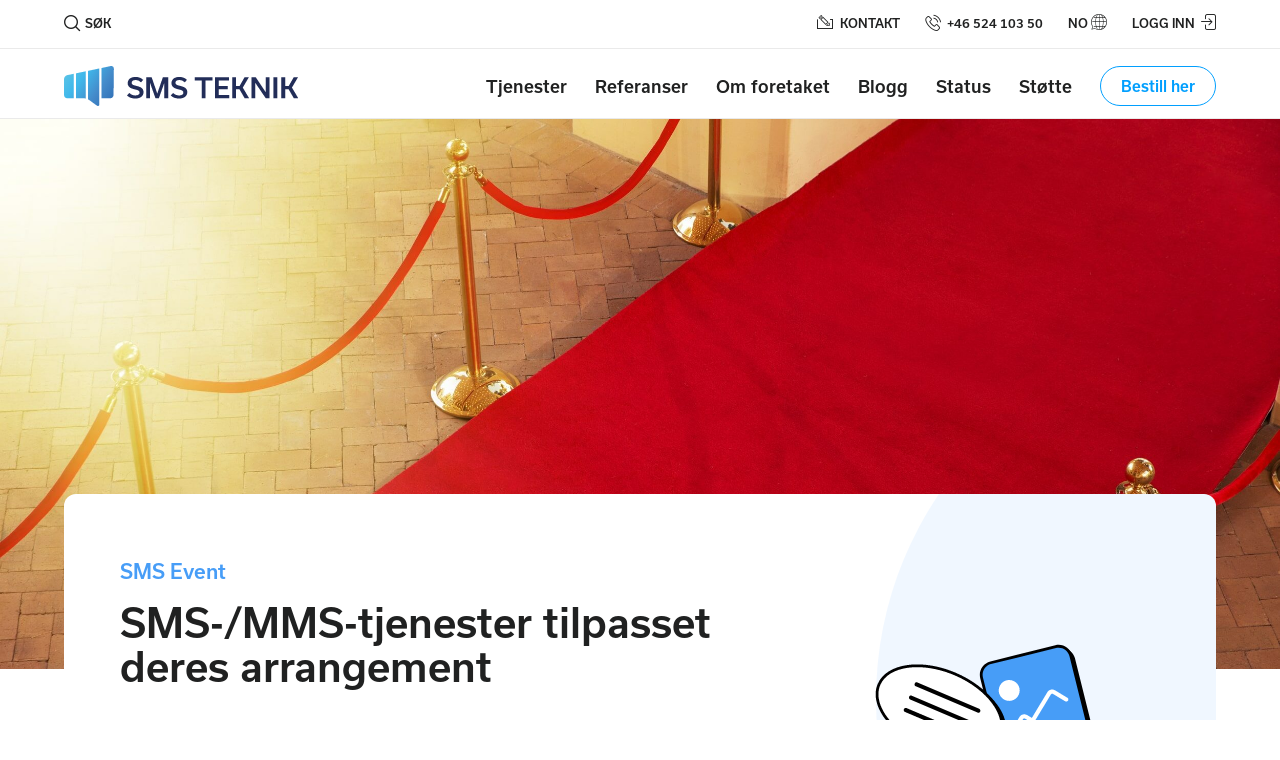

--- FILE ---
content_type: text/html; charset=UTF-8
request_url: https://www.smsteknik.no/tjenester/sms-mms-event/
body_size: 21107
content:
<!DOCTYPE html>
<html lang="nb-NO">
<head>
<meta charset="UTF-8">
<meta name="viewport" content="width=device-width, initial-scale=1, maximum-scale=1, user-scalable=0">
<link rel="profile" href="http://gmpg.org/xfn/11">
<link rel="pingback" href="https://www.smsteknik.no/xmlrpc.php">
<title itemprop="name">SMS Event - SMS Teknik</title>
<script type="text/javascript" src="https://www3.smsteknik.se/wp-admin/admin-ajax.php?action=pll_xdata_check&#038;redirect=https%3A%2F%2Fwww.smsteknik.no%2Ftjenester%2Fsms-mms-event%2F&#038;nonce=bf67c99a07" async></script><meta name='robots' content='index, follow, max-image-preview:large, max-snippet:-1, max-video-preview:-1'/>
<style>img:is([sizes="auto" i], [sizes^="auto," i]) {contain-intrinsic-size:3000px 1500px}</style>
<link rel="alternate" href="https://www3.smsteknik.se/tjanster/sms-mms-event/" hreflang="sv"/>
<link rel="alternate" href="https://www.smsteknik.com/services/sms-mms-event/" hreflang="en"/>
<link rel="alternate" href="https://www.smsteknik.no/tjenester/sms-mms-event/" hreflang="nb"/>
<link rel="canonical" href="https://www.smsteknik.no/tjenester/sms-mms-event/"/>
<meta property="og:locale:alternate" content="sv_SE"/>
<meta property="og:locale:alternate" content="en_GB"/>
<meta name="twitter:label1" content="Ansl. lesetid"/>
<meta name="twitter:data1" content="1 minute"/>
<script type="application/ld+json" class="yoast-schema-graph">{"@context":"https://schema.org","@graph":[{"@type":"WebPage","@id":"https://www.smsteknik.no/tjenester/sms-mms-event/","url":"https://www.smsteknik.no/tjenester/sms-mms-event/","name":"SMS Event - SMS Teknik","isPartOf":{"@id":"https://www.smsteknik.no/#website"},"primaryImageOfPage":{"@id":"https://www.smsteknik.no/tjenester/sms-mms-event/#primaryimage"},"image":{"@id":"https://www.smsteknik.no/tjenester/sms-mms-event/#primaryimage"},"thumbnailUrl":"https://www.smsteknik.no/wp-content/uploads/2020/11/cai412-25918-1-e1680079816855.jpg","datePublished":"2018-10-12T08:13:59+00:00","dateModified":"2024-02-08T13:16:19+00:00","inLanguage":"nb-NO","potentialAction":[{"@type":"ReadAction","target":["https://www.smsteknik.no/tjenester/sms-mms-event/"]}]},{"@type":"ImageObject","inLanguage":"nb-NO","@id":"https://www.smsteknik.no/tjenester/sms-mms-event/#primaryimage","url":"https://www.smsteknik.no/wp-content/uploads/2020/11/cai412-25918-1-e1680079816855.jpg","contentUrl":"https://www.smsteknik.no/wp-content/uploads/2020/11/cai412-25918-1-e1680079816855.jpg","width":2500,"height":1666,"caption":"null"},{"@type":"WebSite","@id":"https://www.smsteknik.no/#website","url":"https://www.smsteknik.no/","name":"SMS Teknik","description":"SMS Teknik AB er i dag en av Nordens ledende SMS-tjenesteleverandører.","potentialAction":[{"@type":"SearchAction","target":{"@type":"EntryPoint","urlTemplate":"https://www.smsteknik.no/?s={search_term_string}"},"query-input":{"@type":"PropertyValueSpecification","valueRequired":true,"valueName":"search_term_string"}}],"inLanguage":"nb-NO"}]}</script>
<meta property="og:locale" content="nb_NO"/>
<meta property="og:type" content="article"/>
<meta property="og:title" content="SMS Event"/>
<meta property="og:description" content="SMS-/MMS-tjenester tilpasset deres arrangement."/>
<meta property="og:url" content="https://www.smsteknik.no/tjenester/sms-mms-event/"/>
<meta property="og:site_name" content="SMS Teknik"/>
<meta property="og:updated_time" content="2024-02-08T14:16:19+00:00"/>
<meta property="article:published_time" content="2018-10-12T10:13:59+00:00"/>
<meta property="article:modified_time" content="2024-02-08T14:16:19+00:00"/>
<meta name="twitter:card" content="summary_large_image"/>
<meta name="twitter:title" content="SMS Event"/>
<meta name="twitter:description" content="SMS-/MMS-tjenester tilpasset deres arrangement."/>
<meta class="flipboard-article" content="SMS-/MMS-tjenester tilpasset deres arrangement."/>
<meta property="og:image" content="https://www.smsteknik.no/wp-content/uploads/2020/11/cai412-25918-1-e1680079816855.jpg"/>
<meta name="twitter:image" content="https://www.smsteknik.no/wp-content/uploads/2020/11/cai412-25918-1-e1680079816855.jpg"/>
<meta property="og:image:width" content="2500"/>
<meta property="og:image:height" content="1666"/>
<link rel='dns-prefetch' href='//www3.smsteknik.se'/>
<link rel='dns-prefetch' href='//maxcdn.bootstrapcdn.com'/>
<link rel='dns-prefetch' href='//fonts.googleapis.com'/>
<link rel='stylesheet' id='wpmf-bakery-style-css' href='https://www3.smsteknik.se/wp-content/plugins/wp-media-folder/assets/css/vc_style.css?ver=6.1.3' type='text/css' media='all'/>
<link rel='stylesheet' id='wpmf-bakery-display-gallery-style-css' href='https://www3.smsteknik.se/wp-content/plugins/wp-media-folder/assets/css/display-gallery/style-display-gallery.css?ver=6.1.3' type='text/css' media='all'/>
<link rel='stylesheet' id='font-awesome-css' href='https://maxcdn.bootstrapcdn.com/font-awesome/4.7.0/css/font-awesome.min.css?ver=6.8.3' type='text/css' media='all'/>
<link rel='stylesheet' id='tailwind-css' href='https://www.smsteknik.no/wp-content/themes/smsteknik.se/static/tailwind.css?ver=1.0.10' type='text/css' media='all'/>
<link rel='stylesheet' id='main-css' href='https://www.smsteknik.no/wp-content/themes/smsteknik.se/static/main.css?ver=1.0.10' type='text/css' media='all'/>
<link rel='stylesheet' id='material-css' href='https://fonts.googleapis.com/css2?family=Material+Symbols+Outlined%3Aopsz%2Cwght%2CFILL%2CGRAD%4024%2C400%2C1%2C0&#038;ver=1.0.10' type='text/css' media='all'/>
<link rel='stylesheet' id='dpsp-frontend-style-pro-css' href='https://www3.smsteknik.se/wp-content/plugins/social-pug/assets/dist/style-frontend-pro.css?ver=1.36.1' type='text/css' media='all'/>
<style id='dpsp-frontend-style-pro-inline-css' type='text/css'>@media screen and (max-width:720px ){.dpsp-content-wrapper.dpsp-hide-on-mobile,.dpsp-share-text.dpsp-hide-on-mobile{display:none}.dpsp-has-spacing .dpsp-networks-btns-wrapper li{margin:0 2% 10px 0}.dpsp-network-btn.dpsp-has-label:not(.dpsp-has-count) {max-height:40px;padding:0;justify-content:center}.dpsp-content-wrapper.dpsp-size-small .dpsp-network-btn.dpsp-has-label:not(.dpsp-has-count){max-height:32px}.dpsp-content-wrapper.dpsp-size-large .dpsp-network-btn.dpsp-has-label:not(.dpsp-has-count){max-height:46px}}</style>
<link rel='stylesheet' id='sib-front-css-css' href='https://www3.smsteknik.se/wp-content/plugins/mailin/css/mailin-front.css?ver=6.8.3' type='text/css' media='all'/>
<script type="text/javascript" src="https://www.smsteknik.no/wp-includes/js/jquery/jquery.min.js?ver=3.7.1" id="jquery-core-js"></script>
<script type="text/javascript" src="https://www.smsteknik.no/wp-includes/js/jquery/jquery-migrate.min.js?ver=3.4.1" id="jquery-migrate-js"></script>
<script type="text/javascript" id="sib-front-js-js-extra">//<![CDATA[
var sibErrMsg={"invalidMail":"Please fill out valid email address","requiredField":"Please fill out required fields","invalidDateFormat":"Please fill out valid date format","invalidSMSFormat":"Please fill out valid phone number"};var ajax_sib_front_object={"ajax_url":"https:\/\/www.smsteknik.no\/wp-admin\/admin-ajax.php","ajax_nonce":"07b6fa41c7","flag_url":"https:\/\/www.smsteknik.no\/wp-content\/plugins\/mailin\/img\/flags\/"};
//]]></script>
<script type="text/javascript" src="https://www3.smsteknik.se/wp-content/plugins/mailin/js/mailin-front.js?ver=1764075995" id="sib-front-js-js"></script>
<script></script><link rel="https://api.w.org/" href="https://www.smsteknik.no/wp-json/"/><link rel="alternate" title="JSON" type="application/json" href="https://www.smsteknik.no/wp-json/wp/v2/services/1599"/><link rel="EditURI" type="application/rsd+xml" title="RSD" href="https://www.smsteknik.no/xmlrpc.php?rsd"/>
<meta name="generator" content="WordPress 6.8.3"/>
<link rel='shortlink' href='https://www3.smsteknik.se/?p=1599'/>
<link rel="alternate" title="oEmbed (JSON)" type="application/json+oembed" href="https://www.smsteknik.no/wp-json/oembed/1.0/embed?url=https%3A%2F%2Fwww.smsteknik.no%2Ftjenester%2Fsms-mms-event%2F&#038;lang=no"/>
<link rel="alternate" title="oEmbed (XML)" type="text/xml+oembed" href="https://www.smsteknik.no/wp-json/oembed/1.0/embed?url=https%3A%2F%2Fwww.smsteknik.no%2Ftjenester%2Fsms-mms-event%2F&#038;format=xml&#038;lang=no"/>
<meta name="hubbub-info" description="Hubbub 1.36.1"><meta name="generator" content="Powered by WPBakery Page Builder - drag and drop page builder for WordPress."/>
<style type="text/css" id="wp-custom-css">.single-post #dpsp-content-bottom .alert-banner{display:none}.single-post .dpsp-networks-btns-wrapper .alert-banner{display:none}</style>
<noscript><style>.wpb_animate_when_almost_visible{opacity:1}</style></noscript>
<script>(function(w,d,s,l,i){w[l]=w[l]||[];w[l].push({'gtm.start':new Date().getTime(),event:'gtm.js'});var f=d.getElementsByTagName(s)[0],j=d.createElement(s),dl=l!='dataLayer'?'&l='+l:'';j.async=true;j.src='https://www.googletagmanager.com/gtm.js?id='+i+dl;f.parentNode.insertBefore(j,f);})(window,document,'script','dataLayer','GTM-W4WNTT7');</script>
<link rel='stylesheet' href='https://use.typekit.net/siu4wyq.css'><link rel="apple-touch-icon" sizes="57x57" href="https://www.smsteknik.no/wp-content/themes/smsteknik.se/static/images/favicons/apple-icon-57x57.png">
<link rel="apple-touch-icon" sizes="60x60" href="https://www.smsteknik.no/wp-content/themes/smsteknik.se/static/images/favicons/apple-icon-60x60.png">
<link rel="apple-touch-icon" sizes="72x72" href="https://www.smsteknik.no/wp-content/themes/smsteknik.se/static/images/favicons/apple-icon-72x72.png">
<link rel="apple-touch-icon" sizes="76x76" href="https://www.smsteknik.no/wp-content/themes/smsteknik.se/static/images/favicons/apple-icon-76x76.png">
<link rel="apple-touch-icon" sizes="114x114" href="https://www.smsteknik.no/wp-content/themes/smsteknik.se/static/images/favicons/apple-icon-114x114.png">
<link rel="apple-touch-icon" sizes="120x120" href="https://www.smsteknik.no/wp-content/themes/smsteknik.se/static/images/favicons/apple-icon-120x120.png">
<link rel="apple-touch-icon" sizes="144x144" href="https://www.smsteknik.no/wp-content/themes/smsteknik.se/static/images/favicons/apple-icon-144x144.png">
<link rel="apple-touch-icon" sizes="152x152" href="https://www.smsteknik.no/wp-content/themes/smsteknik.se/static/images/favicons/apple-icon-152x152.png">
<link rel="apple-touch-icon" sizes="180x180" href="https://www.smsteknik.no/wp-content/themes/smsteknik.se/static/images/favicons/apple-icon-180x180.png">
<link rel="icon" type="image/png" sizes="192x192" href="https://www.smsteknik.no/wp-content/themes/smsteknik.se/static/images/favicons/android-icon-192x192.png">
<link rel="icon" type="image/png" sizes="32x32" href="https://www.smsteknik.no/wp-content/themes/smsteknik.se/static/images/favicons/favicon-32x32.png">
<link rel="icon" type="image/png" sizes="96x96" href="https://www.smsteknik.no/wp-content/themes/smsteknik.se/static/images/favicons/favicon-96x96.png">
<link rel="icon" type="image/png" sizes="16x16" href="https://www.smsteknik.no/wp-content/themes/smsteknik.se/static/images/favicons/favicon-16x16.png">
<link rel="manifest" href="https://www.smsteknik.no/wp-content/themes/smsteknik.se/static/images/favicons/manifest.json">
<meta name="msapplication-TileColor" content="#ffffff">
<meta name="msapplication-TileImage" content="https://www.smsteknik.no/wp-content/themes/smsteknik.se/static/images/favicons/ms-icon-144x144.png">
<meta name="theme-color" content="#ffffff">
<link rel="stylesheet" id="asp-basic" href="https://www3.smsteknik.se/wp-content/cache/asp/style.basic-ho-is-po-no-da-co-au-se-is.css?mq=gvWqT3" media="all"/><style id='asp-instance-1'>div[id*="ajaxsearchpro1_"] div.asp_loader,div[id*="ajaxsearchpro1_"] div.asp_loader *{box-sizing:border-box!important;margin:0;padding:0;box-shadow:none}div[id*="ajaxsearchpro1_"] div.asp_loader{box-sizing:border-box;display:flex;flex:0 1 auto;flex-direction:column;flex-grow:0;flex-shrink:0;flex-basis:28px;max-width:100%;max-height:100%;align-items:center;justify-content:center}div[id*="ajaxsearchpro1_"] div.asp_loader-inner{width:100%;margin:0 auto;text-align:center;height:100%}@-webkit-keyframes ball-beat{50%{opacity:0.2;-webkit-transform:scale(0.75);transform:scale(0.75)}100%{opacity:1;-webkit-transform:scale(1);transform:scale(1)}}@keyframes ball-beat{50%{opacity:0.2;-webkit-transform:scale(0.75);transform:scale(0.75)}100%{opacity:1;-webkit-transform:scale(1);transform:scale(1)}}div[id*="ajaxsearchpro1_"] div.asp_ball-beat{height:20%}div[id*="ajaxsearchpro1_"] div.asp_ball-beat>div{background-color:#fff;width:20%;height:100%;margin-left:10%;display:block;float:left;border-radius:100%;-webkit-animation-fill-mode:both;animation-fill-mode:both;display:inline-block;-webkit-animation:ball-beat .7s 0s infinite linear;animation:ball-beat .7s 0s infinite linear;vertical-align:top}div[id*='ajaxsearchpro1_'] div.asp_ball-beat>div:nth-child(2n-1){-webkit-animation-delay:-.35s!important;animation-delay:-.35s!important}div[id*="ajaxsearchprores1_"] .asp_res_loader div.asp_loader,div[id*="ajaxsearchprores1_"] .asp_res_loader div.asp_loader *{box-sizing:border-box!important;margin:0;padding:0;box-shadow:none}div[id*="ajaxsearchprores1_"] .asp_res_loader div.asp_loader{box-sizing:border-box;display:flex;flex:0 1 auto;flex-direction:column;flex-grow:0;flex-shrink:0;flex-basis:28px;max-width:100%;max-height:100%;align-items:center;justify-content:center}div[id*="ajaxsearchprores1_"] .asp_res_loader div.asp_loader-inner{width:100%;margin:0 auto;text-align:center;height:100%}@-webkit-keyframes ball-beat{50%{opacity:0.2;-webkit-transform:scale(0.75);transform:scale(0.75)}100%{opacity:1;-webkit-transform:scale(1);transform:scale(1)}}@keyframes ball-beat{50%{opacity:0.2;-webkit-transform:scale(0.75);transform:scale(0.75)}100%{opacity:1;-webkit-transform:scale(1);transform:scale(1)}}div[id*="ajaxsearchprores1_"] .asp_res_loader div.asp_ball-beat{height:20%}div[id*="ajaxsearchprores1_"] .asp_res_loader div.asp_ball-beat>div{background-color:#fff;width:20%;height:100%;margin-left:10%;display:block;float:left;border-radius:100%;-webkit-animation-fill-mode:both;animation-fill-mode:both;display:inline-block;-webkit-animation:ball-beat .7s 0s infinite linear;animation:ball-beat .7s 0s infinite linear;vertical-align:top}div[id*='ajaxsearchprores1_'] .asp_res_loader div.asp_ball-beat>div:nth-child(2n-1){-webkit-animation-delay:-.35s!important;animation-delay:-.35s!important}#ajaxsearchpro1_1 div.asp_loader,#ajaxsearchpro1_2 div.asp_loader,#ajaxsearchpro1_1 div.asp_loader *,#ajaxsearchpro1_2 div.asp_loader *{box-sizing:border-box!important;margin:0;padding:0;box-shadow:none}#ajaxsearchpro1_1 div.asp_loader,#ajaxsearchpro1_2 div.asp_loader{box-sizing:border-box;display:flex;flex:0 1 auto;flex-direction:column;flex-grow:0;flex-shrink:0;flex-basis:28px;max-width:100%;max-height:100%;align-items:center;justify-content:center}#ajaxsearchpro1_1 div.asp_loader-inner,#ajaxsearchpro1_2 div.asp_loader-inner{width:100%;margin:0 auto;text-align:center;height:100%}@-webkit-keyframes ball-beat{50%{opacity:0.2;-webkit-transform:scale(0.75);transform:scale(0.75)}100%{opacity:1;-webkit-transform:scale(1);transform:scale(1)}}@keyframes ball-beat{50%{opacity:0.2;-webkit-transform:scale(0.75);transform:scale(0.75)}100%{opacity:1;-webkit-transform:scale(1);transform:scale(1)}}#ajaxsearchpro1_1 div.asp_ball-beat,#ajaxsearchpro1_2 div.asp_ball-beat{height:20%}#ajaxsearchpro1_1 div.asp_ball-beat>div,#ajaxsearchpro1_2 div.asp_ball-beat>div{background-color:#fff;width:20%;height:100%;margin-left:10%;display:block;float:left;border-radius:100%;-webkit-animation-fill-mode:both;animation-fill-mode:both;display:inline-block;-webkit-animation:ball-beat .7s 0s infinite linear;animation:ball-beat .7s 0s infinite linear;vertical-align:top}#ajaxsearchpro1_1 div.asp_ball-beat>div:nth-child(2n-1),#ajaxsearchpro1_2 div.asp_ball-beat>div:nth-child(2n-1){-webkit-animation-delay:-.35s!important;animation-delay:-.35s!important}@-webkit-keyframes asp_an_fadeInDown{0%{opacity:0;-webkit-transform:translateY(-20px)}100%{opacity:1;-webkit-transform:translateY(0)}}@keyframes asp_an_fadeInDown{0%{opacity:0;transform:translateY(-20px)}100%{opacity:1;transform:translateY(0)}}.asp_an_fadeInDown{-webkit-animation-name:asp_an_fadeInDown;animation-name:asp_an_fadeInDown}div.asp_r.asp_r_1,div.asp_r.asp_r_1 *,div.asp_m.asp_m_1,div.asp_m.asp_m_1 *,div.asp_s.asp_s_1,div.asp_s.asp_s_1 *{-webkit-box-sizing:content-box;-moz-box-sizing:content-box;-ms-box-sizing:content-box;-o-box-sizing:content-box;box-sizing:content-box;border:0;border-radius:0;text-transform:none;text-shadow:none;box-shadow:none;text-decoration:none;text-align:left;letter-spacing:normal}div.asp_r.asp_r_1,div.asp_m.asp_m_1,div.asp_s.asp_s_1{-webkit-box-sizing:border-box;-moz-box-sizing:border-box;-ms-box-sizing:border-box;-o-box-sizing:border-box;box-sizing:border-box}div.asp_r.asp_r_1,div.asp_r.asp_r_1 *,div.asp_m.asp_m_1,div.asp_m.asp_m_1 *,div.asp_s.asp_s_1,div.asp_s.asp_s_1 *{padding:0;margin:0}.wpdreams_clear{clear:both}.asp_w_container_1{width:100%}#ajaxsearchpro1_1,#ajaxsearchpro1_2,div.asp_m.asp_m_1{width:100%;height:auto;max-height:none;border-radius:5px;background:#d1eaff;margin-top:0;margin-bottom:0;background-image:-moz-radial-gradient(center,ellipse cover,rgba(49,64,74,1),rgba(49,64,74,1));background-image:-webkit-gradient(radial,center center,0,center center,100%,rgba(49,64,74,1),rgba(49,64,74,1));background-image:-webkit-radial-gradient(center,ellipse cover,rgba(49,64,74,1),rgba(49,64,74,1));background-image:-o-radial-gradient(center,ellipse cover,rgba(49,64,74,1),rgba(49,64,74,1));background-image:-ms-radial-gradient(center,ellipse cover,rgba(49,64,74,1),rgba(49,64,74,1));background-image:radial-gradient(ellipse at center,rgba(49,64,74,1),rgba(49,64,74,1));overflow:hidden;border:0 none #8dd5ef;border-radius:0;box-shadow:none}#ajaxsearchpro1_1 .probox,#ajaxsearchpro1_2 .probox,div.asp_m.asp_m_1 .probox{margin:0;height:50px;background-image:-moz-radial-gradient(center,ellipse cover,rgba(49,64,74,1),rgba(49,64,74,1));background-image:-webkit-gradient(radial,center center,0,center center,100%,rgba(49,64,74,1),rgba(49,64,74,1));background-image:-webkit-radial-gradient(center,ellipse cover,rgba(49,64,74,1),rgba(49,64,74,1));background-image:-o-radial-gradient(center,ellipse cover,rgba(49,64,74,1),rgba(49,64,74,1));background-image:-ms-radial-gradient(center,ellipse cover,rgba(49,64,74,1),rgba(49,64,74,1));background-image:radial-gradient(ellipse at center,rgba(49,64,74,1),rgba(49,64,74,1));border:0 solid #68aec7;border-radius:0;box-shadow:none}p[id*="asp-try-1"]{color:#555!important;display:block}div.asp_main_container+[id*="asp-try-1"]{width:100%}p[id*="asp-try-1"] a{color:#ffb556!important}p[id*="asp-try-1"] a:after{color:#555!important;display:inline;content:','}p[id*="asp-try-1"] a:last-child:after{display:none}#ajaxsearchpro1_1 .probox .proinput,#ajaxsearchpro1_2 .probox .proinput,div.asp_m.asp_m_1 .probox .proinput{font-weight:normal;font-family:"Open Sans";color:#fff;font-size:14px;line-height:16px;text-shadow:none;line-height:normal;flex-grow:1;order:5;margin:0 0 0 10px;padding:0 5px}#ajaxsearchpro1_1 .probox .proinput input.orig,#ajaxsearchpro1_2 .probox .proinput input.orig,div.asp_m.asp_m_1 .probox .proinput input.orig{font-weight:normal;font-family:"Open Sans";color:#fff;font-size:14px;line-height:16px;text-shadow:none;line-height:normal;border:0;box-shadow:none;height:50px;position:relative;z-index:2;padding:0!important;padding-top:2px!important;margin:-1px 0 0 -4px!important;width:100%;background:transparent!important}#ajaxsearchpro1_1 .probox .proinput input.autocomplete,#ajaxsearchpro1_2 .probox .proinput input.autocomplete,div.asp_m.asp_m_1 .probox .proinput input.autocomplete{font-weight:normal;font-family:"Open Sans";color:#fff;font-size:14px;line-height:16px;text-shadow:none;line-height:normal;opacity:.25;height:50px;display:block;position:relative;z-index:1;padding:0!important;margin:-1px 0 0 -4px!important;margin-top:-50px!important;width:100%;background:transparent!important}.rtl #ajaxsearchpro1_1 .probox .proinput input.orig,.rtl #ajaxsearchpro1_2 .probox .proinput input.orig,.rtl #ajaxsearchpro1_1 .probox .proinput input.autocomplete,.rtl #ajaxsearchpro1_2 .probox .proinput input.autocomplete,.rtl div.asp_m.asp_m_1 .probox .proinput input.orig,.rtl div.asp_m.asp_m_1 .probox .proinput input.autocomplete{font-weight:normal;font-family:"Open Sans";color:#fff;font-size:14px;line-height:16px;text-shadow:none;line-height:normal;direction:rtl;text-align:right}.rtl #ajaxsearchpro1_1 .probox .proinput,.rtl #ajaxsearchpro1_2 .probox .proinput,.rtl div.asp_m.asp_m_1 .probox .proinput{margin-right:2px}.rtl #ajaxsearchpro1_1 .probox .proloading,.rtl #ajaxsearchpro1_1 .probox .proclose,.rtl #ajaxsearchpro1_2 .probox .proloading,.rtl #ajaxsearchpro1_2 .probox .proclose,.rtl div.asp_m.asp_m_1 .probox .proloading,.rtl div.asp_m.asp_m_1 .probox .proclose{order:3}div.asp_m.asp_m_1 .probox .proinput input.orig::-webkit-input-placeholder{font-weight:normal;font-family:"Open Sans";color:#fff;font-size:14px;text-shadow:none;opacity:.85}div.asp_m.asp_m_1 .probox .proinput input.orig::-moz-placeholder{font-weight:normal;font-family:"Open Sans";color:#fff;font-size:14px;text-shadow:none;opacity:.85}div.asp_m.asp_m_1 .probox .proinput input.orig:-ms-input-placeholder{font-weight:normal;font-family:"Open Sans";color:#fff;font-size:14px;text-shadow:none;opacity:.85}div.asp_m.asp_m_1 .probox .proinput input.orig:-moz-placeholder{font-weight:normal;font-family:"Open Sans";color:#fff;font-size:14px;text-shadow:none;opacity:.85;line-height:normal!important}#ajaxsearchpro1_1 .probox .proinput input.autocomplete,#ajaxsearchpro1_2 .probox .proinput input.autocomplete,div.asp_m.asp_m_1 .probox .proinput input.autocomplete{font-weight:normal;font-family:"Open Sans";color:#fff;font-size:14px;line-height:16px;text-shadow:none;line-height:normal;border:0;box-shadow:none}#ajaxsearchpro1_1 .probox .proloading,#ajaxsearchpro1_1 .probox .proclose,#ajaxsearchpro1_1 .probox .promagnifier,#ajaxsearchpro1_1 .probox .prosettings,#ajaxsearchpro1_2 .probox .proloading,#ajaxsearchpro1_2 .probox .proclose,#ajaxsearchpro1_2 .probox .promagnifier,#ajaxsearchpro1_2 .probox .prosettings,div.asp_m.asp_m_1 .probox .proloading,div.asp_m.asp_m_1 .probox .proclose,div.asp_m.asp_m_1 .probox .promagnifier,div.asp_m.asp_m_1 .probox .prosettings{width:50px;height:50px;flex:0 0 50px;flex-grow:0;order:7;text-align:center}#ajaxsearchpro1_1 .probox .proclose svg,#ajaxsearchpro1_2 .probox .proclose svg,div.asp_m.asp_m_1 .probox .proclose svg{fill:#fefefe;background:#333;box-shadow:0 0 0 2px rgba(255,255,255,.9);border-radius:50%;box-sizing:border-box;margin-left:-10px;margin-top:-10px;padding:4px}#ajaxsearchpro1_1 .probox .proloading,#ajaxsearchpro1_2 .probox .proloading,div.asp_m.asp_m_1 .probox .proloading{width:50px;height:50px;min-width:50px;min-height:50px;max-width:50px;max-height:50px}#ajaxsearchpro1_1 .probox .proloading .asp_loader,#ajaxsearchpro1_2 .probox .proloading .asp_loader,div.asp_m.asp_m_1 .probox .proloading .asp_loader{width:46px;height:46px;min-width:46px;min-height:46px;max-width:46px;max-height:46px}#ajaxsearchpro1_1 .probox .promagnifier,#ajaxsearchpro1_2 .probox .promagnifier,div.asp_m.asp_m_1 .probox .promagnifier{width:auto;height:50px;flex:0 0 auto;order:7;-webkit-flex:0 0 auto;-webkit-order:7}div.asp_m.asp_m_1 .probox .promagnifier:focus-visible{outline:#000 outset}#ajaxsearchpro1_1 .probox .proloading .innericon,#ajaxsearchpro1_2 .probox .proloading .innericon,#ajaxsearchpro1_1 .probox .proclose .innericon,#ajaxsearchpro1_2 .probox .proclose .innericon,#ajaxsearchpro1_1 .probox .promagnifier .innericon,#ajaxsearchpro1_2 .probox .promagnifier .innericon,#ajaxsearchpro1_1 .probox .prosettings .innericon,#ajaxsearchpro1_2 .probox .prosettings .innericon,div.asp_m.asp_m_1 .probox .proloading .innericon,div.asp_m.asp_m_1 .probox .proclose .innericon,div.asp_m.asp_m_1 .probox .promagnifier .innericon,div.asp_m.asp_m_1 .probox .prosettings .innericon{text-align:center}#ajaxsearchpro1_1 .probox .promagnifier .innericon,#ajaxsearchpro1_2 .probox .promagnifier .innericon,div.asp_m.asp_m_1 .probox .promagnifier .innericon{display:block;width:50px;height:50px;float:right}#ajaxsearchpro1_1 .probox .promagnifier .asp_text_button,#ajaxsearchpro1_2 .probox .promagnifier .asp_text_button,div.asp_m.asp_m_1 .probox .promagnifier .asp_text_button{display:block;width:auto;height:50px;float:right;margin:0;padding:0 10px 0 2px;font-weight:normal;font-family:"Open Sans";color:rgba(51,51,51,1);font-size:15px;line-height:normal;text-shadow:none;line-height:50px}#ajaxsearchpro1_1 .probox .promagnifier .innericon svg,#ajaxsearchpro1_2 .probox .promagnifier .innericon svg,div.asp_m.asp_m_1 .probox .promagnifier .innericon svg{fill:#fff}#ajaxsearchpro1_1 .probox .prosettings .innericon svg,#ajaxsearchpro1_2 .probox .prosettings .innericon svg,div.asp_m.asp_m_1 .probox .prosettings .innericon svg{fill:#fff}#ajaxsearchpro1_1 .probox .promagnifier,#ajaxsearchpro1_2 .probox .promagnifier,div.asp_m.asp_m_1 .probox .promagnifier{width:50px;height:50px;background-image:-webkit-linear-gradient(180deg,rgba(42,51,58,1),rgba(42,51,58,1));background-image:-moz-linear-gradient(180deg,rgba(42,51,58,1),rgba(42,51,58,1));background-image:-o-linear-gradient(180deg,rgba(42,51,58,1),rgba(42,51,58,1));background-image:-ms-linear-gradient(180deg,rgba(42,51,58,1) 0,rgba(42,51,58,1) 100%);background-image:linear-gradient(180deg,rgba(42,51,58,1),rgba(42,51,58,1));background-position:center center;background-repeat:no-repeat;order:1;-webkit-order:1;float:left;border:0 solid #000;border-radius:0;box-shadow:0 0 0 0 rgba(255,255,255,.61);cursor:pointer;background-size:100% 100%;background-position:center center;background-repeat:no-repeat;cursor:pointer}#ajaxsearchpro1_1 .probox .prosettings,#ajaxsearchpro1_2 .probox .prosettings,div.asp_m.asp_m_1 .probox .prosettings{width:50px;height:50px;background-image:-webkit-linear-gradient(185deg,#be4c46,#be4c46);background-image:-moz-linear-gradient(185deg,#be4c46,#be4c46);background-image:-o-linear-gradient(185deg,#be4c46,#be4c46);background-image:-ms-linear-gradient(185deg,#be4c46 0,#be4c46 100%);background-image:linear-gradient(185deg,#be4c46,#be4c46);background-position:center center;background-repeat:no-repeat;order:10;-webkit-order:10;float:right;border:0 solid #68aec7;border-radius:0;box-shadow:0 0 0 0 rgba(255,255,255,.63);cursor:pointer;background-size:100% 100%;align-self:flex-end}#ajaxsearchprores1_1,#ajaxsearchprores1_2,div.asp_r.asp_r_1{position:absolute;z-index:11000;width:auto;margin:12px 0 0 0}#ajaxsearchprores1_1 .asp_nores,#ajaxsearchprores1_2 .asp_nores,div.asp_r.asp_r_1 .asp_nores{border:0 solid #000;border-radius:0;box-shadow:0 5px 5px -5px #dfdfdf;padding:6px 12px 6px 12px;margin:0;font-weight:normal;font-family:inherit;color:rgba(74,74,74,1);font-size:1rem;line-height:1.2rem;text-shadow:none;font-weight:normal;background:#fff}#ajaxsearchprores1_1 .asp_nores .asp_nores_kw_suggestions,#ajaxsearchprores1_2 .asp_nores .asp_nores_kw_suggestions,div.asp_r.asp_r_1 .asp_nores .asp_nores_kw_suggestions{color:rgba(234,67,53,1);font-weight:normal}#ajaxsearchprores1_1 .asp_nores .asp_keyword,#ajaxsearchprores1_2 .asp_nores .asp_keyword,div.asp_r.asp_r_1 .asp_nores .asp_keyword{padding:0 8px 0 0;cursor:pointer;color:rgba(20,84,169,1);font-weight:bold}#ajaxsearchprores1_1 .asp_results_top,#ajaxsearchprores1_2 .asp_results_top,div.asp_r.asp_r_1 .asp_results_top{background:#fff;border:1px none #515151;border-radius:0;padding:6px 12px 6px 12px;margin:0 0 4px 0;text-align:center;font-weight:normal;font-family:"Open Sans";color:#4a4a4a;font-size:13px;line-height:16px;text-shadow:none}#ajaxsearchprores1_1 .results .item,#ajaxsearchprores1_2 .results .item,div.asp_r.asp_r_1 .results .item{height:auto;background:#fff}#ajaxsearchprores1_1 .results .item.hovered,#ajaxsearchprores1_2 .results .item.hovered,div.asp_r.asp_r_1 .results .item.hovered{background-image:-moz-radial-gradient(center,ellipse cover,rgba(249,249,249,1),rgba(249,249,249,1));background-image:-webkit-gradient(radial,center center,0,center center,100%,rgba(249,249,249,1),rgba(249,249,249,1));background-image:-webkit-radial-gradient(center,ellipse cover,rgba(249,249,249,1),rgba(249,249,249,1));background-image:-o-radial-gradient(center,ellipse cover,rgba(249,249,249,1),rgba(249,249,249,1));background-image:-ms-radial-gradient(center,ellipse cover,rgba(249,249,249,1),rgba(249,249,249,1));background-image:radial-gradient(ellipse at center,rgba(249,249,249,1),rgba(249,249,249,1))}#ajaxsearchprores1_1 .results .item .asp_image,#ajaxsearchprores1_2 .results .item .asp_image,div.asp_r.asp_r_1 .results .item .asp_image{background-size:cover;background-repeat:no-repeat}#ajaxsearchprores1_1 .results .item .asp_image img,#ajaxsearchprores1_2 .results .item .asp_image img,div.asp_r.asp_r_1 .results .item .asp_image img{object-fit:cover}#ajaxsearchprores1_1 .results .item .asp_item_overlay_img,#ajaxsearchprores1_2 .results .item .asp_item_overlay_img,div.asp_r.asp_r_1 .results .item .asp_item_overlay_img{background-size:cover;background-repeat:no-repeat}#ajaxsearchprores1_1 .results .item .asp_content,#ajaxsearchprores1_2 .results .item .asp_content,div.asp_r.asp_r_1 .results .item .asp_content{overflow:hidden;background:transparent;margin:0;padding:0 10px}#ajaxsearchprores1_1 .results .item .asp_content h3,#ajaxsearchprores1_2 .results .item .asp_content h3,div.asp_r.asp_r_1 .results .item .asp_content h3{margin:0;padding:0;display:inline-block;line-height:inherit;font-weight:bold;font-family:"Open Sans";color:#019ffe;font-size:14px;line-height:20px;text-shadow:none}#ajaxsearchprores1_1 .results .item .asp_content h3 a,#ajaxsearchprores1_2 .results .item .asp_content h3 a,div.asp_r.asp_r_1 .results .item .asp_content h3 a{margin:0;padding:0;line-height:inherit;display:block;font-weight:bold;font-family:"Open Sans";color:#019ffe;font-size:14px;line-height:20px;text-shadow:none}#ajaxsearchprores1_1 .results .item .asp_content h3 a:hover,#ajaxsearchprores1_2 .results .item .asp_content h3 a:hover,div.asp_r.asp_r_1 .results .item .asp_content h3 a:hover{font-weight:bold;font-family:"Open Sans";color:#019ffe;font-size:14px;line-height:20px;text-shadow:none}#ajaxsearchprores1_1 .results .item div.etc,#ajaxsearchprores1_2 .results .item div.etc,div.asp_r.asp_r_1 .results .item div.etc{padding:0;font-size:13px;line-height:1.3em;margin-bottom:6px}#ajaxsearchprores1_1 .results .item .etc .asp_author,#ajaxsearchprores1_2 .results .item .etc .asp_author,div.asp_r.asp_r_1 .results .item .etc .asp_author{padding:0;font-weight:bold;font-family:"Open Sans";color:rgba(161,161,161,1);font-size:12px;line-height:13px;text-shadow:none}#ajaxsearchprores1_1 .results .item .etc .asp_date,#ajaxsearchprores1_2 .results .item .etc .asp_date,div.asp_r.asp_r_1 .results .item .etc .asp_date{margin:0 0 0 10px;padding:0;font-weight:normal;font-family:"Open Sans";color:rgba(173,173,173,1);font-size:12px;line-height:15px;text-shadow:none}#ajaxsearchprores1_1 .results .item div.asp_content,#ajaxsearchprores1_2 .results .item div.asp_content,div.asp_r.asp_r_1 .results .item div.asp_content{margin:0;padding:0;font-weight:normal;font-family:"Open Sans";color:rgba(74,74,74,1);font-size:13px;line-height:13px;text-shadow:none}#ajaxsearchprores1_1 span.highlighted,#ajaxsearchprores1_2 span.highlighted,div.asp_r.asp_r_1 span.highlighted{font-weight:bold;color:rgba(217,49,43,1);background-color:rgba(238,238,238,1)}#ajaxsearchprores1_1 p.showmore,#ajaxsearchprores1_2 p.showmore,div.asp_r.asp_r_1 p.showmore{text-align:center;font-weight:normal;font-family:"Open Sans";color:rgba(5,94,148,1);font-size:12px;line-height:15px;text-shadow:none}#ajaxsearchprores1_1 p.showmore a,#ajaxsearchprores1_2 p.showmore a,div.asp_r.asp_r_1 p.showmore a{font-weight:normal;font-family:"Open Sans";color:rgba(5,94,148,1);font-size:12px;line-height:15px;text-shadow:none;padding:10px 5px;margin:0 auto;background:rgba(255,255,255,1);display:block;text-align:center}#ajaxsearchprores1_1 .asp_res_loader,#ajaxsearchprores1_2 .asp_res_loader,div.asp_r.asp_r_1 .asp_res_loader{background:#fff;height:200px;padding:10px}#ajaxsearchprores1_1.isotopic .asp_res_loader,#ajaxsearchprores1_2.isotopic .asp_res_loader,div.asp_r.asp_r_1.isotopic .asp_res_loader{background:rgba(255,255,255,0)}#ajaxsearchprores1_1 .asp_res_loader .asp_loader,#ajaxsearchprores1_2 .asp_res_loader .asp_loader,div.asp_r.asp_r_1 .asp_res_loader .asp_loader{height:200px;width:200px;margin:0 auto}div.asp_s.asp_s_1.searchsettings,div.asp_s.asp_s_1.searchsettings,div.asp_s.asp_s_1.searchsettings{direction:ltr;padding:0;background-image:-webkit-linear-gradient(185deg,#be4c46,#be4c46);background-image:-moz-linear-gradient(185deg,#be4c46,#be4c46);background-image:-o-linear-gradient(185deg,#be4c46,#be4c46);background-image:-ms-linear-gradient(185deg,#be4c46 0,#be4c46 100%);background-image:linear-gradient(185deg,#be4c46,#be4c46);box-shadow:none;max-width:208px;z-index:2}div.asp_s.asp_s_1.searchsettings.asp_s,div.asp_s.asp_s_1.searchsettings.asp_s,div.asp_s.asp_s_1.searchsettings.asp_s{z-index:11001}#ajaxsearchprobsettings1_1.searchsettings,#ajaxsearchprobsettings1_2.searchsettings,div.asp_sb.asp_sb_1.searchsettings{max-width:none}div.asp_s.asp_s_1.searchsettings form,div.asp_s.asp_s_1.searchsettings form,div.asp_s.asp_s_1.searchsettings form{display:block;-moz-column-width:200px;-moz-column-fill:balance;-moz-column-gap:0;-webkit-column-width:200px;-webkit-column-gap:0;column-width:200px;column-gap:0;column-fill:balance}div.asp_sb.asp_sb_1.searchsettings form,div.asp_sb.asp_sb_1.searchsettings form,div.asp_sb.asp_sb_1.searchsettings form{display:block;-moz-column-width:200px;-moz-column-fill:balance;-moz-column-gap:0;-webkit-column-width:200px;-webkit-column-gap:0;column-width:200px;column-gap:0;column-fill:balance}div.asp_sb.asp_sb_1.searchsettings form>fieldset,div.asp_sb.asp_sb_1.searchsettings form>fieldset,div.asp_sb.asp_sb_1.searchsettings form>fieldset{display:inline-block;vertical-align:top;float:none}div.asp_s.asp_s_1.searchsettings form>fieldset,div.asp_s.asp_s_1.searchsettings form>fieldset,div.asp_s.asp_s_1.searchsettings form>fieldset{display:inline-block;vertical-align:top;float:none}#ajaxsearchprosettings1_1.searchsettings div.asp_option_label,#ajaxsearchprosettings1_2.searchsettings div.asp_option_label,#ajaxsearchprosettings1_1.searchsettings .asp_label,#ajaxsearchprosettings1_2.searchsettings .asp_label,div.asp_s.asp_s_1.searchsettings div.asp_option_label,div.asp_s.asp_s_1.searchsettings .asp_label{font-weight:bold;font-family:"Open Sans";color:#fff;font-size:12px;line-height:15px;text-shadow:none}#ajaxsearchprosettings1_1.searchsettings .asp_option_inner .asp_option_checkbox,#ajaxsearchprosettings1_2.searchsettings .asp_option_inner .asp_option_checkbox,div.asp_sb.asp_sb_1.searchsettings .asp_option_inner .asp_option_checkbox,div.asp_s.asp_s_1.searchsettings .asp_option_inner .asp_option_checkbox{background-image:-webkit-linear-gradient(180deg,#222,#45484d);background-image:-moz-linear-gradient(180deg,#222,#45484d);background-image:-o-linear-gradient(180deg,#222,#45484d);background-image:-ms-linear-gradient(180deg,#222 0,#45484d 100%);background-image:linear-gradient(180deg,#222,#45484d)}#ajaxsearchprosettings1_1.searchsettings .asp_option_inner .asp_option_checkbox:after,#ajaxsearchprosettings1_2.searchsettings .asp_option_inner .asp_option_checkbox:after,#ajaxsearchprobsettings1_1.searchsettings .asp_option_inner .asp_option_checkbox:after,#ajaxsearchprobsettings1_2.searchsettings .asp_option_inner .asp_option_checkbox:after,div.asp_sb.asp_sb_1.searchsettings .asp_option_inner .asp_option_checkbox:after,div.asp_s.asp_s_1.searchsettings .asp_option_inner .asp_option_checkbox:after{font-family:'asppsicons2';border:none;content:"\e800";display:block;position:absolute;top:0;left:0;font-size:11px;color:#fff;margin:1px 0 0 0!important;line-height:17px;text-align:center;text-decoration:none;text-shadow:none}div.asp_sb.asp_sb_1.searchsettings .asp_sett_scroll,div.asp_s.asp_s_1.searchsettings .asp_sett_scroll{scrollbar-width:thin;scrollbar-color:rgba(0,0,0,.5) transparent}div.asp_sb.asp_sb_1.searchsettings .asp_sett_scroll::-webkit-scrollbar,div.asp_s.asp_s_1.searchsettings .asp_sett_scroll::-webkit-scrollbar{width:7px}div.asp_sb.asp_sb_1.searchsettings .asp_sett_scroll::-webkit-scrollbar-track,div.asp_s.asp_s_1.searchsettings .asp_sett_scroll::-webkit-scrollbar-track{background:transparent}div.asp_sb.asp_sb_1.searchsettings .asp_sett_scroll::-webkit-scrollbar-thumb,div.asp_s.asp_s_1.searchsettings .asp_sett_scroll::-webkit-scrollbar-thumb{background:rgba(0,0,0,.5);border-radius:5px;border:none}#ajaxsearchprosettings1_1.searchsettings .asp_sett_scroll,#ajaxsearchprosettings1_2.searchsettings .asp_sett_scroll,div.asp_s.asp_s_1.searchsettings .asp_sett_scroll{max-height:220px;overflow:auto}#ajaxsearchprobsettings1_1.searchsettings .asp_sett_scroll,#ajaxsearchprobsettings1_2.searchsettings .asp_sett_scroll,div.asp_sb.asp_sb_1.searchsettings .asp_sett_scroll{max-height:220px;overflow:auto}#ajaxsearchprosettings1_1.searchsettings fieldset,#ajaxsearchprosettings1_2.searchsettings fieldset,div.asp_s.asp_s_1.searchsettings fieldset{width:200px;min-width:200px;max-width:10000px}#ajaxsearchprobsettings1_1.searchsettings fieldset,#ajaxsearchprobsettings1_2.searchsettings fieldset,div.asp_sb.asp_sb_1.searchsettings fieldset{width:200px;min-width:200px;max-width:10000px}#ajaxsearchprosettings1_1.searchsettings fieldset legend,#ajaxsearchprosettings1_2.searchsettings fieldset legend,div.asp_s.asp_s_1.searchsettings fieldset legend{padding:0 0 0 10px;margin:0;background:transparent;font-weight:normal;font-family:"Open Sans";color:#1f1f1f;font-size:13px;line-height:15px;text-shadow:none}#ajaxsearchprores1_1.vertical,#ajaxsearchprores1_2.vertical,div.asp_r.asp_r_1.vertical{padding:4px;background:#fff;border-radius:3px;border:0 none rgba(0,0,0,1);border-radius:0;box-shadow:none;visibility:hidden;display:none}#ajaxsearchprores1_1.vertical .results,#ajaxsearchprores1_2.vertical .results,div.asp_r.asp_r_1.vertical .results{max-height:none;overflow-x:hidden;overflow-y:auto}#ajaxsearchprores1_1.vertical .item,#ajaxsearchprores1_2.vertical .item,div.asp_r.asp_r_1.vertical .item{position:relative;box-sizing:border-box}#ajaxsearchprores1_1.vertical .item .asp_content h3,#ajaxsearchprores1_2.vertical .item .asp_content h3,div.asp_r.asp_r_1.vertical .item .asp_content h3{display:inline}#ajaxsearchprores1_1.vertical .results .item .asp_content,#ajaxsearchprores1_2.vertical .results .item .asp_content,div.asp_r.asp_r_1.vertical .results .item .asp_content{overflow:hidden;width:auto;height:auto;background:transparent;margin:0;padding:8px}#ajaxsearchprores1_1.vertical .results .item .asp_image,#ajaxsearchprores1_2.vertical .results .item .asp_image,div.asp_r.asp_r_1.vertical .results .item .asp_image{width:70px;height:70px;margin:2px 8px 0 0}#ajaxsearchprores1_1.vertical .asp_simplebar-scrollbar::before,#ajaxsearchprores1_2.vertical .asp_simplebar-scrollbar::before,div.asp_r.asp_r_1.vertical .asp_simplebar-scrollbar::before{background:transparent;background-image:-moz-radial-gradient(center,ellipse cover,rgba(0,0,0,.5),rgba(0,0,0,.5));background-image:-webkit-gradient(radial,center center,0,center center,100%,rgba(0,0,0,.5),rgba(0,0,0,.5));background-image:-webkit-radial-gradient(center,ellipse cover,rgba(0,0,0,.5),rgba(0,0,0,.5));background-image:-o-radial-gradient(center,ellipse cover,rgba(0,0,0,.5),rgba(0,0,0,.5));background-image:-ms-radial-gradient(center,ellipse cover,rgba(0,0,0,.5),rgba(0,0,0,.5));background-image:radial-gradient(ellipse at center,rgba(0,0,0,.5),rgba(0,0,0,.5))}#ajaxsearchprores1_1.vertical .results .item::after,#ajaxsearchprores1_2.vertical .results .item::after,div.asp_r.asp_r_1.vertical .results .item::after{display:block;position:absolute;bottom:0;content:"";height:1px;width:100%;background:rgba(234,234,234,1)}#ajaxsearchprores1_1.vertical .results .item.asp_last_item::after,#ajaxsearchprores1_2.vertical .results .item.asp_last_item::after,div.asp_r.asp_r_1.vertical .results .item.asp_last_item::after{display:none}.asp_spacer{display:none!important}.asp_v_spacer{width:100%;height:0}#ajaxsearchprores1_1 .asp_group_header,#ajaxsearchprores1_2 .asp_group_header,div.asp_r.asp_r_1 .asp_group_header{background:#ddd;background:#f6f6f6;border-radius:3px 3px 0 0;border-top:1px solid #f8f8f8;border-left:1px solid #f8f8f8;border-right:1px solid #f8f8f8;margin:0 0 -3px;padding:7px 0 7px 10px;position:relative;z-index:1000;min-width:90%;flex-grow:1;font-weight:bold;font-family:"Open Sans";color:rgba(5,94,148,1);font-size:11px;line-height:13px;text-shadow:none}#ajaxsearchprores1_1.vertical .results,#ajaxsearchprores1_2.vertical .results,div.asp_r.asp_r_1.vertical .results{scrollbar-width:thin;scrollbar-color:rgba(0,0,0,.5) #fff}#ajaxsearchprores1_1.vertical .results::-webkit-scrollbar,#ajaxsearchprores1_2.vertical .results::-webkit-scrollbar,div.asp_r.asp_r_1.vertical .results::-webkit-scrollbar{width:10px}#ajaxsearchprores1_1.vertical .results::-webkit-scrollbar-track,#ajaxsearchprores1_2.vertical .results::-webkit-scrollbar-track,div.asp_r.asp_r_1.vertical .results::-webkit-scrollbar-track{background:#fff;box-shadow:inset 0 0 12px 12px transparent;border:none}#ajaxsearchprores1_1.vertical .results::-webkit-scrollbar-thumb,#ajaxsearchprores1_2.vertical .results::-webkit-scrollbar-thumb,div.asp_r.asp_r_1.vertical .results::-webkit-scrollbar-thumb{background:transparent;box-shadow:inset 0 0 12px 12px rgba(0,0,0,0);border:solid 2px transparent;border-radius:12px}#ajaxsearchprores1_1.vertical:hover .results::-webkit-scrollbar-thumb,#ajaxsearchprores1_2.vertical:hover .results::-webkit-scrollbar-thumb,div.asp_r.asp_r_1.vertical:hover .results::-webkit-scrollbar-thumb{box-shadow:inset 0 0 12px 12px rgba(0,0,0,.5)}@media (hover:none),(max-width:500px){#ajaxsearchprores1_1.vertical .results::-webkit-scrollbar-thumb,#ajaxsearchprores1_2.vertical .results::-webkit-scrollbar-thumb,div.asp_r.asp_r_1.vertical .results::-webkit-scrollbar-thumb{box-shadow:inset 0 0 12px 12px rgba(0,0,0,.5)}}</style>
<link rel="preconnect" href="https://fonts.gstatic.com" crossorigin />
<style>@font-face{font-family:'Open Sans';font-style:normal;font-weight:300;font-stretch:normal;font-display:swap;src:url(https://fonts.gstatic.com/s/opensans/v35/memSYaGs126MiZpBA-UvWbX2vVnXBbObj2OVZyOOSr4dVJWUgsiH0B4gaVc.ttf) format('truetype')}@font-face{font-family:'Open Sans';font-style:normal;font-weight:400;font-stretch:normal;font-display:swap;src:url(https://fonts.gstatic.com/s/opensans/v35/memSYaGs126MiZpBA-UvWbX2vVnXBbObj2OVZyOOSr4dVJWUgsjZ0B4gaVc.ttf) format('truetype')}@font-face{font-family:'Open Sans';font-style:normal;font-weight:700;font-stretch:normal;font-display:swap;src:url(https://fonts.gstatic.com/s/opensans/v35/memSYaGs126MiZpBA-UvWbX2vVnXBbObj2OVZyOOSr4dVJWUgsg-1x4gaVc.ttf) format('truetype')}</style></head>
<body class="wp-singular services-template-default single single-services postid-1599 wp-theme-smsteknikse wpb-js-composer js-comp-ver-8.7.2 vc_responsive"><noscript><meta HTTP-EQUIV="refresh" content="0;url='http://www.smsteknik.no/tjenester/sms-mms-event/?PageSpeed=noscript'" /><style><!--table,div,span,font,p{display:none} --></style><div style="display:block">Please click <a href="http://www.smsteknik.no/tjenester/sms-mms-event/?PageSpeed=noscript">here</a> if you are not redirected within a few seconds.</div></noscript>
<noscript>
<iframe src="https://www.googletagmanager.com/ns.html?id=GTM-W4WNTT7" height="0" width="0" style="display:none;visibility:hidden"></iframe>
</noscript>
<div class="header-search"><div class="asp_w_container asp_w_container_1 asp_w_container_1_1" data-id="1" data-instance="1"><div class='asp_w asp_m asp_m_1 asp_m_1_1 wpdreams_asp_sc wpdreams_asp_sc-1 ajaxsearchpro asp_main_container asp_non_compact' data-id="1" data-name="SMS Teknik" data-instance="1" id='ajaxsearchpro1_1'><div class="probox"><div class='prosettings' style='display:none;' data-opened=0><div class='innericon'><svg xmlns="http://www.w3.org/2000/svg" width="22" height="22" viewBox="0 0 512 512"><path d="M170 294c0 33.138-26.862 60-60 60-33.137 0-60-26.862-60-60 0-33.137 26.863-60 60-60 33.138 0 60 26.863 60 60zm-60 90c-6.872 0-13.565-.777-20-2.243V422c0 11.046 8.954 20 20 20s20-8.954 20-20v-40.243c-6.435 1.466-13.128 2.243-20 2.243zm0-180c6.872 0 13.565.777 20 2.243V90c0-11.046-8.954-20-20-20s-20 8.954-20 20v116.243c6.435-1.466 13.128-2.243 20-2.243zm146-7c12.13 0 22 9.87 22 22s-9.87 22-22 22-22-9.87-22-22 9.87-22 22-22zm0-38c-33.137 0-60 26.863-60 60 0 33.138 26.863 60 60 60 33.138 0 60-26.862 60-60 0-33.137-26.862-60-60-60zm0-30c6.872 0 13.565.777 20 2.243V90c0-11.046-8.954-20-20-20s-20 8.954-20 20v41.243c6.435-1.466 13.128-2.243 20-2.243zm0 180c-6.872 0-13.565-.777-20-2.243V422c0 11.046 8.954 20 20 20s20-8.954 20-20V306.757c-6.435 1.466-13.128 2.243-20 2.243zm146-75c-33.137 0-60 26.863-60 60 0 33.138 26.863 60 60 60 33.138 0 60-26.862 60-60 0-33.137-26.862-60-60-60zm0-30c6.872 0 13.565.777 20 2.243V90c0-11.046-8.954-20-20-20s-20 8.954-20 20v116.243c6.435-1.466 13.128-2.243 20-2.243zm0 180c-6.872 0-13.565-.777-20-2.243V422c0 11.046 8.954 20 20 20s20-8.954 20-20v-40.243c-6.435 1.466-13.128 2.243-20 2.243z"/></svg></div></div><div class='proinput'><form role="search" action='#' autocomplete="off" aria-label="Search form"><input type='search' class='orig' placeholder='Søk här...' name='phrase' value='' aria-label="Search input" autocomplete="off"/><input type='text' class='autocomplete' name='phrase' value='' aria-label="Search autocomplete input" aria-hidden="true" tabindex="-1" autocomplete="off" disabled /></form></div><button class='promagnifier' aria-label="Search magnifier button"><span class='asp_text_button hiddend'> Søk </span><span class='innericon'><svg xmlns="http://www.w3.org/2000/svg" width="22" height="22" viewBox="0 0 512 512"><path d="M460.355 421.59l-106.51-106.512c20.04-27.553 31.884-61.437 31.884-98.037C385.73 124.935 310.792 50 218.685 50c-92.106 0-167.04 74.934-167.04 167.04 0 92.107 74.935 167.042 167.04 167.042 34.912 0 67.352-10.773 94.184-29.158L419.945 462l40.41-40.41zM100.63 217.04c0-65.095 52.96-118.055 118.056-118.055 65.098 0 118.057 52.96 118.057 118.056 0 65.097-52.96 118.057-118.057 118.057-65.096 0-118.055-52.96-118.055-118.056z"/></svg></span><span class="asp_clear"></span></button><div class='proloading'><div class="asp_loader"><div class="asp_loader-inner asp_ball-beat"><div></div><div></div><div></div></div></div></div><div class='proclose'><svg version="1.1" xmlns="http://www.w3.org/2000/svg" xmlns:xlink="http://www.w3.org/1999/xlink" x="0px" y="0px" width="512px" height="512px" viewBox="0 0 512 512" enable-background="new 0 0 512 512" xml:space="preserve"><polygon points="438.393,374.595 319.757,255.977 438.378,137.348 374.595,73.607 255.995,192.225 137.375,73.622 73.607,137.352 192.246,255.983 73.622,374.625 137.352,438.393 256.002,319.734 374.652,438.378 "/></svg></div></div></div><div class='asp_data_container' style="display:none !important;"><div class="asp_init_data" style="display:none !important;" id="asp_init_id_1_1" data-asp-id="1" data-asp-instance="1" data-aspdata="[base64]/[base64]/[base64]"></div><div class='asp_hidden_data' style="display:none !important;"><div class='asp_item_overlay'><div class='asp_item_inner'><svg xmlns="http://www.w3.org/2000/svg" width="22" height="22" viewBox="0 0 512 512"><path d="M448.225 394.243l-85.387-85.385c16.55-26.08 26.146-56.986 26.146-90.094 0-92.99-75.652-168.64-168.643-168.64-92.988 0-168.64 75.65-168.64 168.64s75.65 168.64 168.64 168.64c31.466 0 60.94-8.67 86.176-23.734l86.14 86.142c36.755 36.754 92.355-18.783 55.57-55.57zm-344.233-175.48c0-64.155 52.192-116.35 116.35-116.35s116.353 52.194 116.353 116.35S284.5 335.117 220.342 335.117s-116.35-52.196-116.35-116.352zm34.463-30.26c34.057-78.9 148.668-69.75 170.248 12.863-43.482-51.037-119.984-56.532-170.248-12.862z"/></svg></div></div></div></div><div id='__original__ajaxsearchprores1_1' class='asp_w asp_r asp_r_1 asp_r_1_1 vertical ajaxsearchpro wpdreams_asp_sc wpdreams_asp_sc-1' data-id="1" data-instance="1"><div class="results"><div class="resdrg"></div></div><div class="asp_res_loader hiddend"><div class="asp_loader"><div class="asp_loader-inner asp_ball-beat"><div></div><div></div><div></div></div></div></div></div><div id='__original__ajaxsearchprosettings1_1' class="asp_w asp_ss asp_ss_1 asp_s asp_s_1 asp_s_1_1 wpdreams_asp_sc wpdreams_asp_sc-1 ajaxsearchpro searchsettings" data-id="1" data-instance="1"><form name='options' class="asp-fss-column" aria-label="Search settings form" autocomplete='off'><input type="hidden" name="current_page_id" value="1599"><input type='hidden' name='qtranslate_lang' value='0'/><input type='hidden' name='polylang_lang' style="display:none;" value='no'/><input type="hidden" name="filters_changed" value="0"><input type="hidden" name="filters_initial" value="1"><fieldset class="asp_filter_generic asp_filter_id_1 asp_filter_n_0"><legend>Generic filters</legend><div class="asp_option asp_option_generic asp_option_generic_exact" role="checkbox" aria-checked="false" tabindex="0"><div class="asp_option_inner"><input type="checkbox" value="exact" id="set_exact1_1" aria-label="Exact matches only" name="asp_gen[]"/><div class="asp_option_checkbox"></div></div><div class="asp_option_label"> Exact matches only </div></div><div class="asp_option asp_option_generic asp_option_generic_title" role="checkbox" aria-checked="true" tabindex="0"><div class="asp_option_inner"><input type="checkbox" value="title" id="set_title1_1" data-origvalue="1" aria-label="Search in title" name="asp_gen[]" checked="checked"/><div class="asp_option_checkbox"></div></div><div class="asp_option_label"> Search in title </div></div><div class="asp_option asp_option_generic asp_option_generic_content" role="checkbox" aria-checked="true" tabindex="0"><div class="asp_option_inner"><input type="checkbox" value="content" id="set_content1_1" data-origvalue="1" aria-label="Search in content" name="asp_gen[]" checked="checked"/><div class="asp_option_checkbox"></div></div><div class="asp_option_label"> Search in content </div></div><div class="asp_option asp_option_generic asp_option_generic_excerpt" role="checkbox" aria-checked="true" tabindex="0"><div class="asp_option_inner"><input type="checkbox" value="excerpt" id="set_excerpt1_1" data-origvalue="1" aria-label="Search in excerpt" name="asp_gen[]" checked="checked"/><div class="asp_option_checkbox"></div></div><div class="asp_option_label"> Search in excerpt </div></div></fieldset><div style="clear:both;"></div></form></div></div><div class="fa fa-close"></div></div><div class="body-padding"></div><div id="top-header">
<div class="inner-container">
<a class="icon-search" title="Søk"><span>Søk</span></a><a class="icon-form" href="/no/stotte" title="Kontakt"><span>Kontakt</span></a><a class="icon-phone" href="tel:+4652410350" title="Kontakt"><span>+46 524 103 50</span></a> <div class="icon-sign-in toggle-login">
<span>Logg inn</span> <div class="login-selector">
<ul class="login-popup">
<li><a href="https://www.smsteknik.se/member/login/" target="_blank">Kundportalen</a></li>
<li><a href="https://k8api.smsteknik.se/menu/v1/index.html/r/portal" target="_blank">Nya portalen</a></li>
</ul>
</div>
</div>
<div class="lang-selector">
<ul class="icon-language">
<li class="lang-item lang-item-3 lang-item-sv lang-item-first"><a lang="sv-SE" hreflang="sv-SE" href="https://www3.smsteknik.se/tjanster/sms-mms-event/">sv</a></li>
<li class="lang-item lang-item-6 lang-item-en"><a lang="en-GB" hreflang="en-GB" href="https://www.smsteknik.com/services/sms-mms-event/">en</a></li>
<li class="lang-item lang-item-10 lang-item-no current-lang"><a lang="nb-NO" hreflang="nb-NO" href="https://www.smsteknik.no/tjenester/sms-mms-event/" aria-current="true">no</a></li>
</ul>
</div>
</div>
</div>
<header id="site-header" class="main-header" role="banner">
<div class="inner-container">
<a class="header-logo" href="https://www.smsteknik.no" title="SMS Teknik">
<img src="/wp-content/themes/smsteknik.se/static/images/SMS-TEKNIK.svg" title="SMS Teknik" alt="SMS Teknik AB är idag en av Sveriges ledande leverantörer inom SMS-tjänster."/>
</a>
<nav class="siteMenu"><ul id="menu-sitemenu_no" class="menu"><li id="menu-item-1802" class="menu-item menu-item-type-post_type menu-item-object-page menu-item-1802"><a href="https://www.smsteknik.no/tjenester/">Tjenester</a></li>
<li id="menu-item-1801" class="menu-item menu-item-type-post_type menu-item-object-page menu-item-1801"><a href="https://www.smsteknik.no/referanser/">Referanser</a></li>
<li id="menu-item-1800" class="menu-item menu-item-type-post_type menu-item-object-page menu-item-1800"><a href="https://www.smsteknik.no/foretaket/">Om foretaket</a></li>
<li id="menu-item-1799" class="menu-item menu-item-type-post_type menu-item-object-page menu-item-1799"><a href="https://www.smsteknik.no/blogg/">Blogg</a></li>
<li id="menu-item-9121" class="menu-item menu-item-type-post_type menu-item-object-page menu-item-9121"><a href="https://www.smsteknik.no/status/">Status</a></li>
<li id="menu-item-1798" class="menu-item menu-item-type-post_type menu-item-object-page menu-item-1798"><a href="https://www.smsteknik.no/stotte/">Støtte</a></li>
<li id="menu-item-1797" class="btn menu-item menu-item-type-post_type menu-item-object-page menu-item-1797"><a href="https://www.smsteknik.no/melde-interesse/">Bestill her</a></li>
</ul></nav> <div class="mMenu">
<div class="menu-line menu-line-1"></div>
<div class="menu-line menu-line-2"></div>
<div class="menu-line menu-line-3"></div>
</div>
</div>
</header>
<section id="main">
<div class="content single-service">
<div class="post-image" style="background-image:url(https://www.smsteknik.no/wp-content/uploads/2020/11/cai412-25918-1-e1680079816855.jpg);background-position:center top"></div> <div class="section">
<div class="inner-container">
<div class="single-col !w-full single-col-margin">
<div class="flex gap-4 pb-6 md:pb-10 pt-[66px] px-6 flex-col-reverse sm:flex-row md:px-10 md:px-[56px] relative rounded-xl overflow-hidden">
<div class="intro-services top-0 left-0 w-full h-full"></div>
<div class="flex-[2]">
<span class="text-blue text-2xl font-semibold z-10">SMS Event</span>
<h1 class="text-3xl md:text-5xl leading-8 md:leading-[44px] font-semibold md:mb-4">SMS-/MMS-tjenester tilpasset deres arrangement</h1> <div>
<div class="text-xl leading-6 md:text-2xl md:leading-7 z-10 service_intro text" id="introText"><p>Med SMS/MMS Event får du tilgang til våre komplette løsninger i en begrenset tidsperiode.</p>
<p>Kontakt oss og fortell hvordan du vil at tjenesten skal fungere, så får du et godt tilbud med de tjenestene du trenger.</p>
</div>	<div class="full-text text-xl leading-6 md:text-2xl md:leading-7 z-10 service_intro text" id="fullText"><p>Med SMS/MMS Event får du tilgang til våre komplette løsninger i en begrenset tidsperiode.</p>
<p>Kontakt oss og fortell hvordan du vil at tjenesten skal fungere, så får du et godt tilbud med de tjenestene du trenger.</p>
</div>
<span class="text-blue underline mt-4 w-full text-lg block z-10 service_read_more cursor-pointer" onclick="toggleText()">Fortsett å lese</span>
</div>
<script>function toggleText(){var introText=document.getElementById('introText');var fullText=document.getElementById('fullText');var readMoreButton=document.querySelector('.service_read_more');if(introText.style.display!=='none'){introText.style.display='none';fullText.style.display='block';readMoreButton.textContent='Vis mindre';}else{introText.style.display='-webkit-box';fullText.style.display='none';readMoreButton.textContent='Fortsett å lese';}}document.addEventListener('DOMContentLoaded',function(){var readMoreTriggers=document.querySelectorAll('.read-more-trigger, .read-more-trigger-icon',);readMoreTriggers.forEach(function(trigger){var parentBlock=trigger.closest('.read-more-block');var vcRow=parentBlock.querySelector('.vc_content');var isReadMore=true;trigger.addEventListener('click',function(){vcRow.style.display=isReadMore?'block':'none';parentBlock.querySelector('.read-more-trigger').textContent=isReadMore?'Vis mindre':'Les mer';parentBlock.querySelector('.read-more-trigger-icon').textContent=isReadMore?'remove':'add';isReadMore=!isReadMore;});});});document.addEventListener('DOMContentLoaded',function(){var itemList=document.getElementById('itemList');var listItems=functionsList.getElementsByTagName('li');var showBtn=document.getElementById('showBtn');var isShowingAll=false;function toggleListItems(){for(var i=0;i<listItems.length;i++){if(isShowingAll){listItems[i].style.display='list-item';}else{listItems[i].style.display=i<5?'list-item':'none';}}showBtn.innerText=isShowingAll?'Se færre funksjoner':'Se flere funksjoner';isShowingAll=!isShowingAll;}if(listItems.length<=5){showBtn.style.display='none';}else{showBtn.addEventListener('click',toggleListItems);toggleListItems();}});</script>
</div>
<div class="flex-1 z-10">
<img class="svg max-w-[320px] sm:max-w-[180px] mx-auto md:max-w-full" src="https://www.smsteknik.no/wp-content/uploads/2023/12/icon-sms-mms-event.svg" title="SMS Event" alt="SMS-/MMS-tjenester tilpasset deres arrangement."/> </div>
</div>
<div class="bg-blue relative h-4 bg-gradient-to-b from-black to-white opacity-5 mb-10">
<div class=" z-10 absolute h-6 w-[300px] left-0 top-0 bg-gradient-to-r from-white to-white/0"></div>
<div class=" z-10 absolute h-6 w-[300px] right-0 top-0 bg-gradient-to-r from-white/0 to-white"></div>
</div>
<div class="flex flex-col-reverse lg:flex-row gap-16 lg:px-[56px]">
<div class="basis-[304px]">
<div id="sticky-col" class="w-full sticky sticky-menu   single-col-margin">
<div class="rounded-lg drop-shadow-service bg-white p-6 mb-6">
<h2 class="text-2xl">SMS Event</h2>	<h3 class="price text-lg mt-0 mb-6">Fra 500 NOK</h3>
<div class="sidebar-menu">
<a class="sidebar-menu-item !py-2.5 icon-menu-arrow" href="#fordeler">Fordeler</a>
<a class="sidebar-menu-item !py-2.5 icon-menu-arrow" href="#skap-din-tjeneste">Skap din tjeneste</a>
<a class="sidebar-menu-item !py-2.5 icon-menu-arrow" href="#bruksomrader">Bruksområder</a>
</div>
<a class="btn large blue !w-full booking-btn" href="/no/melde-interesse/?type=sms-mms-event" title="Bestill">Bestill&nbsp;SMS Event</a>
</div>
<div class="rounded-t-lg drop-shadow-service px-6 py-4 bg-white">
<h2 class="sidebar-menu-toggle-desktop text-xl icon-arrow flex items-center">
<span class="material-symbols-outlined mr-3 text-blue">
support_agent
</span>
Trenger du hjelp? </h2>
<div class=" coworker coworker_no" style="display: none">
<div class="coworker-image" style="background-image:url(https://www.smsteknik.no/wp-content/uploads/2023/06/Sms-teknik-websize-20-scaled.jpg);display:none"></div>
<div class="coworker-txt">
<h3>Trenger du hjelp?</h3>	<p>Føler du deg usikker eller har du spørsmål? Kontakt meg eller noen av mine kolleger i Norge, så hjelper vi deg.</p> </div>
<a title="Kontakt" href="tel:+4652410350" class="phone icon-phone">+47 90 47 12 41</a>	<a class="email icon-email" title="Kontakt" href="mailto:kontakt@smsteknik.no">kontakt@smsteknik.no</a> </div>
<div class="coworker" style="display: none">
<div class="coworker-image" style="background-image:url(https://www.smsteknik.no/wp-content/uploads/2024/02/MB_BW-500x500-19-300x300-1.jpg)"></div>
<div class="coworker-txt">
<p>Føler du deg usikker eller har du spørsmål? Kontakt meg eller noen av mine kolleger i Sverige, så hjelper vi deg.</p> </div>
<a title="Kontakta oss" href="tel:+4652410350" class="phone icon-phone">+46 524 103 50</a>	<a class="email icon-email" title="Kontakta oss" href="mailto:support@smsteknik.se">support@smsteknik.se</a> </div>
</div>
<div class="rounded-b-lg drop-shadow-service px-6 py-4 bg-white">
<h2 class="sidebar-menu-toggle-desktop text-xl icon-arrow flex items-center">
<span class="material-symbols-outlined mr-3 text-blue">
business_center
</span>Våre tjenester</h2>
<div class="sidebar-menu sidebar-menu-alt" style="display: none;">
<a class="sidebar-menu-item icon-menu-arrow" href="https://www.smsteknik.no/tjenester/sms-connect/" title="SMS Connect">SMS Connect</a>
<a class="sidebar-menu-item icon-menu-arrow" href="https://www.smsteknik.no/tjenester/sms-gateway/" title="SMS Gateway">SMS Gateway</a>
<a class="sidebar-menu-item icon-menu-arrow" href="https://www.smsteknik.no/tjenester/mail2sms/" title="Mail2SMS">Mail2SMS</a>
<a class="sidebar-menu-item icon-menu-arrow" href="https://www.smsteknik.no/tjenester/kortnummertjenester/" title="Kortnummertjenester">Kortnummertjenester</a>
<a class="sidebar-menu-item icon-menu-arrow" href="https://www.smsteknik.no/tjenester/toveis-sms/" title="Toveis-SMS">Toveis-SMS</a>
<a class="sidebar-menu-item icon-menu-arrow" href="https://www.smsteknik.no/tjenester/sms-mms-event/" title="SMS Event">SMS Event</a>
<a class="sidebar-menu-item icon-menu-arrow" href="https://www.smsteknik.no/tjenester/mms-gateway/" title="MMS Gateway">MMS Gateway</a>
<a class="sidebar-menu-item icon-menu-arrow" href="https://www.smsteknik.no/tjenester/skreddersydd-tjeneste/" title="Skreddersydde tjenester">Skreddersydde tjenester</a>
</div>
</div>
</div>
</div>
<div class="flex-[3]">
<div class="px-4 mb-6 mt-4">
<h5 class="text-2xl md:text-4xl font-semibold mb-4 md:mb-6">Hva er inkludert?</h5>
<div class="columns-1 sm:columns-2 md:columns-2 lg:columns-1 xl:columns-2 md:gap-12">
<div class="py-1">
<div class="flex items-start">
<span class="material-symbols-outlined !text-xl mt-1 relative text-blue mr-1.5">check_circle</span> Tilpassede tjenester </div>
</div>
<div class="py-1">
<div class="flex items-start">
<span class="material-symbols-outlined !text-xl mt-1 relative text-blue mr-1.5">check_circle</span> Personlig kontakt under oppsettet </div>
</div>
<div class="py-1">
<div class="flex items-start">
<span class="material-symbols-outlined !text-xl mt-1 relative text-blue mr-1.5">check_circle</span> Valgfri tidsperiode </div>
</div>
<div class="py-1">
<div class="flex items-start">
<span class="material-symbols-outlined !text-xl mt-1 relative text-blue mr-1.5">check_circle</span> Prøveperiode </div>
</div>
</div>
</div>
<div id="fordeler" class="service-content-section ">
<p><div class="vc_row wpb_row vc_row-fluid inner-wrapper vc_custom_1701854699512"><div class="wpb_column vc_column_container vc_col-sm-12"><div class="vc_column-inner"><div class="wpb_wrapper">
<div class="wpb_text_column wpb_content_element text-4xl">
<div class="wpb_wrapper">
<h3>Fordeler</h3>
</div>
</div>
<div class="wpb_text_column wpb_content_element preamble">
<div class="wpb_wrapper">
<p>Maksimer effektiviteten, tilpasset deres behov, fleksibel når det gjelder tid og tjenestekombinasjoner!</p>
</div>
</div>
</div></div></div></div><div class="vc_row wpb_row vc_row-fluid inner-wrapper"><div class="wpb_column vc_column_container vc_col-sm-3 vc_col-xs-12"><div class="vc_column-inner"><div class="wpb_wrapper">
<div class="wpb_raw_code wpb_raw_html wpb_content_element text-center">
<div class="wpb_wrapper">
<span class="material-symbols-outlined">
thumb_up
</span>
</div>
</div>
<div class="wpb_text_column wpb_content_element text-lg">
<div class="wpb_wrapper">
<h5 style="text-align: center;">Flexible løysingar</h5>
</div>
</div>
<div class="wpb_text_column wpb_content_element">
<div class="wpb_wrapper">
<p style="text-align: center;">Passer for deg som vil benytte våre tjenester i en begrenset tidsperiode.</p>
</div>
</div>
</div></div></div><div class="wpb_column vc_column_container vc_col-sm-3 vc_col-xs-12"><div class="vc_column-inner"><div class="wpb_wrapper">
<div class="wpb_raw_code wpb_raw_html wpb_content_element text-center">
<div class="wpb_wrapper">
<span class="material-symbols-outlined">
cloud_done
</span>
</div>
</div>
<div class="wpb_text_column wpb_content_element text-lg">
<div class="wpb_wrapper">
<h5 style="text-align: center;">Mogleg å tilpasse</h5>
</div>
</div>
<div class="wpb_text_column wpb_content_element">
<div class="wpb_wrapper">
<p style="text-align: center;">Tilpasses helt etter dine behov, og du slipper abonnementskostnaden.</p>
</div>
</div>
</div></div></div><div class="wpb_column vc_column_container vc_col-sm-3 vc_col-xs-12"><div class="vc_column-inner"><div class="wpb_wrapper">
<div class="wpb_raw_code wpb_raw_html wpb_content_element text-center">
<div class="wpb_wrapper">
<span class="material-symbols-outlined">
calendar_today
</span>
</div>
</div>
<div class="wpb_text_column wpb_content_element text-lg">
<div class="wpb_wrapper">
<h5 style="text-align: center;">Enkelt å kome i gang</h5>
</div>
</div>
<div class="wpb_text_column wpb_content_element">
<div class="wpb_wrapper">
<p style="text-align: center;">Det er raskt og enkelt å komme i gang, som regel helt uten installasjoner.</p>
</div>
</div>
</div></div></div><div class="wpb_column vc_column_container vc_col-sm-3 vc_col-xs-12"><div class="vc_column-inner"><div class="wpb_wrapper">
<div class="wpb_raw_code wpb_raw_html wpb_content_element text-center">
<div class="wpb_wrapper">
<span class="material-symbols-outlined">
workspace_premium
</span>
</div>
</div>
<div class="wpb_text_column wpb_content_element text-lg">
<div class="wpb_wrapper">
<h5 style="text-align: center;">Skapt etter dine behov</h5>
</div>
</div>
<div class="wpb_text_column wpb_content_element">
<div class="wpb_wrapper">
<p style="text-align: center;">Motta eller sende SMS/MMS eller en kombinasjon av flere tjenester.</p>
</div>
</div>
</div></div></div></div></p>
<style type="text/css">.vc_custom_1701854699512{margin-bottom:1.5rem!important}</style> </div>
<div id="skap-din-tjeneste" class="service-content-section ">
<p><div class="vc_row wpb_row vc_row-fluid"><div class="wpb_column vc_column_container vc_col-sm-12"><div class="vc_column-inner"><div class="wpb_wrapper">
<div class="wpb_text_column wpb_content_element">
<div class="wpb_wrapper">
<h3>Skap din tjeneste</h3>
<p>Ikke nøl med å kontakte oss for å diskutere muligheten for å skape en skreddersydd tjeneste som passer dine behov. Sammen kan vi utforske nye muligheter for tjenester og funksjoner. Med SMS/MMS Event tilbyr vi ferdige løsninger tilgjengelige for en begrenset periode.</p>
<p>Gi oss informasjon om hvordan du ønsker at tjenesten skal fungere, og vi vil gi deg et tilbud på de tjenestene du trenger til en konkurransedyktig pris.</p>
<p> </p>
</div>
</div>
</div></div></div></div></p>
</div>
<div id="bruksomrader" class="service-content-section ">
<p><div class="vc_row wpb_row vc_row-fluid inner-wrapper vc_custom_1701854699512"><div class="wpb_column vc_column_container vc_col-sm-12"><div class="vc_column-inner"><div class="wpb_wrapper">
<div class="wpb_text_column wpb_content_element text-4xl">
<div class="wpb_wrapper">
<h3>Bruksområder</h3>
</div>
</div>
</div></div></div></div><div class="vc_row wpb_row vc_row-fluid service-box-wrapper vc_row-o-equal-height vc_row-flex"><div class="wpb_column vc_column_container vc_col-sm-6"><div class="vc_column-inner vc_custom_1701860525206"><div class="wpb_wrapper">
<div class="wpb_raw_code wpb_raw_html wpb_content_element">
<div class="wpb_wrapper">
<span class="icon icon-sports"></span>
</div>
</div>
<div class="wpb_text_column wpb_content_element vc_custom_1707397347099">
<div class="wpb_wrapper">
<p><strong>Idrettsarrangementer</strong></p>
<ul>
<li>Avstemninger</li>
<li>Påmelding</li>
<li>Informasjon</li>
<li>Resultat</li>
<li>Innsamling</li>
</ul>
</div>
</div>
</div></div></div><div class="wpb_column vc_column_container vc_col-sm-6"><div class="vc_column-inner vc_custom_1701860530138"><div class="wpb_wrapper">
<div class="wpb_raw_code wpb_raw_html wpb_content_element">
<div class="wpb_wrapper">
<span class="icon icon-tv"></span>
</div>
</div>
<div class="wpb_text_column wpb_content_element vc_custom_1707397384384">
<div class="wpb_wrapper">
<p><strong>TV-gallaer</strong></p>
<ul>
<li>Innsamling</li>
<li>Avstemning</li>
<li>Nominering</li>
</ul>
</div>
</div>
</div></div></div></div><div class="vc_row wpb_row vc_row-fluid service-box-wrapper vc_row-o-equal-height vc_row-flex"><div class="wpb_column vc_column_container vc_col-sm-6"><div class="vc_column-inner vc_custom_1701860543853"><div class="wpb_wrapper">
<div class="wpb_raw_code wpb_raw_html wpb_content_element">
<div class="wpb_wrapper">
<span class="icon icon-tickets"></span>
</div>
</div>
<div class="wpb_text_column wpb_content_element vc_custom_1707397402376">
<div class="wpb_wrapper">
<p><strong>Messer</strong></p>
<ul>
<li>Informasjon</li>
<li>Kundekontakt</li>
<li>Interaksjon</li>
<li>Inngangsbilletter</li>
</ul>
</div>
</div>
</div></div></div><div class="wpb_column vc_column_container vc_col-sm-6"><div class="vc_column-inner vc_custom_1701860539605"><div class="wpb_wrapper">
<div class="wpb_raw_code wpb_raw_html wpb_content_element">
<div class="wpb_wrapper">
<span class="icon icon-campaign"></span>
</div>
</div>
<div class="wpb_text_column wpb_content_element vc_custom_1707397434486">
<div class="wpb_wrapper">
<p><strong>Arrangementer</strong></p>
<ul>
<li>Konkurranser</li>
<li>Avstemninger</li>
<li>Tilbud</li>
<li>Informasjon</li>
</ul>
</div>
</div>
</div></div></div></div></p>
<style type="text/css">.vc_custom_1701854699512{margin-bottom:1.5rem!important}.vc_custom_1701860525206{margin-bottom:1.5rem!important}.vc_custom_1701860530138{margin-bottom:1.5rem!important}.vc_custom_1707397347099{margin-bottom:.5rem!important}.vc_custom_1707397384384{margin-bottom:.5rem!important}.vc_custom_1701860543853{margin-bottom:1.5rem!important}.vc_custom_1701860539605{margin-bottom:1.5rem!important}.vc_custom_1707397402376{margin-bottom:.5rem!important}.vc_custom_1707397434486{margin-bottom:.5rem!important}</style> </div>
<p class="dpsp-share-text " style="margin-bottom:10px">
Sharing is caring!	</p>
<div id="dpsp-content-bottom" class="dpsp-content-wrapper dpsp-shape-rounded dpsp-size-small dpsp-has-spacing dpsp-no-labels-mobile dpsp-show-on-mobile dpsp-button-style-3" style="min-height:32px;position:relative">
<ul class="dpsp-networks-btns-wrapper dpsp-networks-btns-share dpsp-networks-btns-content dpsp-column-auto dpsp-has-button-icon-animation" style="padding:0;margin:0;list-style-type:none">
<li class="dpsp-network-list-item dpsp-network-list-item-facebook" style="float:left">
<a rel="nofollow noopener" href="https://www.facebook.com/sharer/sharer.php?u=https%3A%2F%2Fwww.smsteknik.no%2Ftjenester%2Fsms-mms-event%2F&#038;t=SMS%20Event" class="dpsp-network-btn dpsp-facebook dpsp-first dpsp-has-label dpsp-has-label-mobile" target="_blank" aria-label="Share on Facebook" title="Share on Facebook" style="font-size:14px;padding:0rem;max-height:32px">	<span class="dpsp-network-icon "><span class="dpsp-network-icon-inner"><svg version="1.1" xmlns="http://www.w3.org/2000/svg" width="32" height="32" viewBox="0 0 18 32"><path d="M17.12 0.224v4.704h-2.784q-1.536 0-2.080 0.64t-0.544 1.92v3.392h5.248l-0.704 5.28h-4.544v13.568h-5.472v-13.568h-4.544v-5.28h4.544v-3.904q0-3.328 1.856-5.152t4.96-1.824q2.624 0 4.064 0.224z"></path></svg></span></span>
<span class="dpsp-network-label dpsp-network-hide-label-mobile">Share</span></a></li>
<li class="dpsp-network-list-item dpsp-network-list-item-x" style="float:left">
<a rel="nofollow noopener" href="https://x.com/intent/tweet?text=SMS%20Event&#038;url=https%3A%2F%2Fwww.smsteknik.no%2Ftjenester%2Fsms-mms-event%2F" class="dpsp-network-btn dpsp-x dpsp-has-label dpsp-has-label-mobile" target="_blank" aria-label="Share on X" title="Share on X" style="font-size:14px;padding:0rem;max-height:32px">	<span class="dpsp-network-icon "><span class="dpsp-network-icon-inner"><svg version="1.1" xmlns="http://www.w3.org/2000/svg" width="32" height="32" viewBox="0 0 32 28"><path d="M25.2,1.5h4.9l-10.7,12.3,12.6,16.7h-9.9l-7.7-10.1-8.8,10.1H.6l11.5-13.1L0,1.5h10.1l7,9.2L25.2,1.5ZM23.5,27.5h2.7L8.6,4.3h-2.9l17.8,23.2Z"></path></svg></span></span>
<span class="dpsp-network-label dpsp-network-hide-label-mobile">Tweet</span></a></li>
<li class="dpsp-network-list-item dpsp-network-list-item-linkedin" style="float:left">
<a rel="nofollow noopener" href="https://www.linkedin.com/shareArticle?url=https%3A%2F%2Fwww.smsteknik.no%2Ftjenester%2Fsms-mms-event%2F&#038;title=SMS%20Event&#038;summary=SMS-%2FMMS-tjenester%20tilpasset%20deres%20arrangement.&#038;mini=true" class="dpsp-network-btn dpsp-linkedin dpsp-last dpsp-has-label dpsp-has-label-mobile" target="_blank" aria-label="Share on LinkedIn" title="Share on LinkedIn" style="font-size:14px;padding:0rem;max-height:32px">	<span class="dpsp-network-icon "><span class="dpsp-network-icon-inner"><svg version="1.1" xmlns="http://www.w3.org/2000/svg" width="32" height="32" viewBox="0 0 27 32"><path d="M6.24 11.168v17.696h-5.888v-17.696h5.888zM6.624 5.696q0 1.312-0.928 2.176t-2.4 0.864h-0.032q-1.472 0-2.368-0.864t-0.896-2.176 0.928-2.176 2.4-0.864 2.368 0.864 0.928 2.176zM27.424 18.72v10.144h-5.856v-9.472q0-1.888-0.736-2.944t-2.272-1.056q-1.12 0-1.856 0.608t-1.152 1.536q-0.192 0.544-0.192 1.44v9.888h-5.888q0.032-7.136 0.032-11.552t0-5.28l-0.032-0.864h5.888v2.56h-0.032q0.352-0.576 0.736-0.992t0.992-0.928 1.568-0.768 2.048-0.288q3.040 0 4.896 2.016t1.856 5.952z"></path></svg></span></span>
<span class="dpsp-network-label dpsp-network-hide-label-mobile">LinkedIn</span></a></li>
</ul></div>
</div>
</div>
</div>
</div>
</div>
</div>
</section> <footer id="footer" class="site-footer" role="contentinfo">
<div class="inner-container">
<div class="flex flex-col pb-6 max-w-[36rem] mx-auto">
<div id="custom_html-8" class="widget_text widget widget_custom_html"><div class="textwidget custom-html-widget"><h5 class="text-4xl mb-4">Prøv det allerede i dag!</h5>
<div class="text-xl max-w-[30rem] leading-[1.75rem] mx-auto">Nå har deres bedrift mulighet til å få tilgang til en konto med 20 gratis SMS, helt uten forpliktelser.
</div>
<a class="btn blue large text-xl !mx-auto !w-fit" href="/melde-interesse/" target="" title="Prøv det">Prøv det</a></div></div> </div>
<div class="tb_footer flex flex-wrap flex-row justify-between gap-6 md:gap-12 my-6 py-6 md:my-12 md:py-12 border-t border-b border-solid border-white/10">
<div id="custom_html-2" class="widget_text widget widget_custom_html"><div class="textwidget custom-html-widget"><img class="footer-logo mx-auto mx-0" src="/wp-content/themes/smsteknik.se/static/images/SMS-TEKNIK_vit.svg" title="SMS Teknik" alt="SMS Teknik"/></div></div><div id="nav_menu-6" class="widget widget_nav_menu"><h4 class="widgettitle">Navigere</h4><div class="menu-footer-menu-navigera-no-container"><ul id="menu-footer-menu-navigera-no" class="menu"><li id="menu-item-18364" class="menu-item menu-item-type-post_type menu-item-object-page menu-item-18364"><a href="https://www.smsteknik.no/tjenester/">Tjenester</a></li>
<li id="menu-item-18365" class="menu-item menu-item-type-post_type menu-item-object-page menu-item-18365"><a href="https://www.smsteknik.no/sms-gateway-funksjoner/">SMS Gateway – Funksjoner</a></li>
<li id="menu-item-18366" class="menu-item menu-item-type-post_type menu-item-object-page menu-item-18366"><a href="https://www.smsteknik.no/referanser/">Referanser</a></li>
<li id="menu-item-18367" class="menu-item menu-item-type-post_type menu-item-object-page menu-item-18367"><a href="https://www.smsteknik.no/foretaket/">Om foretaket</a></li>
<li id="menu-item-18368" class="menu-item menu-item-type-post_type menu-item-object-page menu-item-18368"><a href="https://www.smsteknik.no/blogg/">Blogg</a></li>
<li id="menu-item-18369" class="menu-item menu-item-type-post_type menu-item-object-page menu-item-18369"><a href="https://www.smsteknik.no/status/">Status</a></li>
<li id="menu-item-18370" class="menu-item menu-item-type-post_type menu-item-object-page menu-item-18370"><a href="https://www.smsteknik.no/stotte/">Støtte</a></li>
</ul></div></div><div id="nav_menu-7" class="widget widget_nav_menu"><h4 class="widgettitle">Vanlige spørsmål</h4><div class="menu-footer-menu-support-no-container"><ul id="menu-footer-menu-support-no" class="menu"><li id="menu-item-18381" class="icon-phone_in_talk menu-item menu-item-type-custom menu-item-object-custom menu-item-18381"><a href="tel:+4652410350">+46 524-103 50</a></li>
<li id="menu-item-18382" class="icon-mail menu-item menu-item-type-custom menu-item-object-custom menu-item-18382"><a href="mailto:support@smsteknik.se">support@smsteknik.se</a></li>
<li id="menu-item-18383" class="menu-item menu-item-type-custom menu-item-object-custom menu-item-18383"><a href="https://www3.smsteknik.se/no/stotte/#kontakt">Kontakt</a></li>
<li id="menu-item-18384" class="menu-item menu-item-type-custom menu-item-object-custom menu-item-18384"><a href="https://www3.smsteknik.se/no/stotte/#faq">Vanlige spørsmål</a></li>
<li id="menu-item-18385" class="menu-item menu-item-type-custom menu-item-object-custom menu-item-18385"><a href="https://www3.smsteknik.se/no/personvern/">Personvern</a></li>
</ul></div></div><div id="sib_subscribe_form-9" class="widget widget_sib_subscribe_form"><h4 class="widgettitle">Abonner på nyhetsbrev</h4> <script type="text/javascript">var onloadSibCallback=function(){jQuery('.g-recaptcha').each(function(index,el){grecaptcha.render(el,{'sitekey':jQuery(el).attr('data-sitekey')});});};</script>
<script src="https://www.google.com/recaptcha/api.js?onload=onloadSibCallback&render=explicit" async defer></script>
<form id="sib_signup_form_9" method="post" class="sib_signup_form">
<div class="sib_loader" style="display:none;"><img src="https://www.smsteknik.no/wp-includes/images/spinner.gif" alt="loader"></div>
<input type="hidden" name="sib_form_action" value="subscribe_form_submit">
<input type="hidden" name="sib_form_id" value="9">
<input type="hidden" name="sib_form_alert_notice" value="Vennligst fyll ut dette feltet.">
<input type="hidden" name="sib_form_invalid_email_notice" value="E-postadressen din er ugyldig.">
<input type="hidden" name="sib_security" value="07b6fa41c7">
<div class="sib_signup_box_inside_9">
<div style="/*display:none*/" class="sib_msg_disp">
</div>
<div class="newsletter-form">
<h3>
Abonner på vårt nyhetsbrev
</h3>
<p class="sib-email-area">
<input type="email" class="sib-email-area" name="email" required="required" placeholder="Din e-postadresse">
</p>
<p><div id="sib_captcha" class="g-recaptcha" data-sitekey="6LeNdrErAAAAAJdC5oKiksGFVcqCs2031hUhuByn"></div></p>
<p>
<input type="submit" class="sib-default-btn" value="Register">
</p>
</div>
</div>
</form>
<style>form#sib_signup_form_9 p.sib-alert-message{padding:6px 12px;margin-bottom:20px;border:1px solid transparent;border-radius:4px;-webkit-box-sizing:border-box;-moz-box-sizing:border-box;box-sizing:border-box}form#sib_signup_form_9 p.sib-alert-message-error{background-color:#f2dede;border-color:#ebccd1;color:#a94442}form#sib_signup_form_9 p.sib-alert-message-success{background-color:#dff0d8;border-color:#d6e9c6;color:#3c763d}form#sib_signup_form_9 p.sib-alert-message-warning{background-color:#fcf8e3;border-color:#faebcc;color:#8a6d3b}</style>
</div> </div>
<div class="flex flex-row justify-center items-center my-8 gap-4 md:gap-12">
<div id="custom_html-5" class="widget_text widget widget_custom_html"><div class="textwidget custom-html-widget"><img class="tillvaxt" src="https://www3.smsteknik.se/wp-content/uploads/2021/10/SIGILL_SKOLD_STAENDE_STOR_VIT_TEXT-2-300x246.png" title="Nordisk tillväxtcertifikat" alt="Nordisk tillväxtcertifikat"/> </div></div><div id="custom_html-3" class="widget_text widget widget_custom_html"><div class="textwidget custom-html-widget"><img class="morgan" src="/wp-content/themes/smsteknik.se/static/images/xmorgan.png.pagespeed.ic.KLgN10d-vg.webp" title="Branschorganisationen MORGAN" alt="Branschorganisationen MORGAN"/> </div></div><div id="custom_html-6" class="widget_text widget widget_custom_html"><div class="textwidget custom-html-widget"> <img style="max-height: 98px;" src="/wp-content/uploads/2025/05/xISO_9001_27001-1-small.png.pagespeed.ic.QoA9TDlXUQ.webp" title="ISO 9001 / ISO 21001" alt="ISO 9001 / ISO 21001"/> </div></div> </div>
</div>
</footer>
<div id="sub-footer">
<script type="speculationrules">
{"prefetch":[{"source":"document","where":{"and":[{"href_matches":"\/*"},{"not":{"href_matches":["\/wp-*.php","\/wp-admin\/*","\/wp-content\/uploads\/*","\/wp-content\/*","\/wp-content\/plugins\/*","\/wp-content\/themes\/smsteknik.se\/*","\/*\\?(.+)"]}},{"not":{"selector_matches":"a[rel~=\"nofollow\"]"}},{"not":{"selector_matches":".no-prefetch, .no-prefetch a"}}]},"eagerness":"conservative"}]}
</script>
<div class='asp_hidden_data' id="asp_hidden_data" style="display: none !important;">
<svg style="position:absolute" height="0" width="0">
<filter id="aspblur">
<feGaussianBlur in="SourceGraphic" stdDeviation="4"/>
</filter>
</svg>
<svg style="position:absolute" height="0" width="0">
<filter id="no_aspblur"></filter>
</svg>
</div>
<div id="mv-grow-data" data-settings='{&quot;general&quot;:{&quot;contentSelector&quot;:false,&quot;show_count&quot;:{&quot;content&quot;:false,&quot;sidebar&quot;:false},&quot;isTrellis&quot;:false,&quot;license_last4&quot;:&quot;&quot;},&quot;post&quot;:null,&quot;shareCounts&quot;:{&quot;linkedin&quot;:0,&quot;facebook&quot;:0},&quot;shouldRun&quot;:true,&quot;buttonSVG&quot;:{&quot;share&quot;:{&quot;height&quot;:32,&quot;width&quot;:26,&quot;paths&quot;:[&quot;M20.8 20.8q1.984 0 3.392 1.376t1.408 3.424q0 1.984-1.408 3.392t-3.392 1.408-3.392-1.408-1.408-3.392q0-0.192 0.032-0.448t0.032-0.384l-8.32-4.992q-1.344 1.024-2.944 1.024-1.984 0-3.392-1.408t-1.408-3.392 1.408-3.392 3.392-1.408q1.728 0 2.944 0.96l8.32-4.992q0-0.128-0.032-0.384t-0.032-0.384q0-1.984 1.408-3.392t3.392-1.408 3.392 1.376 1.408 3.424q0 1.984-1.408 3.392t-3.392 1.408q-1.664 0-2.88-1.024l-8.384 4.992q0.064 0.256 0.064 0.832 0 0.512-0.064 0.768l8.384 4.992q1.152-0.96 2.88-0.96z&quot;]},&quot;facebook&quot;:{&quot;height&quot;:32,&quot;width&quot;:18,&quot;paths&quot;:[&quot;M17.12 0.224v4.704h-2.784q-1.536 0-2.080 0.64t-0.544 1.92v3.392h5.248l-0.704 5.28h-4.544v13.568h-5.472v-13.568h-4.544v-5.28h4.544v-3.904q0-3.328 1.856-5.152t4.96-1.824q2.624 0 4.064 0.224z&quot;]},&quot;twitter&quot;:{&quot;height&quot;:28,&quot;width&quot;:32,&quot;paths&quot;:[&quot;M25.2,1.5h4.9l-10.7,12.3,12.6,16.7h-9.9l-7.7-10.1-8.8,10.1H.6l11.5-13.1L0,1.5h10.1l7,9.2L25.2,1.5ZM23.5,27.5h2.7L8.6,4.3h-2.9l17.8,23.2Z&quot;]},&quot;linkedin&quot;:{&quot;height&quot;:32,&quot;width&quot;:27,&quot;paths&quot;:[&quot;M6.24 11.168v17.696h-5.888v-17.696h5.888zM6.624 5.696q0 1.312-0.928 2.176t-2.4 0.864h-0.032q-1.472 0-2.368-0.864t-0.896-2.176 0.928-2.176 2.4-0.864 2.368 0.864 0.928 2.176zM27.424 18.72v10.144h-5.856v-9.472q0-1.888-0.736-2.944t-2.272-1.056q-1.12 0-1.856 0.608t-1.152 1.536q-0.192 0.544-0.192 1.44v9.888h-5.888q0.032-7.136 0.032-11.552t0-5.28l-0.032-0.864h5.888v2.56h-0.032q0.352-0.576 0.736-0.992t0.992-0.928 1.568-0.768 2.048-0.288q3.040 0 4.896 2.016t1.856 5.952z&quot;]}},&quot;inlineContentHook&quot;:[&quot;loop_start&quot;]}'></div><link rel='stylesheet' id='js_composer_front-css' href='//www.smsteknik.no/wp-content/uploads/js_composer/A.js_composer_front_custom.css,qver=8.7.2.pagespeed.cf.wE3x2RDho_.css' type='text/css' media='all'/>
<script type="text/javascript" src="https://www.smsteknik.no/wp-content/themes/smsteknik.se/static/jquery-ui.min.js?ver=1.0.10" id="jquery-ui-js"></script>
<script type="text/javascript" src="https://www.smsteknik.no/wp-content/themes/smsteknik.se/static/swiper.min.js?ver=1.0.10" id="swiper.min-js"></script>
<script type="text/javascript" src="https://www.smsteknik.no/wp-content/themes/smsteknik.se/static/equal-heights.js?ver=1.0.10" id="equal-heights-js"></script>
<script type="text/javascript" src="https://www.smsteknik.no/wp-content/themes/smsteknik.se/static/header.js?ver=1.0.10" id="header-js-js"></script>
<script type="text/javascript" src="https://www.smsteknik.no/wp-content/themes/smsteknik.se/static/misc.js?ver=1.0.10" id="misc-js"></script>
<script type="text/javascript" src="https://www.smsteknik.no/wp-content/themes/smsteknik.se/static/navigation.js?ver=1.0.10" id="navigation-js-js"></script>
<script type="text/javascript" src="https://www.smsteknik.no/wp-content/themes/smsteknik.se/static/swiper_controls.js?ver=1.0.10" id="swiper_controls-js"></script>
<script type="text/javascript" id="dpsp-frontend-js-pro-js-extra">//<![CDATA[
var dpsp_ajax_send_save_this_email={"ajax_url":"https:\/\/www.smsteknik.no\/wp-admin\/admin-ajax.php","dpsp_token":"c0dc9fc381"};
//]]></script>
<script type="text/javascript" async data-noptimize data-cfasync="false" src="https://www3.smsteknik.se/wp-content/plugins/social-pug/assets/dist/front-end-free.js?ver=1.36.1" id="dpsp-frontend-js-pro-js"></script>
<script type="text/javascript" src="https://www.smsteknik.no/wp-content/plugins/js_composer/assets/js/dist/js_composer_front.min.js?ver=8.7.2" id="wpb_composer_front_js-js"></script>
<script></script></div>
<script id='wd-asp-instances-c6fbc5f5'>window.ASP_INSTANCES=[];window.ASP_INSTANCES[1]={"animations":{"pc":{"settings":{"anim":"fadedrop","dur":300},"results":{"anim":"fadedrop","dur":300},"items":"fadeInDown"},"mob":{"settings":{"anim":"fadedrop","dur":"300"},"results":{"anim":"fadedrop","dur":"300"},"items":"voidanim"}},"autocomplete":{"enabled":1,"trigger_charcount":0,"googleOnly":0,"lang":"en","mobile":1},"autop":{"state":"disabled","phrase":"","count":10},"charcount":0,"closeOnDocClick":1,"compact":{"enabled":0,"focus":1,"width":"100%","width_tablet":"480px","width_phone":"320px","closeOnMagnifier":1,"closeOnDocument":0,"position":"static","overlay":0},"cptArchive":{"useAjax":0,"selector":"#main","url":""},"detectVisibility":0,"divi":{"bodycommerce":0},"focusOnPageload":0,"fss_layout":"column","highlight":0,"highlightWholewords":1,"homeurl":"https:\/\/www.smsteknik.no\/","is_results_page":0,"isotopic":{"itemWidth":"200px","itemWidthTablet":"200px","itemWidthPhone":"200px","itemHeight":"200px","itemHeightTablet":"200px","itemHeightPhone":"200px","pagination":1,"rows":2,"gutter":5,"showOverlay":1,"blurOverlay":1,"hideContent":1},"itemscount":10,"loaderLocation":"none","mobile":{"trigger_on_type":1,"click_action":"ajax_search","return_action":"ajax_search","click_action_location":"same","return_action_location":"same","redirect_url":"?s={phrase}","elementor_url":"https:\/\/www3.smsteknik.se\/?asp_ls={phrase}","menu_selector":"#menu-toggle","hide_keyboard":0,"force_res_hover":0,"force_sett_hover":0,"force_sett_state":"none"},"override_method":"post","overridewpdefault":0,"prescontainerheight":"400px","preventBodyScroll":0,"preventEvents":0,"rb":{"action":"nothing"},"resPage":{"useAjax":0,"selector":"#main","trigger_type":1,"trigger_facet":1,"trigger_magnifier":0,"trigger_return":0},"results":{"width":"auto","width_tablet":"auto","width_phone":"auto"},"resultsSnapTo":"left","resultsposition":"hover","resultstype":"vertical","sb":{"redirect_action":"ajax_search","redirect_location":"same","redirect_url":"?s={phrase}","elementor_url":"https:\/\/www3.smsteknik.se\/?asp_ls={phrase}"},"scrollBar":{"horizontal":{"enabled":1}},"scrollToResults":{"enabled":0,"offset":0},"select2":{"nores":"No results match"},"settings":{"unselectChildren":1,"hideChildren":0},"settingsHideOnRes":0,"settingsimagepos":"right","settingsVisible":0,"show_more":{"enabled":0,"url":"?s={phrase}","elementor_url":"https:\/\/www3.smsteknik.se\/?asp_ls={phrase}","action":"ajax","location":"same","infinite":1},"singleHighlight":0,"statistics":1,"taxArchive":{"useAjax":0,"selector":"#main","url":""},"trigger":{"delay":300,"autocomplete_delay":310,"update_href":0,"facet":0,"type":1,"click":"ajax_search","click_location":"same","return":"ajax_search","return_location":"same","redirect_url":"?s={phrase}","elementor_url":"https:\/\/www3.smsteknik.se\/?asp_ls={phrase}","minWordLength":2},"wooShop":{"useAjax":0,"selector":"#main","url":""}};</script><script type='text/javascript' id='asp-6f90d940-js-before'>if(typeof window.ASP=='undefined'){window.ASP={wp_rocket_exception:"DOMContentLoaded",ajaxurl:"https:\/\/www.smsteknik.no\/wp-admin\/admin-ajax.php",backend_ajaxurl:"https:\/\/www.smsteknik.no\/wp-admin\/admin-ajax.php",asp_url:"https:\/\/www3.smsteknik.se\/wp-content\/plugins\/ajax-search-pro\/",upload_url:"https:\/\/www3.smsteknik.se\/wp-content\/uploads\/asp_upload\/",detect_ajax:0,media_query:"gvWqT3",version:"4.27.2",build:5095,pageHTML:"",additional_scripts:[{"handle":"wd-asp-ajaxsearchpro","src":"https:\/\/www3.smsteknik.se\/wp-content\/plugins\/ajax-search-pro\/js\/min\/plugin\/optimized\/asp-prereq.min.js","prereq":[]},{"handle":"wd-asp-ajaxsearchpro-core","src":"https:\/\/www3.smsteknik.se\/wp-content\/plugins\/ajax-search-pro\/js\/min\/plugin\/optimized\/asp-core.min.js","prereq":[]},{"handle":"wd-asp-ajaxsearchpro-settings","src":"https:\/\/www3.smsteknik.se\/wp-content\/plugins\/ajax-search-pro\/js\/min\/plugin\/optimized\/asp-settings.min.js","prereq":["wd-asp-ajaxsearchpro"]},{"handle":"wd-asp-ajaxsearchpro-vertical","src":"https:\/\/www3.smsteknik.se\/wp-content\/plugins\/ajax-search-pro\/js\/min\/plugin\/optimized\/asp-results-vertical.min.js","prereq":["wd-asp-ajaxsearchpro"]},{"handle":"wd-asp-ajaxsearchpro-ga","src":"https:\/\/www3.smsteknik.se\/wp-content\/plugins\/ajax-search-pro\/js\/min\/plugin\/optimized\/asp-ga.min.js","prereq":["wd-asp-ajaxsearchpro"]},{"handle":"wd-asp-ajaxsearchpro-live","src":"https:\/\/www3.smsteknik.se\/wp-content\/plugins\/ajax-search-pro\/js\/min\/plugin\/optimized\/asp-live.min.js","prereq":["wd-asp-ajaxsearchpro"]},{"handle":"wd-asp-ajaxsearchpro-autocomplete","src":"https:\/\/www3.smsteknik.se\/wp-content\/plugins\/ajax-search-pro\/js\/min\/plugin\/optimized\/asp-autocomplete.min.js","prereq":["wd-asp-ajaxsearchpro"]},{"handle":"wd-asp-ajaxsearchpro-addon-woocommerce","src":"https:\/\/www3.smsteknik.se\/wp-content\/plugins\/ajax-search-pro\/js\/min\/plugin\/optimized\/asp-addons-woocommerce.min.js","prereq":["wd-asp-ajaxsearchpro-autocomplete"]}],script_async_load:false,font_url:"https:\/\/www.smsteknik.no\/wp-content\/plugins\/ajax-search-pro\/css\/fonts\/icons\/icons2.woff2",init_only_in_viewport:true,highlight:{"enabled":false,"data":[]},debug:false,instances:{},analytics:{"method":0,"tracking_id":"","event":{"focus":{"active":true,"action":"focus","category":"ASP {search_id} | {search_name}","label":"Input focus","value":"1"},"search_start":{"active":false,"action":"search_start","category":"ASP {search_id} | {search_name}","label":"Phrase: {phrase}","value":"1"},"search_end":{"active":true,"action":"search_end","category":"ASP {search_id} | {search_name}","label":"{phrase} | {results_count}","value":"1"},"magnifier":{"active":true,"action":"magnifier","category":"ASP {search_id} | {search_name}","label":"Magnifier clicked","value":"1"},"return":{"active":true,"action":"return","category":"ASP {search_id} | {search_name}","label":"Return button pressed","value":"1"},"try_this":{"active":true,"action":"try_this","category":"ASP {search_id} | {search_name}","label":"Try this click | {phrase}","value":"1"},"facet_change":{"active":false,"action":"facet_change","category":"ASP {search_id} | {search_name}","label":"{option_label} | {option_value}","value":"1"},"result_click":{"active":true,"action":"result_click","category":"ASP {search_id} | {search_name}","label":"{result_title} | {result_url}","value":"1"}}}}};</script><script async type='text/javascript' src='https://www3.smsteknik.se/wp-content/cache/asp/asp-6f90d940.min.js' id='asp-6f90d940-js'></script></body>
</html>


--- FILE ---
content_type: text/html; charset=utf-8
request_url: https://www.google.com/recaptcha/api2/anchor?ar=1&k=6LeNdrErAAAAAJdC5oKiksGFVcqCs2031hUhuByn&co=aHR0cHM6Ly93d3cuc21zdGVrbmlrLm5vOjQ0Mw..&hl=en&v=TkacYOdEJbdB_JjX802TMer9&size=normal&anchor-ms=20000&execute-ms=15000&cb=9zx1kbs9osip
body_size: 46156
content:
<!DOCTYPE HTML><html dir="ltr" lang="en"><head><meta http-equiv="Content-Type" content="text/html; charset=UTF-8">
<meta http-equiv="X-UA-Compatible" content="IE=edge">
<title>reCAPTCHA</title>
<style type="text/css">
/* cyrillic-ext */
@font-face {
  font-family: 'Roboto';
  font-style: normal;
  font-weight: 400;
  src: url(//fonts.gstatic.com/s/roboto/v18/KFOmCnqEu92Fr1Mu72xKKTU1Kvnz.woff2) format('woff2');
  unicode-range: U+0460-052F, U+1C80-1C8A, U+20B4, U+2DE0-2DFF, U+A640-A69F, U+FE2E-FE2F;
}
/* cyrillic */
@font-face {
  font-family: 'Roboto';
  font-style: normal;
  font-weight: 400;
  src: url(//fonts.gstatic.com/s/roboto/v18/KFOmCnqEu92Fr1Mu5mxKKTU1Kvnz.woff2) format('woff2');
  unicode-range: U+0301, U+0400-045F, U+0490-0491, U+04B0-04B1, U+2116;
}
/* greek-ext */
@font-face {
  font-family: 'Roboto';
  font-style: normal;
  font-weight: 400;
  src: url(//fonts.gstatic.com/s/roboto/v18/KFOmCnqEu92Fr1Mu7mxKKTU1Kvnz.woff2) format('woff2');
  unicode-range: U+1F00-1FFF;
}
/* greek */
@font-face {
  font-family: 'Roboto';
  font-style: normal;
  font-weight: 400;
  src: url(//fonts.gstatic.com/s/roboto/v18/KFOmCnqEu92Fr1Mu4WxKKTU1Kvnz.woff2) format('woff2');
  unicode-range: U+0370-0377, U+037A-037F, U+0384-038A, U+038C, U+038E-03A1, U+03A3-03FF;
}
/* vietnamese */
@font-face {
  font-family: 'Roboto';
  font-style: normal;
  font-weight: 400;
  src: url(//fonts.gstatic.com/s/roboto/v18/KFOmCnqEu92Fr1Mu7WxKKTU1Kvnz.woff2) format('woff2');
  unicode-range: U+0102-0103, U+0110-0111, U+0128-0129, U+0168-0169, U+01A0-01A1, U+01AF-01B0, U+0300-0301, U+0303-0304, U+0308-0309, U+0323, U+0329, U+1EA0-1EF9, U+20AB;
}
/* latin-ext */
@font-face {
  font-family: 'Roboto';
  font-style: normal;
  font-weight: 400;
  src: url(//fonts.gstatic.com/s/roboto/v18/KFOmCnqEu92Fr1Mu7GxKKTU1Kvnz.woff2) format('woff2');
  unicode-range: U+0100-02BA, U+02BD-02C5, U+02C7-02CC, U+02CE-02D7, U+02DD-02FF, U+0304, U+0308, U+0329, U+1D00-1DBF, U+1E00-1E9F, U+1EF2-1EFF, U+2020, U+20A0-20AB, U+20AD-20C0, U+2113, U+2C60-2C7F, U+A720-A7FF;
}
/* latin */
@font-face {
  font-family: 'Roboto';
  font-style: normal;
  font-weight: 400;
  src: url(//fonts.gstatic.com/s/roboto/v18/KFOmCnqEu92Fr1Mu4mxKKTU1Kg.woff2) format('woff2');
  unicode-range: U+0000-00FF, U+0131, U+0152-0153, U+02BB-02BC, U+02C6, U+02DA, U+02DC, U+0304, U+0308, U+0329, U+2000-206F, U+20AC, U+2122, U+2191, U+2193, U+2212, U+2215, U+FEFF, U+FFFD;
}
/* cyrillic-ext */
@font-face {
  font-family: 'Roboto';
  font-style: normal;
  font-weight: 500;
  src: url(//fonts.gstatic.com/s/roboto/v18/KFOlCnqEu92Fr1MmEU9fCRc4AMP6lbBP.woff2) format('woff2');
  unicode-range: U+0460-052F, U+1C80-1C8A, U+20B4, U+2DE0-2DFF, U+A640-A69F, U+FE2E-FE2F;
}
/* cyrillic */
@font-face {
  font-family: 'Roboto';
  font-style: normal;
  font-weight: 500;
  src: url(//fonts.gstatic.com/s/roboto/v18/KFOlCnqEu92Fr1MmEU9fABc4AMP6lbBP.woff2) format('woff2');
  unicode-range: U+0301, U+0400-045F, U+0490-0491, U+04B0-04B1, U+2116;
}
/* greek-ext */
@font-face {
  font-family: 'Roboto';
  font-style: normal;
  font-weight: 500;
  src: url(//fonts.gstatic.com/s/roboto/v18/KFOlCnqEu92Fr1MmEU9fCBc4AMP6lbBP.woff2) format('woff2');
  unicode-range: U+1F00-1FFF;
}
/* greek */
@font-face {
  font-family: 'Roboto';
  font-style: normal;
  font-weight: 500;
  src: url(//fonts.gstatic.com/s/roboto/v18/KFOlCnqEu92Fr1MmEU9fBxc4AMP6lbBP.woff2) format('woff2');
  unicode-range: U+0370-0377, U+037A-037F, U+0384-038A, U+038C, U+038E-03A1, U+03A3-03FF;
}
/* vietnamese */
@font-face {
  font-family: 'Roboto';
  font-style: normal;
  font-weight: 500;
  src: url(//fonts.gstatic.com/s/roboto/v18/KFOlCnqEu92Fr1MmEU9fCxc4AMP6lbBP.woff2) format('woff2');
  unicode-range: U+0102-0103, U+0110-0111, U+0128-0129, U+0168-0169, U+01A0-01A1, U+01AF-01B0, U+0300-0301, U+0303-0304, U+0308-0309, U+0323, U+0329, U+1EA0-1EF9, U+20AB;
}
/* latin-ext */
@font-face {
  font-family: 'Roboto';
  font-style: normal;
  font-weight: 500;
  src: url(//fonts.gstatic.com/s/roboto/v18/KFOlCnqEu92Fr1MmEU9fChc4AMP6lbBP.woff2) format('woff2');
  unicode-range: U+0100-02BA, U+02BD-02C5, U+02C7-02CC, U+02CE-02D7, U+02DD-02FF, U+0304, U+0308, U+0329, U+1D00-1DBF, U+1E00-1E9F, U+1EF2-1EFF, U+2020, U+20A0-20AB, U+20AD-20C0, U+2113, U+2C60-2C7F, U+A720-A7FF;
}
/* latin */
@font-face {
  font-family: 'Roboto';
  font-style: normal;
  font-weight: 500;
  src: url(//fonts.gstatic.com/s/roboto/v18/KFOlCnqEu92Fr1MmEU9fBBc4AMP6lQ.woff2) format('woff2');
  unicode-range: U+0000-00FF, U+0131, U+0152-0153, U+02BB-02BC, U+02C6, U+02DA, U+02DC, U+0304, U+0308, U+0329, U+2000-206F, U+20AC, U+2122, U+2191, U+2193, U+2212, U+2215, U+FEFF, U+FFFD;
}
/* cyrillic-ext */
@font-face {
  font-family: 'Roboto';
  font-style: normal;
  font-weight: 900;
  src: url(//fonts.gstatic.com/s/roboto/v18/KFOlCnqEu92Fr1MmYUtfCRc4AMP6lbBP.woff2) format('woff2');
  unicode-range: U+0460-052F, U+1C80-1C8A, U+20B4, U+2DE0-2DFF, U+A640-A69F, U+FE2E-FE2F;
}
/* cyrillic */
@font-face {
  font-family: 'Roboto';
  font-style: normal;
  font-weight: 900;
  src: url(//fonts.gstatic.com/s/roboto/v18/KFOlCnqEu92Fr1MmYUtfABc4AMP6lbBP.woff2) format('woff2');
  unicode-range: U+0301, U+0400-045F, U+0490-0491, U+04B0-04B1, U+2116;
}
/* greek-ext */
@font-face {
  font-family: 'Roboto';
  font-style: normal;
  font-weight: 900;
  src: url(//fonts.gstatic.com/s/roboto/v18/KFOlCnqEu92Fr1MmYUtfCBc4AMP6lbBP.woff2) format('woff2');
  unicode-range: U+1F00-1FFF;
}
/* greek */
@font-face {
  font-family: 'Roboto';
  font-style: normal;
  font-weight: 900;
  src: url(//fonts.gstatic.com/s/roboto/v18/KFOlCnqEu92Fr1MmYUtfBxc4AMP6lbBP.woff2) format('woff2');
  unicode-range: U+0370-0377, U+037A-037F, U+0384-038A, U+038C, U+038E-03A1, U+03A3-03FF;
}
/* vietnamese */
@font-face {
  font-family: 'Roboto';
  font-style: normal;
  font-weight: 900;
  src: url(//fonts.gstatic.com/s/roboto/v18/KFOlCnqEu92Fr1MmYUtfCxc4AMP6lbBP.woff2) format('woff2');
  unicode-range: U+0102-0103, U+0110-0111, U+0128-0129, U+0168-0169, U+01A0-01A1, U+01AF-01B0, U+0300-0301, U+0303-0304, U+0308-0309, U+0323, U+0329, U+1EA0-1EF9, U+20AB;
}
/* latin-ext */
@font-face {
  font-family: 'Roboto';
  font-style: normal;
  font-weight: 900;
  src: url(//fonts.gstatic.com/s/roboto/v18/KFOlCnqEu92Fr1MmYUtfChc4AMP6lbBP.woff2) format('woff2');
  unicode-range: U+0100-02BA, U+02BD-02C5, U+02C7-02CC, U+02CE-02D7, U+02DD-02FF, U+0304, U+0308, U+0329, U+1D00-1DBF, U+1E00-1E9F, U+1EF2-1EFF, U+2020, U+20A0-20AB, U+20AD-20C0, U+2113, U+2C60-2C7F, U+A720-A7FF;
}
/* latin */
@font-face {
  font-family: 'Roboto';
  font-style: normal;
  font-weight: 900;
  src: url(//fonts.gstatic.com/s/roboto/v18/KFOlCnqEu92Fr1MmYUtfBBc4AMP6lQ.woff2) format('woff2');
  unicode-range: U+0000-00FF, U+0131, U+0152-0153, U+02BB-02BC, U+02C6, U+02DA, U+02DC, U+0304, U+0308, U+0329, U+2000-206F, U+20AC, U+2122, U+2191, U+2193, U+2212, U+2215, U+FEFF, U+FFFD;
}

</style>
<link rel="stylesheet" type="text/css" href="https://www.gstatic.com/recaptcha/releases/TkacYOdEJbdB_JjX802TMer9/styles__ltr.css">
<script nonce="lArYFff8cQ3nVgOfabxgRQ" type="text/javascript">window['__recaptcha_api'] = 'https://www.google.com/recaptcha/api2/';</script>
<script type="text/javascript" src="https://www.gstatic.com/recaptcha/releases/TkacYOdEJbdB_JjX802TMer9/recaptcha__en.js" nonce="lArYFff8cQ3nVgOfabxgRQ">
      
    </script></head>
<body><div id="rc-anchor-alert" class="rc-anchor-alert"></div>
<input type="hidden" id="recaptcha-token" value="[base64]">
<script type="text/javascript" nonce="lArYFff8cQ3nVgOfabxgRQ">
      recaptcha.anchor.Main.init("[\x22ainput\x22,[\x22bgdata\x22,\x22\x22,\[base64]/[base64]/e2RvbmU6ZmFsc2UsdmFsdWU6ZVtIKytdfTp7ZG9uZTp0cnVlfX19LGkxPWZ1bmN0aW9uKGUsSCl7SC5ILmxlbmd0aD4xMDQ/[base64]/[base64]/[base64]/[base64]/[base64]/[base64]/[base64]/[base64]/[base64]/RXAoZS5QLGUpOlFVKHRydWUsOCxlKX0sRT1mdW5jdGlvbihlLEgsRixoLEssUCl7aWYoSC5oLmxlbmd0aCl7SC5CSD0oSC5vJiYiOlRRUjpUUVI6IigpLEYpLEgubz10cnVlO3RyeXtLPUguSigpLEguWj1LLEguTz0wLEgudT0wLEgudj1LLFA9T3AoRixIKSxlPWU/[base64]/[base64]/[base64]/[base64]\x22,\[base64]\\u003d\\u003d\x22,\[base64]/DqMK8woXCkcOlJTjCvMKDw5TDjmYFwp3CoWHDn8OdQcKHwrLCs8KQZz/DiUPCucKyN8KMwrzCqG5Cw6LCs8Obw4lrD8K2H1/CusK3f0N7w6TChAZId8OKwoFWRMKew6ZYwp89w5YSwr8dasKvw67CqMKPwrrDosKPME3DnmbDjUHCvAVRwqDCnRM6acK0w4t6bcKAHT8pMy5SBMOfwpjDmsK2w4bCpcKwWsOmP30xOsKGeHstwq/DnsOcw7rCkMOnw7whw6BfJsOQwpfDjgnDq2cQw7Flw71RwqvChUUeAXNBwp5Vw47Cu8KEZXQmaMO2w6YABGBnwq9hw5UEGUk2wrXCtE/Dp3EqV8KGTj3CqsO1CWpiPnfDucOKwqvCrBoUXsOXw6rCtzFcMUnDqwTDi28rwqxDMsKRw5vChcKLCQYYw5LCoxXCtAN0wrIbw4LCulUAfhcgwrzCgMK4J8KSEjfCh37DjsKowqbDpn5Lc8KEdXzDrhTCqcO9wp5gWD/[base64]/CqcK5aArDvcONwozCvS04dMO+ZcOiw64zd8Olw5vCtB0Kw7rChsOOAhfDrRzCgMKNw5XDniDDslUscMK+KC7DqETCqsOaw7gEfcKIXCEmScKbw73ChyLDncKmGMOUw4vDs8Kfwoscdi/CoGTDvz4Rw4JLwq7DgMKFw6PCpcK+w63DjBh+ZcKeZ0QURFrDqXIcwoXDtW7CrlLCi8ObwoByw4kKGMKGdMOOeMK8w7lZQg7DnsKbw4tLSMOccwDCusKVwqTDoMOmcwDCpjQzbsK7w6nCp2fCv3zCuTvCssKNCsOww4t2K8OeaAA9MMOXw7vDj8KswoZmZm/DhMOiw7jCl37DgSbDjkc0AcOuVcOWwoHCksOWwpDDkC3DqMKTZsKOEEvDhsKKwpVZTVjDgBDDisKpfgVSw5BNw6lyw41Qw6DCgMKsJ8OCw4XDh8Oeajo2wqcJw5EiTcO/L0lJwqhLwrPCn8OGVhdYCMOmwpvChcOswoLCpBYLKMOKEcKxRg47cz3Cv1Uuw4XDncOHwo/CqsKkw6DDsMKYwplowrXDghoQwpMUDUdHYsKZw6fDsQ7CozbCiQFvw5LCvMOTXmTDvg9rWXzCmmrDoG0uwolKw7DCncK1w7/DmHvDocKqw47CmcOLw59pGcObG8OlCR1VakoyccKNw71gwrJXwqw3w4gvw4R2w7QFw53Dt8KHXS9Hw4ZASz7DlMKhRMKSw6nCucKWLsOlDT7DiS/Ct8O+fjLCqMKMwo/DpsOGScOnWMOPbcKGRRLDm8KNSTIkw7JoBcO8w5M0wrLDh8K9ZT1zwpoUeMK5asOgGRPDjm7CucKqecO9D8OaWsKsZ1NiwrMgwq8ww6J2SsOrw53Ch3XDocOlw6vCp8KKwqHCvsKqw5PCmsOGw6/DmBFnemRLX8O+wpYMVkDCugjDlhrCq8OOOsKOw5sORcK3AsKvW8K7VWQ0McOKNGJeCTbCo37DgjJjBsOgw6nDjMKrw6cXKVrDtnARwoLDozvCt3BIwoDDs8KkCmvDqBDCi8OCBX7DiFzCsMOuO8OgRcKxw7bDpcKSwo8TwrPCmsKOaSDCpGPCs0HCnBBXwp/CnhMSbGJUWsOLfsOqw6vDgsKLQcOlwqs+d8OvwqPDuMOVw5HCg8Kyw4TDszvCmwrCrVZhIVnDojTCmhXCvcO1NsKoYkw+IEzCvMOQFV3DnsOlw6LCicKmWWIqwrnDkxXDssKsw6pUw4U1BsKaHsKCM8KyLyzCgUXClsO/Z3M+w4Qqwq1OwqbCuUxmRRQUHcOqwrJYeAnDnsK8AcOhRMKhwpQFwrDDkA/CshrCg2HDrcOWEMOCCylVIjcZXsKfPsKjL8OhFjcZw7XDtSjDocO7XcKUwo/CsMOswrRSWcKuwp7DrCLDtMOSwqvCsSMowp4Bw6jCscKdw53ClWTDtQwnwqrCk8KDw5IZwqjDuhkSw7rCu2pbHsOJC8O0w4VAw4Fww5zCkMO1Gh1Yw6gMw6rCqzrDsn3Dh2TDsUQGw61SYsK4X0nDvzY3U0cgRsKiwo3Cnj1Lw4/DjMO0w7rDsndhPWMMw6rDhFbDv3AFPChqbMK9wr46WsOkw4DDmi01GsOlwp3ClsKIaMO6LMOPwqtkZ8OAEj4MZMOUw5nCvMKNwoJFw5U9UFjCgwrDmcKOw7bDncO3BQ9bVEA5P2DDr2PCljnDuhp6wqHCrF/ClAPCssK7w7kzwrYOFWFrA8O8w5jDoS4jwrzCiRVGwpnCnUMrw4ogw6ddw49EwqLCrsOJCMO0wrNxQ0hNw6bDrlnDsMKQYHplwovCkikVNsKpHwoIMRVBHcO3wrLDjsKZVcK+wrfDuxHDvTrCqAkHw7HCuX/DswnCvsKNTmYCw7bDowbDqH/CvsKoaCI8RcK0w69PdxTDi8Kmw6vCi8KILcOOwp80UyMVZRfCjA3Ct8OPF8KVUWLCj2xOacKxwpFnw6B+wqTCvMOyw4nCgcKDM8OsYAjDicO5wpTCpQRKwrU4F8Kqw7hWRcOeMU/DrGnCvygkU8K1cWfDp8K+wqzCgmTDlAzCnsKFYkRswpLCsQLCi2fCqztUFMKhbsOPDWbDlMKtwqrDpcKEfjrCn20sDsOFDsOSwplyw6nCvcOTMsKgw4/[base64]/[base64]/CsMORw5IMwovCn8Kpw7wIwqXDrFbCiAcBwpoEw5Zyw4LDtwBWb8K+w67DmsOIQGsMRcKuw7p3w4XCnmg6wr/[base64]/DqcOhw4gLwrbCj1XDsCV7wrPDsSxvNkYSwqouworDrsOFw7UGw4dabcO8JHpcATFfdFXClcKhw7AVwpRmw5bDhMOza8KwecKoXTjCn1HCtcOjRz8XK05ow6N8I2jDtMKMfcK/w7DDlA/Ci8OYwoHDscOdw4/DrijCuMO3dV7DrcOewobDosK0wq7Dr8OqORDCpW/DhMOWwpbCisOUQcKaw5nDtEESfBwdesOyWmVHO8OzN8O0JkVQw5jCg8KsaMKDcRwwwoDDvEoJwo82BcKowpjCh3Yhw7k4LMOyw6LCv8ORwo/CvMKNEMObcVxpUjDDtMKlwrknwq9oE0Vpw7XCt3XDssKQwozCpsOEw7fDmsOQwo8zBMKHSATCn3LDtsOhwp5uBcKpD2bCig/CmcOaw6zDv8OebmLDl8OSJifCsy05dMOVw7fCvsKvw78mAmNOQWbCscKGw4Y8YcO9Gg3Ds8KlbB/CpMO2w6duT8K8BcKwX8KcOMK3woAbwo/CnC4LwqAFw5/CgQxiwozCrH1MwoLDgyRbCMOfw6tKw7PDlAvDgWcnw6fCusOPw6jDhsKKw4BxRmpgTx7CtCxze8KdSWTDgcKHRwYrR8OVwoZCF3wHZsOQw5PDsQPDpMOoScOEKsOuP8Kgw75dZz0yXiUpRx9owqbDiEIiDmd4w7p1wpI5w7DDjCF/EzxoCzzChcKnw6x2UR9Fb8OkwobDjATDrMOGMmTDiD14N2RZwpjCh1cGwo9lOkHDucO+w4DCiU/Chy/DtQM7w7bDoMKHw5ISw4pERhfCq8Klw4jCjMO4YcKcWcKFwp9Pw4stSy/DpMK8wrvCmwAUQ3bCkMKiccKTw79zwo/CqVEDOMOEPMOzQGHCgwgoJGLCoHHDssO+wr0/ZsKqHsKNw71/FcKsZcO8w4fCmWbCj8O5w7YJP8OwbWsYHMOHw5/CnsOww5LCln1Xw6Nkwo/[base64]/CnMOvdsK1wrTDpRbDqUrDnHIwwoHDg8KHYsKXIcKeQEMuwpsdwqQ5MhXDgBNqw6TClyrDnWJ+wofDnTDDjHR+w6rDjlUOw6gRw5rDrj7Csjp1w7zCtntLPmF1cXDDoxMJFsOscWHCh8OjGMOhwrJBTsKAwrDCoMKDw7PCng/DnXA0AGEcLyd8wrvDj2oYZQTCnSsHwpTCg8Ovw41TEsO9wp/Dv0Y2IMKhECrCmXnCsGgIwrLCuMKOMixHw6vDlRHCkMOSG8K/[base64]/CtMKIdMKjFAZjSR0Kw6rDnsKbw6zCuFBDRSnDihgoLsOMdBsoeBnDjnLDkiEIw7YbwoQybsOpwrlow7hYwrJuKcOqU20RBw/CvlrClTUxBBY4RQXCu8K0w40sw6PDicOWw5NJwqjCs8K0FwB/wqrClwrCs3lFcsOZesOXwpTCn8KGw7bCvsOkWF3DhcO8enjDpzkAdml3wppywosiw6HCnsKAwrDDu8KtwocGEHbDnxoCw43Dt8OgRCV4wppdw70ZwqXCtsKYw5TCq8O7QhtIwrgxw7QYYRfCpsKgw40wwqVnwrpoaBLCssOuLzU/MT/[base64]/wqpbR8ODQcORwq/Cv8Kbwr7ClHnCh8OhbcKUOMKIwqzDvERDSWBfQ8KUUsKAAcKJwoXCgMOQw6kqw71vw4vCtQQdwonCoFvDjD/CvG3Cu0IHw6DDhsKQEcKkwoRzSxk9wrzCmMOjMw/Cmm9Rw5EXw6lgAsOBR1YyY8KYLyXDqjx8wpYvwo/[base64]/CncKPX8KCw6LDjx86GcOmwpnDuiFcFsKJw5IYw6cTw4rDvy3Csh8IEMORw64+w4UQw5MZZ8ODXQrDmMKdwp4zSsKvXMKgAmnDk8KQCzElw4w/w7jDvMKyRjHDl8OnGMOpQMKFY8OuSMKdOcOFwo/CuQ1AwptQUsOaGMK9w6l1w4NyX8KgXcKaS8KsDMOEw4J6EEXCuXPDicOPwp/CtcOTW8Kvw5/Dq8Ktw6AkC8K/ccK8w6Y8wqEsw5V6wrgjwr3DgsOZwoLDsVlyGsKpH8KFwp5uwozCqcOjw4lEWH5vwqbDvBtrBybDnzgMD8Obw70zwpzDmh8uwpjCvyPDn8KNw4nDuMOzw63Do8KtwpJTasKdDRnDt8OSFcK/VsKCwpwjwpPDmC8ow7XDiU8twpzDkXNWIz3DkmnChcK3wo7Dk8O/[base64]/CgsKXw6UAbcOMYsOMw7rDuA3CiGbCpBbDjSXCv0rDq8Oyw78/wpNsw6xpWS/CisOkwrPDmcKmw7nCnGTDmsOZw5MTOzQawqMgwpU3R17CvMKDw713w7J0HEvDsMK1ZMOgcBgBw7NeK3vDg8KwwqvDuMKcXF/ColrCvsOyVcOaKsKzw47DncKbPUARw6LCrsKuU8OAIibCuiTCicORw6YtJm3DnwHCp8Oyw4PDv2svc8KRw7oDw6ItwrINeUdGIxYow5rDtQEpNcKgwoZ4wq9Nwp7Cg8KCw7PCin0qwqgSwpYTalVTwolQwpo/[base64]/[base64]/[base64]/CkBLDvBrDmxjDqUAYwrlKwqR7w5zCjifDjT7CucOgQy7CqXbDkcKYAsKAIiNnSGjDlXVtwpDChMOnwrnCoMOOw6bCtj/DmUbCkXvDpQbCkcKFBcKYw4kKwp5pKlFpwrLDlWpBw6wyW1thw4xcNMKIEzrCl1FNwrpwZcK9IcK/wrsfw5HDjMOVY8OSDcOdBmUaw43DkcKlbQREQcKwwqIqw6HDi3LDqzvDncOYwo8MWAcQI1omwo5Uw7Y8w6xvw55CNEciFGTDgysOwoV/wqtKw7DCicO3w4zDvybCh8KlGHjDoBXDhMKewoxfw5QaTRHDn8KYLAJnEFlMCBjDq0Vzw4/[base64]/ClEQ2w77ChcK/w7xIE0E3JsOfFHXCscOwwoDDk2VPW8OEVD7DskhCwqXCvMK/[base64]/[base64]/CvRtGcBbCpMO+Rio3wqBTwqF3w5vDnCMAE8KsTnk/Z3zCqMKTwqjDhGpMwol2I1s5Gzpmw4B3CDQjw6VXw6k0ZjNAwq/DvsK4wqnCncK/[base64]/DgcO2w7rDi8Oawp7DjcKcw4E6woBuDsKwQMKPw53CgcKjw6XDuMKhwqUpwq/DoAdQX28LQsOGw6cxw6nCtlrColjDnMOcwovDsRfCp8OJwpB7w7vDhGPDhAwSw5h9Q8KiV8K5bFXDpsKOwrscKcKlDQ4tdMKxwodMw6nCvHLDlsOPw4IMEVYiw6c5fW9IwrxSRcOhLk/DjsKvT0rCvMKJGcKTIxjDvivCq8Ogw7TCq8KxAwZbw6Fcwp97EAZEZMOGTcKvwovCqMOSC0fDqsKWwrwvwokaw4h7wrnDqsKjSsOswpnDo2vCnDTCj8K4HcO9JhBJw4bDgcKTwrDDkRtIw6/CgsKNw4ooSMOcOcO0f8OUST8rUsOVw6HDkmYEa8KcUyo+AxTCkXTCqMKiSSQwwr7DonYnwrdmMnDDjSprw4rDkAjDoQsbYFARw7nCk3whRsORwrwVwozDmiIew5DCqSVYUcOgUsK5IsO2M8O9ZxrDlylNw7XCkzTCki9JGMKXw7s5w4/DusO7AcO6PVDDicK3YMOCWMKLw6vDiMKQaTImfcKqw77Ch2XDiFlXwrRsesK4w5/Dt8OoDTddccObw5bCrXsoecKHw5zCi2XCqMO6w7x3V2tlwprCjmrDqcKTwqM/[base64]/GFLCh0/DgVXCp8OCXsOBCsODWMO0QDJmLS0Ywo97K8K9w6vCknwtw7Y/w4LDgMKaVcKbw4N3w67DnQ/DhycdFRnDlWDCgwgSwqZJw5NQbkXCjsOnw5bCl8Kkw6kvwqvDsMOMwrkbwoQGbcOWEcOQL8KVUsKpw6vCncOYw7bDpsOOAFwkdnR1wrLDtsKsFFXCkX1qB8OiC8O6w7zCssKsLcObQcKSwqXDvsOFwqHDsMOFPTxgw6hTwr4ON8ONNsODYcOGw41rPMK1J2/Cm1LDksKAwpMNX3DCmj3Dt8K6T8OGWcOcNcO+w4NzCsKoSRIBQ3nCsT/CgcKmw60nTWvDhAk0dH98eykzA8OWwqrCjcO/fsO5a3luCkfCpcKwY8OxU8OfwrIHAcKvwrJ7OsKww4clFgspFE8YaEhhVMOjHV3Cv2nCgyA8w5sCwrjCpMOwMkwfw5ZuO8KzwrjCr8KZw7HCgMO1wqrDlsOTLsOYwqE6wr/[base64]/[base64]/w70+w4gTH2rDj8KCZx/CkGBUwoBuUsKtwoHDkzzCqcOpwpsJw7vDoSBpwq8BwqHCpEzDnH7CusK3w7nCi3zDscO2woXCh8O7wqwjw6/Dgi1Hf3ZowpYSJMO+Y8K/EcOGwrBgYArCh2HDkyPDrcKTJxrCsMOnwr/CpQhFwr7CrcOsQnfCvlNgeMKkRSnDnU4oPVVkDsO6ZWsSXA/Do0fDqVXDkcKTw7vDk8OeVcKaFXLDrsK0QVdmGsKhw7pcNDvDtVRsDMKAw7nCqMKmT8OTwpnCoF7CpMOyw7o4wprDvCbDo8Kow45kwpciwo/DosK/GcOTw5Flwo3Cj1jDkB47w6/DmSbDpxrDnsOSU8OsdMOqW1Nswq5kwrwEwqzDsSdhYyk3wpZmd8KsHjpZwrnClVNfGmzDrMKzT8OXwogcw63Cj8OMKMO4wpXDv8OJeRfDuMORe8OIw7HDrmlTwp0pwo3DtMKYTm8jwrzDizoIw6XDp0/CvmM6Q1PCocKJw7bDrzZVw4/DocKXJHRzw63DthwOwo3CoxEow4zCmcKmR8K0w6Zvw50PccOtMDrDksK6fcOfdR/[base64]/Cu8KATgc8FMOYw6RXRcOdw4rCjE7CiWp/[base64]/[base64]/[base64]/Dl8O4fcK3w5/CuSg8IU8/w5PDusKaUl3DrMKswppqCcOfwr0xwrPCpwTCocK8ZURjbjEDacOPRz4iw57CkWPDiljCgXXCosKLw6/DoFQJUlAxwobDi0NfwrhnwoUkLsO2ASDDu8KAVcOuwqtUScORw4LCgMKPBTvCvMK/wrFpw7rCm8KlRiw6K8Kdw5bDhsK5wqllGld/STx9w63CnsKXworDhMKbSsOMI8OuwqDDp8OaDzQbwrNgw74wfFVtw5fCjRDCvi1uWcO/w6BIHHMiwpXDo8KGIl/CqlsKfmB2bMKWP8KGwofDh8K0w5pBBMKRwrLDqsOuw6kpLURyXMK1w4UyUsKCBEzCv3vDkHcvW8OAw5nDuHARSGcmwr3Cg2VKwrTCmW8JTCYmMMO5BBpTw5PDtlHChMO8JMO7w5XCpDpVwohiJUQTXXnCh8ODw5BdwpDDtsOBOGV9YMKbYTHCkW/Dt8OVb1oMDWPCmsO3JzddRxEJw5Ucw7/DmRvDj8KGB8O5RXbDscOday7Di8KAXz8yw4jCpE/DjsOYw5bDgcKtwo8Ww7/DicOSWzDDkU3DmE8Awo8HwqjCnih+w7XCrxHCrzVew6TDlyAlEcOSw7XCkCHDvAVDwqMDw6vCtMKNw6hiE30ve8K2AMKCL8OTwr9rwrLCu8KZw6QwFiscF8KQJAk/[base64]/wpUSacOBI03CgDPCqHxjwr/DkcKHwrHDn8Kvw7HDkFrCvmTDkcKrWMK/w73ChcKkG8K2w5XCvSgkw7YMMcKBwow+wr1pw5fCmcKtPMO3wqdiw4RYXifDo8KqwqjDqjhdwpbCncOkTcONwoQ9w5rDgWrDkMOwwoDCm8KaNBfDpyjDi8Kkw4E6wqnDpMKuwqFNw4ZsDGTDhmbCnF/CucOvNMKpw4wIPw/DtMOlwo9NPDvDgsKVw7vDsg/CscOmw5LDoMOzeTl1e8KyIw7CrMOIw5YEPsK5w75Ywq46w5LCs8OEOUXCncKzaSYxa8ODw6h3QxdFSVzCr33DoXEWwqovwqQxCz0CW8KpwrYlNQ/DklLDjm5Lw5wNXgjCisKpDELDpcKdVgLCtcKmwqcxEUBzMwNhITjCgMOCw4zCk2rCl8OVYsOvwqMWwpkFA8O/wrEnwojCosKiQMK2w6pPwqZsbsKCPsO2w5w1KsKyCcOWwrtwwrEHey5IWGQ6VcKywoPDmQDCnWMiIVvDoMOFwrrDhsOwwrrCmcOUBxsLw7cgP8O+AGLDu8K/w5pcw4XCj8OnCcKTwpTCpXpbwpHCtMO3w7prfE9JworDnsOhSg5FUUrDo8OMwpfDrS9/[base64]/DnGEtw7Ulw5RaQMK2LADDmcOMOcKZwp/DvMKTwr0meDzClVPDq2gywrIOwqfCqcKDZEPDjsOMMkXCgsOWRcK6BxXCoxohw7dlwq/ChBwNEMOwGgYuwqMvQcKuwrfDhmHCvkzDqCDCrsOAwr3DnMKDV8O1X0Mkw7x6Y1JJZ8ORRFvCgsKrCcKRw44zSDvDmC95YFDDhcKsw6suVsKYdi9VwrIhwpgIwp1nw7zClVTCi8KFDygTScO2e8OwX8K6a1tUwqzDl0MOw4wdZwrCl8O/[base64]/R3smwqjDmMKzK2/Cj8OzwrN7w6JJP8KJd8OJA8KGw5BKEcO2w7Yuw5TCmEtMBDFrD8Opw7xEMMO0ZAIiKXwCS8OrQcOZwrAAw5MIwo9zV8O6K8OeG8OXCHHCnHdZwpRBw5XCsMKLFxpPRsK+wq4vMG3DqHDCvyHDtjBiDS/Ct3siVcKmd8KqQ0zDhMOjwo7CnkHDjsOiw6NXazVWwrpbw7DCumRUw5vDh1QpWDnDoMKnKCUCw754wqB8w6vChgtxwojDu8K/Ay4TBhN6w4BfwpHDp1JuesOmTH0Mw7/CuMKVbsO/ZiLCg8OFOsOPwp/DrMKfTTUFfwgNw4jCjE4bwoLDs8KowobCu8ONDnzDp3NyAEEbw5fDjMKmcTVmwq3CmsKQGkg+eMK3Gk9Yw6UtwrVUOcOmw6BqwqTCnj/Dh8OVGcOOUWsQOmsTVcOTwqkdb8OtwpISwrEIPF4/wr3CsXd6wpHCtHXDucK+NcK/wrNROsKAGsO5eMOvwojDmCh4wrPCisKsw78Xw6DCisOTw6zChAPCrcOTw5BnajzDscKLX1xFUsKdw50owqQwGwwdwq9Iw6UVAyjDllA9MMKZPcONf8K/w5kxwokEwrjDgkZSFGLDunsIw4hRBydfGsOaw7TDsTkxTG/Ci3nDpsOSHcOgw53DmMOaTmMtCwoJaS/DrjbCg33DoFoHw79pwpVQwr1fDTY7GcOsZUEkwrdaHj7DlsKLKXXDscOvVMKrN8OSwrjDvcOhw64Qw6llwokYTcK0bMKLw6vDj8O/[base64]/DiMK8VlpcOcKow4I/[base64]/CkUbDjMOJw5bDsjtuBMKoOxbCrBvDtcKpw7/CvQ4deEvCkDHCr8OMIMKPw4/Dug/Co3LCqSZqw6HCtcKvXF3ChDwjTh3DgMOXd8KrCETDsD7DmsOYB8KvAcOSw6/DsUZ0wpXDg8KfKgQjw7XDvRXCp0tWwqpKwq3CpkJwOCHCrTfCnDERKmDDnVHDjE/CkzrDmg8TKAdCJFvDlxkeFmojw51HQcOcfH0ARmXDkU5hwrFzc8O8ecOUfHVSS8OFwoHCok5kccKbcMOGc8OAw4Uxw7wEw6bCkSUmwrtcw5DDnh/[base64]/CvMKsDm4Vw77CrUjDvwvCpW9JwoTDpcOKwovChSpUw6oxRsObBMOjwpvCpMORUcKrZ8OSw5DDs8KvBsK5OMOsK8OEwr3CqsKtwp0kwq3DsQw9w4BEw6Mqw6gGw43DszDDhULDrsO0w6jDg3gZwqnDjsOGF1Y/wqPDiWzCqgPDvWXCr11wwpJVw61Yw79yGShtRl4nPMKtDMKZw5pVw4jCoXowCjMvwoTCssOEPsKEfRAhw7zDqMKSw5fDgsOvwqc3w73DjcOBDMKWw5/CiMOGRg91w4TCr2HDgzzDuBPCvBLCtW7CsnMYbFIbwpVPwp/DrkpHwqjCpsOzw4XDisO6wr49wokqAMOFwoNdL1ggw7l/[base64]/[base64]/CuVgww47CusKYw6B9YT7ChXEaw4dQwoDDn3tPP8OeQjPDtcKywop+UktNNsKIwroowozCgcO/wohkwobDiy1ow7NACMKoQcO2woZewrfDpMKBwofCmVFOJCvDjE93dMOqw5DDrUE/[base64]/DucKaw7dJwr/CkGbDssO3w5onccOPSVzDsMKSw5NuZcKFfMKAwqtcw4gMKcOCwoZFw7QsLDzClxQSwpd1Vh3CrRFzJTjDhEvClRMww5JYw6/DqxpydsOGB8KdXTrDocOywq7CkGBHwqLDrcOkHMOVI8KtQnsxwrXCpsO+GMK3w682wqclw6HDhzPCulRySXcJecOLw5UDN8O8w5LCi8K9w6E8bQd6wrjCvS/DlsK4THVJGEDDpRfCkAt8WA9uw5/Dv0NmUsK0RcK/ABPCocOow5TDmErDsMKALxXDt8KmwpI5w7gQZ2ZKEgXCr8OsBcOxX19/KMO+w7ttwpjDnTzDoUQswrPCicORA8OrIHbDkiRPw4pdwoHDu8KxT0nCoyEkDMO5wpTCqcOCB8O4wrTChHXDsE8lDsKHMDhra8ONUcKQwpZYw5ktwpnDgcK+w7zCkSsQw4LDmA9qEcOfwowAIcKaOmh8SMOvw7TDqcO6wo7DpGDCvMOtw5rDn2/CuEvCqjnDgsKvH0vDomzCpw/[base64]/[base64]/DgsKaw6/CrcOnCiPDn8OTZsKWw6rDtgnCuMKEKXF+woU6wqPDv8Oyw4kVL8OtQVvDoMK5w4nDrXXCn8OOUcOlwr1eJTE/EyZYDjlFwpLDjcK2eXZmw6XDlx4ewoMqZsOww57CnMKiwpPCrwI+bCIDVgpNC2pLwr3DhAIiWsKSw5cUwqnDlDVhCsOSEcOPAMKCwqPDnsKEQmV6DQ/DnX12LcKMMyDCj38Iw6vDr8O9aMOlw5jCtE/[base64]/GHlvaMKVwrDDh8OwEcO3woAmF8OWw5MMZEnDlE/DmsKjwp1vQcOww7Y0FRkBwqQ6LsOVFcOyw5lPY8K1EQUOwpTDv8KVwrJyw6TDrcKfKm/Cp0/CmW0JJcKAw6oPwpDDrGAEeTk3E1h/woUgIB5iH8OAZFwEHCLDl8KZAcORwq7DuMKFwpfDoAcGaMKRw5jDp05hMcO+woBXSCvDkyRiRhgvw43Du8KowpHDl3jCqnB9IMOFA04yw5/DpV5/w7XCpDvCrmtMwpPCrjQKLDrDoHhrwq3DjHzDi8KnwoU6YcKVwosaFCXDpxnDgmRXCcKqw5dtbcOdX0sOCBQlBBLCljFMHMOZTsO8wrcDOHE3wrMgwofCgnhfK8OBfcKpVB3DhgNsYsOyw7vClMO6MsO/w5hRw6rDrgU6NUpwPcO/[base64]/H8OXw7t4wprDkBgTw4/DlsOzw4rDhcKww5wbw4TCg8ObwoBtGDhHF1ccQRfCoRVVHC8mbjcowpA0w4cAVsOkw4MTECXDp8O4PcKfwrFfw6Ezw7jCv8KVOzNRDFvDi2w6wq7DjA4tw7/[base64]/[base64]/PMK9w5fDosOMwq/DhMKmCRjCv8OYw7PDqW/CoijDjCURVAXDpsOCwpQbLsKow6NEGcOPQMOQw4c5UkvCpRjClRDDlXrCiMO+PyPCgRx0w4jCsz/[base64]/DqmLDsR0zeMKZUsKnRSwew7PDhj9YecKxwo1pwq8IwqpDwqkmw5zDhsOcTcKOUsO8XEkZwrBEw4Q2w7rDjXskHUXDt19nGRZ4w6ZCEgAywoRcSwXDrMKpDQI2OUwqw7DCuRxQWsKCwrcSwp7ClMOOFhRHw4vDiiVdw6A/[base64]/CiEbDvXIHCsK3LD8Jw49tPA15HcOEwoXCn8KyUsK0w7XDmQcDwqYlw7/CrR/CrMKZw5lOwq7CuDDDrwXDvn9eQsOxCWDCmCDDqxHCgMKpw74Nw6TDgsO4FgfCsz1ew5sZTcKAE0vCuDQmRE/DlsKqQHddwqlyw5NnwoInwrBHYcKAG8OEw7s9woQSCsK0LcOEwrYVw4zDhFRRwqFuwpPDmsOkw6XCkBQ4w6LCjMOLGMKxw4bCj8OGw7ESajRtDMONV8OyKREGwpkZCMOJwoLDvwg/CALCgcO4woN1L8K8Sl3Dr8KNCUdyw692w4fDlxfDlllWOCXCicK8I8OawpsaSjd/HVwzYMKyw69OO8OaE8KYRTtMw4HDlcKAwo1cOHzDtDvCpcK3chUgWMO0OV/[base64]/CpsOecWrCunNnwrZ4FXfCtcKYw4t+w6vCihk2Oy0twqUJecOfMXPCrsKsw5I5dsK4NMKHw4xEwppswqNcw4bCi8KbTBPCpB7DucOOcsKAwqU/[base64]/Cr8KAwpjDuBxEBwl2QsKfKyBlw6zDnzTDvMKBwp3Dk8OlwqHDgjvCk1w9w7PCqUXDuXsEwrfCocKYVcOKw6zDi8OIwpwIw49jw7nCrWsYwpJCw4NZVcK1wpzDmsK/E8K8wq3DlB/DpcKiwpvDmMOrdGjCjcOmw4Yaw6tjw7A4woYgw7/DqlHDh8KHw4zCnsKbw6vDt8O4w4Zkwo3DmyXDm1AZwozDqjPCocOTBA9hUwnDpkXCo3IKNHBCw5nCgMKCwqPDscKkLcOBHhgHw5h7w68Uw7XDq8KOw594P8OGQFkTJMO7w5ARw7EEYBlGw4cYVsKIw7MFwr/CoMKrw6wpw5nDt8OpfMOVdsK4WMK9w5XDosO+woUQZTgSc2o5HMKJw4HDusOxwoHCpsO1w7VhwrcWMTICbgTCsgxRw74BEsOAwo7CgRjDocKbUR/CjcO0wrrCmcKXPsOKw6vDq8O3w6zCv0DCkXkMwp3CnMO8w6szw4cYw5/CqMKgw5g4UMKOHsOda8KYw6fDnlMFaEAswq3CgAsswpDClMO4w4F+HMOxw5t1w63Cu8K1woRiwr8wHi52BMKvw5F4wotlZlfDs8KLCRk8wrE4C1LCmcOpw4FRY8Kjw6rDmi8bwqJ1wq3CqkfDrX1Bw5vDhwEcIV9zLXBuG8Kvw7UTwo4fbsO0woQAwqpqWj/[base64]/[base64]/KVNUwpFDZg/CmcO/wrPCj8Ktwqchw7tMHlpkCzY3R0NXwoRgwpTCgMK6wqrCpgnCkMKYw67DnVxdw4gxw4F4w6/DtQLDo8Khw7/CmsOMw6LCvlMVFsO5TsKHw5UKSsKxwpDDvcO1FMOZFcKTw7XCi1UNw5F0wqLChMKddMK2DWjCj8OHwop5w7LDhsONw7rDuns4w4/Dv8OWw7cEwrPCskFswrNQAMOswqXDksKTBBzDpsKzwo5mRcKtSsO9wp3CmlvDvyN0wqXDkXtCw59SOcKgwr83O8K1WMOFPG1Uwp01QsOjfsO0F8K1J8OEYcKzS1BLw5ZDw4fCmsOewobDnsOnO8OXEsKHUsKww6bDnlgWTsObJMK/[base64]/[base64]/DtMKEfMODw4pfw48MwqvCpMK3wr/Do8K0wqLDlsKAwpPCjEt5UhLCpMO+fcKAN2F4wopCwp/Cm8Kqw6vDh3bCvsKzwoDDhSdLLwkteFzCo2/DnsOFwodMwoodScK5wovCgsOmw6kJw5dmw7g/[base64]/ChgjCiWFdwprCksKNw4TCvU/DoR7DvsO0SsKSX2JpNMKdw6nDn8KGwr0Zw53DvsO2fMOiwq13wrgmLCfClMKpwosPDjMww4FEJEXCkA7CoVrCqTlrwqc2VMK/w77DtBhPw7xIaHTCsgHCp8KQQBJTwq8TF8KCwo8tRsKxw68LAxfDpxfDug5nw6rDlMK+w6V/w593cljDucKZw6LCrgsmwo/DjRLDucOwfX9Aw7ovNMOFw650KsOhacKyeMKywrfCvsKvwqgAJMKuw7YHED3CuxoPJlvCpwlXR8KYH8OKGh4swpJ7wonDrcO5Z8Knw5PDtcOkW8OyNcOYX8K4w7PDvHbDuxQpVB8vwrfDk8OsCcKlwo/[base64]/CmUfCikvCnQjCoh3CiDlLfcO6b8OAw6EAATQaBcO+wpjCpy1xf8KYw6cuIcKbK8O9wrorwrpnwoBfw5/DpWjCi8O+esKqPcOsXAPDqMKswrZ9B3XDuVZfwpBBw4jCoywHwrM/UVJHbVvCuTUUC8KtC8K/w7REQsOlw7/ChsOwwoUwJhPCpsKJw4zDkMK3QMK/KAB9K3Yhwq8cw7Ivw7hlwoPCmR/CqsKWw7Miw6RHDcOKFhjCuDF2worCrMKkwojCvi/CnAQVfsKtdsKzJcOncMOBIVfCpitaJRMaJ2PDjDN3wpXCtsOIUMKlw7ggd8OAJcKnLcOAW3xRHB8aH3LDt2wgw6N/wr7DuwJvfsKuw5fCpcOAG8K1wo5yBk8BMMOPwpPClj7DvyzCssOraUtXwrsdwoBwSsKWbBbCpsOzw7PCuQHCvF12w6fDkkTDhwbClwELwp/Dn8OkwoEsw7AWa8KmZn3Ck8KiFsOuwp/Diwkewo3DgsOCCRE+ZcO2HEhLQMOfT3XDnMOXw7HCrWMKGywcw4jCqsKfw4QqwpHDmFHCowJkw67CrCdDwqpMYiUzYm/CisKsw53CjcKfw6d1PgnCrTl+wpd1A8KhNMOmwpnCriBWUBDClj3Dh1ENwrpuw4XDgHhdUFsCBcKOw6gfw4VwwpQGwqfDpj/CpinCmcKUwqPDlEwracKfwrfDvw4/[base64]/CjsKXwoTCv0XCoE1bwqhSwrExw7LDjnDCusOtMMKTw6gDNsK4bcKowoc4HsKYw496w7HDnsKNw6nCtgrCsQdxaMOPw54/[base64]\x22],null,[\x22conf\x22,null,\x226LeNdrErAAAAAJdC5oKiksGFVcqCs2031hUhuByn\x22,0,null,null,null,1,[21,125,63,73,95,87,41,43,42,83,102,105,109,121],[7668936,951],0,null,null,null,null,0,null,0,1,700,1,null,0,\[base64]/tzcYADoGZWF6dTZkEg4Iiv2INxgAOgVNZklJNBoZCAMSFR0U8JfjNw7/vqUGGcSdCRmc4owCGQ\\u003d\\u003d\x22,0,0,null,null,1,null,0,0],\x22https://www.smsteknik.no:443\x22,null,[1,1,1],null,null,null,0,3600,[\x22https://www.google.com/intl/en/policies/privacy/\x22,\x22https://www.google.com/intl/en/policies/terms/\x22],\x2204+5ZZcizj6NcPrzDK0oDR/X/2EiRPRKS/9zwqJoXZU\\u003d\x22,0,0,null,1,1764663787881,0,0,[146,190,173],null,[26,193,231],\x22RC-axB5p_cZUxldeQ\x22,null,null,null,null,null,\x220dAFcWeA6uoYsoC302NQqLrwJ5IviXsxtH1qW-RJwM6RB9fgYtC--62pDL8aKWtZrU2aJGPU1K6fVGlJsLqYEiyJfqXV1IpnNGJg\x22,1764746587786]");
    </script></body></html>

--- FILE ---
content_type: text/css
request_url: https://www.smsteknik.no/wp-content/themes/smsteknik.se/static/tailwind.css?ver=1.0.10
body_size: 3563
content:
*,::before,::after{--tw-border-spacing-x:0;--tw-border-spacing-y:0;--tw-translate-x:0;--tw-translate-y:0;--tw-rotate:0;--tw-skew-x:0;--tw-skew-y:0;--tw-scale-x:1;--tw-scale-y:1;--tw-pan-x:  ;--tw-pan-y:  ;--tw-pinch-zoom:  ;--tw-scroll-snap-strictness:proximity;--tw-gradient-from-position:  ;--tw-gradient-via-position:  ;--tw-gradient-to-position:  ;--tw-ordinal:  ;--tw-slashed-zero:  ;--tw-numeric-figure:  ;--tw-numeric-spacing:  ;--tw-numeric-fraction:  ;--tw-ring-inset:  ;--tw-ring-offset-width:0;--tw-ring-offset-color:#fff;--tw-ring-color: rgb(59 130 246 / 0.5);--tw-ring-offset-shadow: 0 0 #0000;--tw-ring-shadow: 0 0 #0000;--tw-shadow: 0 0 #0000;--tw-shadow-colored: 0 0 #0000;--tw-blur:  ;--tw-brightness:  ;--tw-contrast:  ;--tw-grayscale:  ;--tw-hue-rotate:  ;--tw-invert:  ;--tw-saturate:  ;--tw-sepia:  ;--tw-drop-shadow:  ;--tw-backdrop-blur:  ;--tw-backdrop-brightness:  ;--tw-backdrop-contrast:  ;--tw-backdrop-grayscale:  ;--tw-backdrop-hue-rotate:  ;--tw-backdrop-invert:  ;--tw-backdrop-opacity:  ;--tw-backdrop-saturate:  ;--tw-backdrop-sepia:  ;--tw-contain-size:  ;--tw-contain-layout:  ;--tw-contain-paint:  ;--tw-contain-style:  }::backdrop{--tw-border-spacing-x:0;--tw-border-spacing-y:0;--tw-translate-x:0;--tw-translate-y:0;--tw-rotate:0;--tw-skew-x:0;--tw-skew-y:0;--tw-scale-x:1;--tw-scale-y:1;--tw-pan-x:  ;--tw-pan-y:  ;--tw-pinch-zoom:  ;--tw-scroll-snap-strictness:proximity;--tw-gradient-from-position:  ;--tw-gradient-via-position:  ;--tw-gradient-to-position:  ;--tw-ordinal:  ;--tw-slashed-zero:  ;--tw-numeric-figure:  ;--tw-numeric-spacing:  ;--tw-numeric-fraction:  ;--tw-ring-inset:  ;--tw-ring-offset-width:0;--tw-ring-offset-color:#fff;--tw-ring-color: rgb(59 130 246 / 0.5);--tw-ring-offset-shadow: 0 0 #0000;--tw-ring-shadow: 0 0 #0000;--tw-shadow: 0 0 #0000;--tw-shadow-colored: 0 0 #0000;--tw-blur:  ;--tw-brightness:  ;--tw-contrast:  ;--tw-grayscale:  ;--tw-hue-rotate:  ;--tw-invert:  ;--tw-saturate:  ;--tw-sepia:  ;--tw-drop-shadow:  ;--tw-backdrop-blur:  ;--tw-backdrop-brightness:  ;--tw-backdrop-contrast:  ;--tw-backdrop-grayscale:  ;--tw-backdrop-hue-rotate:  ;--tw-backdrop-invert:  ;--tw-backdrop-opacity:  ;--tw-backdrop-saturate:  ;--tw-backdrop-sepia:  ;--tw-contain-size:  ;--tw-contain-layout:  ;--tw-contain-paint:  ;--tw-contain-style:  }*,::before,::after{box-sizing:border-box;border-width:0;border-style:solid;border-color:#e5e7eb}::before,::after{--tw-content:''}html,:host{line-height:1.5;-webkit-text-size-adjust:100%;-moz-tab-size:4;-o-tab-size:4;tab-size:4;font-family:ui-sans-serif,system-ui,sans-serif,"Apple Color Emoji","Segoe UI Emoji","Segoe UI Symbol","Noto Color Emoji";font-feature-settings:normal;font-variation-settings:normal;-webkit-tap-highlight-color:transparent}body{margin:0;line-height:inherit}hr{height:0;color:inherit;border-top-width:1px}abbr:where([title]) {-webkit-text-decoration:underline dotted;text-decoration:underline dotted}h1,h2,h3,h4,h5,h6{font-size:inherit;font-weight:inherit}a{color:inherit;text-decoration:inherit}b,strong{font-weight:bolder}code,kbd,samp,pre{font-family:ui-monospace,SFMono-Regular,Menlo,Monaco,Consolas,"Liberation Mono","Courier New",monospace;font-feature-settings:normal;font-variation-settings:normal;font-size:1em}small{font-size:80%}sub,sup{font-size:75%;line-height:0;position:relative;vertical-align:baseline}sub{bottom:-.25em}sup{top:-.5em}table{text-indent:0;border-color:inherit;border-collapse:collapse}button,input,optgroup,select,textarea{font-family:inherit;font-feature-settings:inherit;font-variation-settings:inherit;font-size:100%;font-weight:inherit;line-height:inherit;letter-spacing:inherit;color:inherit;margin:0;padding:0}button,select{text-transform:none}button,
input:where([type='button']),
input:where([type='reset']),
input:where([type='submit']) {-webkit-appearance:button;background-color:transparent;background-image:none}:-moz-focusring{outline:auto}:-moz-ui-invalid{box-shadow:none}progress{vertical-align:baseline}::-webkit-inner-spin-button,::-webkit-outer-spin-button{height:auto}[type="search"]{-webkit-appearance:textfield;outline-offset:-2px}::-webkit-search-decoration{-webkit-appearance:none}::-webkit-file-upload-button{-webkit-appearance:button;font:inherit}summary{display:list-item}blockquote,dl,dd,h1,h2,h3,h4,h5,h6,hr,figure,p,pre{margin:0}fieldset{margin:0;padding:0}legend{padding:0}ol,ul,menu{list-style:none;margin:0;padding:0}dialog{padding:0}textarea{resize:vertical}input::-moz-placeholder,textarea::-moz-placeholder{opacity:1;color:#9ca3af}input::placeholder,textarea::placeholder{opacity:1;color:#9ca3af}button,[role="button"]{cursor:pointer}:disabled{cursor:default}img,svg,video,canvas,audio,iframe,embed,object{display:block;vertical-align:middle}img,video{max-width:100%;height:auto}[hidden]:where(:not([hidden="until-found"])) {display:none}html{}body.admin-bar{min-height:calc(100vh - 32px)}@media (max-width:782px){body.admin-bar{min-height:calc(100vh - 46px)}}#sticky-col{position:sticky;top:165px}#sticky-col.is-sticky{position:sticky;top:165px}#sticky-col.is-static{position:static;top:auto}.container{width:100%}@media (min-width:320px){.container{max-width:320px}}@media (min-width:479px){.container{max-width:479px}}@media (min-width:640px){.container{max-width:640px}}@media (min-width:767px){.container{max-width:767px}}@media (min-width:1023px){.container{max-width:1023px}}@media (min-width:1199px){.container{max-width:1199px}}@media (min-width:1366px){.container{max-width:1366px}}@media (min-width:1440px){.container{max-width:1440px}}@media (min-width:1441px){.container{max-width:1441px}}@media (min-width:1536px){.container{max-width:1536px}}.absolute{position:absolute}.\!relative{position:relative!important}.relative{position:relative}.\!sticky{position:sticky!important}.sticky{position:sticky}.\!right-\[0\%\]{right:0%!important}.\!top-\[50\%\]{top:50%!important}.left-0{left:0}.right-0{right:0}.right-\[1rem\]{right:1rem}.top-0{top:0}.z-10{z-index:10}.\!mx-0{margin-left:0!important;margin-right:0!important}.mx-auto{margin-left:auto;margin-right:auto}.my-6{margin-top:1.5rem;margin-bottom:1.5rem}.my-8{margin-top:2rem;margin-bottom:2rem}.\!mt-2{margin-top:.5rem!important}.mb-10{margin-bottom:2.5rem}.mb-2{margin-bottom:.5rem}.mb-3{margin-bottom:.75rem}.mb-4{margin-bottom:1rem}.mb-6{margin-bottom:1.5rem}.mb-8{margin-bottom:2rem}.mr-1\.5{margin-right:.375rem}.mr-3{margin-right:.75rem}.mt-0{margin-top:0}.mt-1{margin-top:.25rem}.mt-4{margin-top:1rem}.mt-8{margin-top:2rem}.mt-auto{margin-top:auto}.block{display:block}.\!flex{display:flex!important}.flex{display:flex}.table{display:table}.grid{display:grid}.list-item{display:list-item}.hidden{display:none}.h-4{height:1rem}.h-6{height:1.5rem}.h-60{height:15rem}.h-fit{height:-moz-fit-content;height:fit-content}.h-full{height:100%}.min-h-\[16rem\]{min-height:16rem}.\!w-full{width:100%!important}.w-\[300px\]{width:300px}.w-fit{width:-moz-fit-content;width:fit-content}.w-full{width:100%}.min-w-\[40\%\]{min-width:40%}.min-w-max{min-width:-moz-max-content;min-width:max-content}.max-w-\[320px\]{max-width:320px}.max-w-\[36rem\]{max-width:36rem}.flex-1{flex:1 1 0%}.flex-\[2\]{flex:2}.flex-\[3\]{flex:3}.basis-\[304px\]{flex-basis:304px}.cursor-pointer{cursor:pointer}.columns-1{-moz-columns:1;columns:1}.grid-cols-1{grid-template-columns:repeat(1,minmax(0,1fr))}.grid-rows-1{grid-template-rows:repeat(1,minmax(0,1fr))}.flex-row{flex-direction:row}.flex-col{flex-direction:column}.\!flex-col-reverse{flex-direction:column-reverse!important}.flex-col-reverse{flex-direction:column-reverse}.flex-wrap{flex-wrap:wrap}.items-start{align-items:flex-start}.items-center{align-items:center}.justify-end{justify-content:flex-end}.justify-center{justify-content:center}.justify-between{justify-content:space-between}.gap-0\.5{gap:.125rem}.gap-16{gap:4rem}.gap-4{gap:1rem}.gap-6{gap:1.5rem}.gap-8{gap:2rem}.gap-x-8{-moz-column-gap:2rem;column-gap:2rem}.gap-y-7{row-gap:1.75rem}.overflow-hidden{overflow:hidden}.\!rounded-full{border-radius:9999px!important}.rounded-2xl{border-radius:1rem}.rounded-lg{border-radius:.5rem}.rounded-md{border-radius:.375rem}.rounded-xl{border-radius:.75rem}.rounded-b-lg{border-bottom-right-radius:.5rem;border-bottom-left-radius:.5rem}.rounded-t-lg{border-top-left-radius:.5rem;border-top-right-radius:.5rem}.border-b{border-bottom-width:1px}.border-t{border-top-width:1px}.border-solid{border-style:solid}.\!border-none{border-style:none!important}.border-black\/10{border-color: rgb(0 0 0 / 0.1)}.border-white\/10{border-color: rgb(255 255 255 / 0.1)}.bg-\[\#f1f7fe\]{--tw-bg-opacity:1;background-color: rgb(241 247 254 / var(--tw-bg-opacity, 1))}.bg-blue{--tw-bg-opacity:1;background-color: rgb(71 157 247 / var(--tw-bg-opacity, 1))}.bg-light-blue{--tw-bg-opacity:1;background-color: rgb(240 247 254 / var(--tw-bg-opacity, 1))}.bg-white{--tw-bg-opacity:1;background-color: rgb(255 255 255 / var(--tw-bg-opacity, 1))}.bg-gradient-to-b{background-image:linear-gradient(to bottom,var(--tw-gradient-stops))}.bg-gradient-to-r{background-image:linear-gradient(to right,var(--tw-gradient-stops))}.from-black{--tw-gradient-from:#000 var(--tw-gradient-from-position);--tw-gradient-to: rgb(0 0 0 / 0) var(--tw-gradient-to-position);--tw-gradient-stops:var(--tw-gradient-from) , var(--tw-gradient-to)}.from-white{--tw-gradient-from:#fff var(--tw-gradient-from-position);--tw-gradient-to: rgb(255 255 255 / 0) var(--tw-gradient-to-position);--tw-gradient-stops:var(--tw-gradient-from) , var(--tw-gradient-to)}.from-white\/0{--tw-gradient-from: rgb(255 255 255 / 0) var(--tw-gradient-from-position);--tw-gradient-to: rgb(255 255 255 / 0) var(--tw-gradient-to-position);--tw-gradient-stops:var(--tw-gradient-from) , var(--tw-gradient-to)}.to-white{--tw-gradient-to:#fff var(--tw-gradient-to-position)}.to-white\/0{--tw-gradient-to: rgb(255 255 255 / 0) var(--tw-gradient-to-position)}.bg-cover{background-size:cover}.bg-center{background-position:center}.p-3{padding:.75rem}.p-4{padding:1rem}.p-6{padding:1.5rem}.\!px-0{padding-left:0!important;padding-right:0!important}.\!py-2\.5{padding-top:.625rem!important;padding-bottom:.625rem!important}.px-4{padding-left:1rem;padding-right:1rem}.px-6{padding-left:1.5rem;padding-right:1.5rem}.px-8{padding-left:2rem;padding-right:2rem}.px-\[56px\]{padding-left:56px;padding-right:56px}.py-1{padding-top:.25rem;padding-bottom:.25rem}.py-2{padding-top:.5rem;padding-bottom:.5rem}.py-4{padding-top:1rem;padding-bottom:1rem}.py-6{padding-top:1.5rem;padding-bottom:1.5rem}.pb-12{padding-bottom:3rem}.pb-6{padding-bottom:1.5rem}.pt-3{padding-top:.75rem}.pt-8{padding-top:2rem}.pt-\[66px\]{padding-top:66px}.pt-\[8rem\]{padding-top:8rem}.text-left{text-align:left}.text-center{text-align:center}.\!text-xl{font-size:1.125rem!important}.text-2xl{font-size:1.25rem}.text-3xl{font-size:1.5rem}.text-4xl{font-size:2rem}.text-5xl{font-size:2.5rem}.text-6xl{font-size:3.75rem}.text-lg{font-size:1rem}.text-xl{font-size:1.125rem}.font-semibold{font-weight:600}.leading-6{line-height:1.5rem}.leading-8{line-height:2rem}.leading-\[1\.75rem\]{line-height:1.75rem}.text-black{--tw-text-opacity:1;color: rgb(0 0 0 / var(--tw-text-opacity, 1))}.text-blue{--tw-text-opacity:1;color: rgb(71 157 247 / var(--tw-text-opacity, 1))}.underline{-webkit-text-decoration-line:underline;text-decoration-line:underline}.opacity-5{opacity:.05}.shadow-md{--tw-shadow: 0 4px 6px -1px rgb(0 0 0 / 0.1), 0 2px 4px -2px rgb(0 0 0 / 0.1);--tw-shadow-colored:0 4px 6px -1px var(--tw-shadow-color) , 0 2px 4px -2px var(--tw-shadow-color);box-shadow: var(--tw-ring-offset-shadow, 0 0 #0000), var(--tw-ring-shadow, 0 0 #0000), var(--tw-shadow)}.drop-shadow-md{--tw-drop-shadow: drop-shadow(0 4px 3px rgb(0 0 0 / 0.07)) drop-shadow(0 2px 2px rgb(0 0 0 / 0.06));filter:var(--tw-blur) var(--tw-brightness) var(--tw-contrast) var(--tw-grayscale) var(--tw-hue-rotate) var(--tw-invert) var(--tw-saturate) var(--tw-sepia) var(--tw-drop-shadow)}.drop-shadow-service{--tw-drop-shadow:drop-shadow(0 1px 2px rgba(0,0,0,.25));filter:var(--tw-blur) var(--tw-brightness) var(--tw-contrast) var(--tw-grayscale) var(--tw-hue-rotate) var(--tw-invert) var(--tw-saturate) var(--tw-sepia) var(--tw-drop-shadow)}.transition-all{transition-property:all;transition-timing-function:cubic-bezier(.4,0,.2,1);transition-duration:150ms}.duration-100{transition-duration:100ms}.duration-300{transition-duration:300ms}body{display:block}.sticky-menu{position:sticky;top:5rem;transition-property:all;transition-timing-function:cubic-bezier(.4,0,.2,1);transition-duration:150ms}.scrolled .sticky-menu{top:10rem}.page-header h1{font-size:2rem;line-height:2rem}@media (min-width:1023px){.page-header h1{font-size:3.75rem;line-height:4rem}}.page-header p{font-size:1rem}@media (min-width:1023px){.page-header p{font-size:1.25rem}}.wpb_raw_code .material-symbols-outlined{display:block;text-align:center;font-size:2rem;--tw-text-opacity:1;color: rgb(71 157 247 / var(--tw-text-opacity, 1))}#showBtn{z-index:10;margin-top:1rem;display:block;width:100%;cursor:pointer;font-size:1rem;--tw-text-opacity:1;color: rgb(71 157 247 / var(--tw-text-opacity, 1));-webkit-text-decoration-line:underline;text-decoration-line:underline}.code-block{font-family:monospace;border-radius:.5rem;border-width:1px;border-style:solid;border-color: rgb(0 0 0 / 0.1);--tw-bg-opacity:1;background-color: rgb(241 247 254 / var(--tw-bg-opacity, 1));padding:2rem;font-size:.875rem;line-height:1.5rem}.code-block p{margin:0;padding:0}.read-more-block{border-radius:.5rem;border-width:1px;border-style:solid;border-color: rgb(0 0 0 / 0.1);--tw-bg-opacity:1;background-color: rgb(241 247 254 / var(--tw-bg-opacity, 1));padding-left:2rem;padding-right:2rem;padding-bottom:2rem;padding-top:1rem;font-size:.875rem;line-height:1.5rem}.before\:bg-blue::before{content:var(--tw-content);--tw-bg-opacity:1;background-color: rgb(71 157 247 / var(--tw-bg-opacity, 1))}.hover\:scale-105:hover{--tw-scale-x:1.05;--tw-scale-y:1.05;transform:translate(var(--tw-translate-x),var(--tw-translate-y)) rotate(var(--tw-rotate)) skewX(var(--tw-skew-x)) skewY(var(--tw-skew-y)) scaleX(var(--tw-scale-x)) scaleY(var(--tw-scale-y))}.group:hover .group-hover\:scale-105{--tw-scale-x:1.05;--tw-scale-y:1.05;transform:translate(var(--tw-translate-x),var(--tw-translate-y)) rotate(var(--tw-rotate)) skewX(var(--tw-skew-x)) skewY(var(--tw-skew-y)) scaleX(var(--tw-scale-x)) scaleY(var(--tw-scale-y))}.group:hover .group-hover\:underline{-webkit-text-decoration-line:underline;text-decoration-line:underline}@media (min-width:479px){.xs\:block{display:block}.xs\:hidden{display:none}}@media (min-width:640px){.sm\:max-w-\[180px\]{max-width:180px}.sm\:columns-2{-moz-columns:2;columns:2}.sm\:grid-cols-2{grid-template-columns:repeat(2,minmax(0,1fr))}.sm\:flex-row{flex-direction:row}}@media (min-width:1023px){.md\:my-12{margin-top:3rem;margin-bottom:3rem}.md\:mb-4{margin-bottom:1rem}.md\:mb-6{margin-bottom:1.5rem}.md\:mb-7{margin-bottom:1.75rem}.md\:mt-12{margin-top:3rem}.md\:w-\[32\%\]{width:32%}.md\:max-w-full{max-width:100%}.md\:columns-2{-moz-columns:2;columns:2}.md\:grid-cols-3{grid-template-columns:repeat(3,minmax(0,1fr))}.md\:flex-row{flex-direction:row}.md\:flex-col{flex-direction:column}.md\:gap-12{gap:3rem}.md\:gap-8{gap:2rem}.md\:px-10{padding-left:2.5rem;padding-right:2.5rem}.md\:px-\[56px\]{padding-left:56px;padding-right:56px}.md\:py-12{padding-top:3rem;padding-bottom:3rem}.md\:\!pl-0{padding-left:0!important}.md\:\!pr-0{padding-right:0!important}.md\:pb-10{padding-bottom:2.5rem}.md\:text-2xl{font-size:1.25rem}.md\:text-4xl{font-size:2rem}.md\:text-5xl{font-size:2.5rem}.md\:leading-7{line-height:1.75rem}.md\:leading-\[44px\]{line-height:44px}}@media (min-width:1199px){.lg\:col-span-2{grid-column: span 2 / span 2}.lg\:ml-0{margin-left:0}.lg\:\!block{display:block!important}.lg\:\!hidden{display:none!important}.lg\:\!w-full{width:100%!important}.lg\:min-w-\[30\%\]{min-width:30%}.lg\:columns-1{-moz-columns:1;columns:1}.lg\:grid-cols-2{grid-template-columns:repeat(2,minmax(0,1fr))}.lg\:\!flex-row{flex-direction:row!important}.lg\:flex-row{flex-direction:row}.lg\:gap-16{gap:4rem}.lg\:rounded-lg{border-radius:.5rem}.lg\:p-6{padding:1.5rem}.lg\:px-\[56px\]{padding-left:56px;padding-right:56px}.lg\:drop-shadow-service{--tw-drop-shadow:drop-shadow(0 1px 2px rgba(0,0,0,.25));filter:var(--tw-blur) var(--tw-brightness) var(--tw-contrast) var(--tw-grayscale) var(--tw-hue-rotate) var(--tw-invert) var(--tw-saturate) var(--tw-sepia) var(--tw-drop-shadow)}}@media (min-width:1366px){.xl\:columns-2{-moz-columns:2;columns:2}}@media (min-width:1440px){.xxl\:min-w-\[380px\]{min-width:380px}.xxl\:max-w-\[500px\]{max-width:500px}}

--- FILE ---
content_type: text/css
request_url: https://www.smsteknik.no/wp-content/themes/smsteknik.se/static/main.css?ver=1.0.10
body_size: 17209
content:
@font-face{font-family:"icomoon";src:url(fonts/icomoon.eot?e1d9f);src:url(fonts/icomoon.eot?e1d9f#iefix) format("embedded-opentype") , url(fonts/icomoon.woff2?e1d9f) format("woff2") , url(fonts/icomoon.ttf?e1d9f) format("truetype") , url(fonts/icomoon.woff?e1d9f) format("woff") , url(fonts/icomoon.svg?e1d9f#icomoon) format("svg");font-weight:normal;font-style:normal}*{-webkit-box-sizing:border-box;-moz-box-sizing:border-box;box-sizing:border-box}*:before,*:after{-webkit-box-sizing:border-box;-moz-box-sizing:border-box;box-sizing:border-box}.container{margin-right:auto;margin-left:auto;padding-left:15px;padding-right:15px}.container:before,.container:after{content:" ";display:table}.container:after{clear:both}@media (min-width:768px){.container{width:750px}}@media (min-width:992px){.container{width:970px}}@media (min-width:1200px){.container{width:1170px}}.container-fluid{margin-right:auto;margin-left:auto;padding-left:15px;padding-right:15px}.container-fluid:before,.container-fluid:after{content:" ";display:table}.container-fluid:after{clear:both}.row{margin-left:-15px;margin-right:-15px}.row:before,.row:after{content:" ";display:table}.row:after{clear:both}.col-xs-1,.col-sm-1,.col-md-1,.col-lg-1,.col-xs-2,.col-sm-2,.col-md-2,.col-lg-2,.col-xs-3,.col-sm-3,.col-md-3,.col-lg-3,.col-xs-4,.col-sm-4,.col-md-4,.col-lg-4,.col-xs-5,.col-sm-5,.col-md-5,.col-lg-5,.col-xs-6,.col-sm-6,.col-md-6,.col-lg-6,.col-xs-7,.col-sm-7,.col-md-7,.col-lg-7,.col-xs-8,.col-sm-8,.col-md-8,.col-lg-8,.col-xs-9,.col-sm-9,.col-md-9,.col-lg-9,.col-xs-10,.col-sm-10,.col-md-10,.col-lg-10,.col-xs-11,.col-sm-11,.col-md-11,.col-lg-11,.col-xs-12,.col-sm-12,.col-md-12,.col-lg-12{position:relative;min-height:1px;padding-left:15px;padding-right:15px}.col-xs-1,.col-xs-2,.col-xs-3,.col-xs-4,.col-xs-5,.col-xs-6,.col-xs-7,.col-xs-8,.col-xs-9,.col-xs-10,.col-xs-11,.col-xs-12{float:left}.col-xs-1{width:8.3333333333%}.col-xs-2{width:16.6666666667%}.col-xs-3{width:25%}.col-xs-4{width:33.3333333333%}.col-xs-5{width:41.6666666667%}.col-xs-6{width:50%}.col-xs-7{width:58.3333333333%}.col-xs-8{width:66.6666666667%}.col-xs-9{width:75%}.col-xs-10{width:83.3333333333%}.col-xs-11{width:91.6666666667%}.col-xs-12{width:100%}.col-xs-pull-0{right:auto}.col-xs-pull-1{right:8.3333333333%}.col-xs-pull-2{right:16.6666666667%}.col-xs-pull-3{right:25%}.col-xs-pull-4{right:33.3333333333%}.col-xs-pull-5{right:41.6666666667%}.col-xs-pull-6{right:50%}.col-xs-pull-7{right:58.3333333333%}.col-xs-pull-8{right:66.6666666667%}.col-xs-pull-9{right:75%}.col-xs-pull-10{right:83.3333333333%}.col-xs-pull-11{right:91.6666666667%}.col-xs-pull-12{right:100%}.col-xs-push-0{left:auto}.col-xs-push-1{left:8.3333333333%}.col-xs-push-2{left:16.6666666667%}.col-xs-push-3{left:25%}.col-xs-push-4{left:33.3333333333%}.col-xs-push-5{left:41.6666666667%}.col-xs-push-6{left:50%}.col-xs-push-7{left:58.3333333333%}.col-xs-push-8{left:66.6666666667%}.col-xs-push-9{left:75%}.col-xs-push-10{left:83.3333333333%}.col-xs-push-11{left:91.6666666667%}.col-xs-push-12{left:100%}.col-xs-offset-0{margin-left:0%}.col-xs-offset-1{margin-left:8.3333333333%}.col-xs-offset-2{margin-left:16.6666666667%}.col-xs-offset-3{margin-left:25%}.col-xs-offset-4{margin-left:33.3333333333%}.col-xs-offset-5{margin-left:41.6666666667%}.col-xs-offset-6{margin-left:50%}.col-xs-offset-7{margin-left:58.3333333333%}.col-xs-offset-8{margin-left:66.6666666667%}.col-xs-offset-9{margin-left:75%}.col-xs-offset-10{margin-left:83.3333333333%}.col-xs-offset-11{margin-left:91.6666666667%}.col-xs-offset-12{margin-left:100%}@media (min-width:768px){.col-sm-1,.col-sm-2,.col-sm-3,.col-sm-4,.col-sm-5,.col-sm-6,.col-sm-7,.col-sm-8,.col-sm-9,.col-sm-10,.col-sm-11,.col-sm-12{float:left}.col-sm-1{width:8.3333333333%}.col-sm-2{width:16.6666666667%}.col-sm-3{width:25%}.col-sm-4{width:33.3333333333%}.col-sm-5{width:41.6666666667%}.col-sm-6{width:50%}.col-sm-7{width:58.3333333333%}.col-sm-8{width:66.6666666667%}.col-sm-9{width:75%}.col-sm-10{width:83.3333333333%}.col-sm-11{width:91.6666666667%}.col-sm-12{width:100%}.col-sm-pull-0{right:auto}.col-sm-pull-1{right:8.3333333333%}.col-sm-pull-2{right:16.6666666667%}.col-sm-pull-3{right:25%}.col-sm-pull-4{right:33.3333333333%}.col-sm-pull-5{right:41.6666666667%}.col-sm-pull-6{right:50%}.col-sm-pull-7{right:58.3333333333%}.col-sm-pull-8{right:66.6666666667%}.col-sm-pull-9{right:75%}.col-sm-pull-10{right:83.3333333333%}.col-sm-pull-11{right:91.6666666667%}.col-sm-pull-12{right:100%}.col-sm-push-0{left:auto}.col-sm-push-1{left:8.3333333333%}.col-sm-push-2{left:16.6666666667%}.col-sm-push-3{left:25%}.col-sm-push-4{left:33.3333333333%}.col-sm-push-5{left:41.6666666667%}.col-sm-push-6{left:50%}.col-sm-push-7{left:58.3333333333%}.col-sm-push-8{left:66.6666666667%}.col-sm-push-9{left:75%}.col-sm-push-10{left:83.3333333333%}.col-sm-push-11{left:91.6666666667%}.col-sm-push-12{left:100%}.col-sm-offset-0{margin-left:0%}.col-sm-offset-1{margin-left:8.3333333333%}.col-sm-offset-2{margin-left:16.6666666667%}.col-sm-offset-3{margin-left:25%}.col-sm-offset-4{margin-left:33.3333333333%}.col-sm-offset-5{margin-left:41.6666666667%}.col-sm-offset-6{margin-left:50%}.col-sm-offset-7{margin-left:58.3333333333%}.col-sm-offset-8{margin-left:66.6666666667%}.col-sm-offset-9{margin-left:75%}.col-sm-offset-10{margin-left:83.3333333333%}.col-sm-offset-11{margin-left:91.6666666667%}.col-sm-offset-12{margin-left:100%}}@media (min-width:992px){.col-md-1,.col-md-2,.col-md-3,.col-md-4,.col-md-5,.col-md-6,.col-md-7,.col-md-8,.col-md-9,.col-md-10,.col-md-11,.col-md-12{float:left}.col-md-1{width:8.3333333333%}.col-md-2{width:16.6666666667%}.col-md-3{width:25%}.col-md-4{width:33.3333333333%}.col-md-5{width:41.6666666667%}.col-md-6{width:50%}.col-md-7{width:58.3333333333%}.col-md-8{width:66.6666666667%}.col-md-9{width:75%}.col-md-10{width:83.3333333333%}.col-md-11{width:91.6666666667%}.col-md-12{width:100%}.col-md-pull-0{right:auto}.col-md-pull-1{right:8.3333333333%}.col-md-pull-2{right:16.6666666667%}.col-md-pull-3{right:25%}.col-md-pull-4{right:33.3333333333%}.col-md-pull-5{right:41.6666666667%}.col-md-pull-6{right:50%}.col-md-pull-7{right:58.3333333333%}.col-md-pull-8{right:66.6666666667%}.col-md-pull-9{right:75%}.col-md-pull-10{right:83.3333333333%}.col-md-pull-11{right:91.6666666667%}.col-md-pull-12{right:100%}.col-md-push-0{left:auto}.col-md-push-1{left:8.3333333333%}.col-md-push-2{left:16.6666666667%}.col-md-push-3{left:25%}.col-md-push-4{left:33.3333333333%}.col-md-push-5{left:41.6666666667%}.col-md-push-6{left:50%}.col-md-push-7{left:58.3333333333%}.col-md-push-8{left:66.6666666667%}.col-md-push-9{left:75%}.col-md-push-10{left:83.3333333333%}.col-md-push-11{left:91.6666666667%}.col-md-push-12{left:100%}.col-md-offset-0{margin-left:0%}.col-md-offset-1{margin-left:8.3333333333%}.col-md-offset-2{margin-left:16.6666666667%}.col-md-offset-3{margin-left:25%}.col-md-offset-4{margin-left:33.3333333333%}.col-md-offset-5{margin-left:41.6666666667%}.col-md-offset-6{margin-left:50%}.col-md-offset-7{margin-left:58.3333333333%}.col-md-offset-8{margin-left:66.6666666667%}.col-md-offset-9{margin-left:75%}.col-md-offset-10{margin-left:83.3333333333%}.col-md-offset-11{margin-left:91.6666666667%}.col-md-offset-12{margin-left:100%}}@media (min-width:1200px){.col-lg-1,.col-lg-2,.col-lg-3,.col-lg-4,.col-lg-5,.col-lg-6,.col-lg-7,.col-lg-8,.col-lg-9,.col-lg-10,.col-lg-11,.col-lg-12{float:left}.col-lg-1{width:8.3333333333%}.col-lg-2{width:16.6666666667%}.col-lg-3{width:25%}.col-lg-4{width:33.3333333333%}.col-lg-5{width:41.6666666667%}.col-lg-6{width:50%}.col-lg-7{width:58.3333333333%}.col-lg-8{width:66.6666666667%}.col-lg-9{width:75%}.col-lg-10{width:83.3333333333%}.col-lg-11{width:91.6666666667%}.col-lg-12{width:100%}.col-lg-pull-0{right:auto}.col-lg-pull-1{right:8.3333333333%}.col-lg-pull-2{right:16.6666666667%}.col-lg-pull-3{right:25%}.col-lg-pull-4{right:33.3333333333%}.col-lg-pull-5{right:41.6666666667%}.col-lg-pull-6{right:50%}.col-lg-pull-7{right:58.3333333333%}.col-lg-pull-8{right:66.6666666667%}.col-lg-pull-9{right:75%}.col-lg-pull-10{right:83.3333333333%}.col-lg-pull-11{right:91.6666666667%}.col-lg-pull-12{right:100%}.col-lg-push-0{left:auto}.col-lg-push-1{left:8.3333333333%}.col-lg-push-2{left:16.6666666667%}.col-lg-push-3{left:25%}.col-lg-push-4{left:33.3333333333%}.col-lg-push-5{left:41.6666666667%}.col-lg-push-6{left:50%}.col-lg-push-7{left:58.3333333333%}.col-lg-push-8{left:66.6666666667%}.col-lg-push-9{left:75%}.col-lg-push-10{left:83.3333333333%}.col-lg-push-11{left:91.6666666667%}.col-lg-push-12{left:100%}.col-lg-offset-0{margin-left:0%}.col-lg-offset-1{margin-left:8.3333333333%}.col-lg-offset-2{margin-left:16.6666666667%}.col-lg-offset-3{margin-left:25%}.col-lg-offset-4{margin-left:33.3333333333%}.col-lg-offset-5{margin-left:41.6666666667%}.col-lg-offset-6{margin-left:50%}.col-lg-offset-7{margin-left:58.3333333333%}.col-lg-offset-8{margin-left:66.6666666667%}.col-lg-offset-9{margin-left:75%}.col-lg-offset-10{margin-left:83.3333333333%}.col-lg-offset-11{margin-left:91.6666666667%}.col-lg-offset-12{margin-left:100%}}html,body,div,span,applet,object,iframe,h1,h2,h3,h4,h5,h6,p,blockquote,pre,a,abbr,acronym,address,big,cite,code,del,dfn,em,img,ins,kbd,q,s,samp,small,strike,strong,sub,sup,tt,var,b,u,i,center,dl,dt,dd,ol,ul,li,fieldset,form,label,legend,table,caption,tbody,tfoot,thead,tr,th,td,article,aside,canvas,details,embed,figure,figcaption,footer,header,hgroup,menu,nav,output,ruby,section,summary,time,mark,audio,video{margin:0;padding:0;border:0;font-size:100%;font:inherit;vertical-align:baseline}article,aside,details,figcaption,figure,footer,header,hgroup,menu,nav,section{display:block}body{line-height:1}ol,ul{list-style:none}blockquote,q{quotes:none}blockquote:before,blockquote:after,q:before,q:after{content:"";content:none}table{border-collapse:collapse;border-spacing:0}.clearfix:before,.clearfix:after{content:" ";display:table}.clearfix:after{clear:both}.tab,a.btn,.gform_wrapper .gform_button,button,input[type="submit"],.siteMenu li,.siteMenu,#top-header .lang-selector,#top-header .login-selector,#top-header a{position:relative;list-style:none;float:none;width:auto;margin:0;padding:0;vertical-align:middle;display:-moz-inline-stack;display:inline-block;*zoom: 1;*display: inline;_height:30px}a.btn,.col-50,.col-33,.col-25,.col-16,#top-header .lang-selector,#top-header .login-selector,#top-header a{position:relative;box-sizing:border-box}.coworker .coworker-image,.puff-section .puff-link .puff-image,.slide-section .swiper-slide,.service .swiper-slide{background-position:center center;background-repeat:no-repeat;background-attachment:scroll;background-size:cover}.post-nav a,.service .service-list-section .service-item,.gform_wrapper .gform_button,button,input[type="submit"],input[type="email"],input[type="number"],input[type="password"],input[type="tel"],input[type="text"],input[type="url"],input[type="date"],textarea,select,.single-col.sidebar .textwidget,.sidebar.sidebar .textwidget,.box{position:relative;moz-border-radius:4px;-webkit-border-radius:4px;-khtml-border-radius:4px;border-radius:4px}.tab,.post .post-list-section .post-item .post-link:before,.archive .post-list-section .post-item .post-link:before,.post .post-list-section .post-item .post-link,.archive .post-list-section .post-item .post-link,.slide-section .swiper-pagination .swiper-pagination-bullet,.service .swiper-pagination .swiper-pagination-bullet,a.btn,.gform_wrapper .gform_button,button,input[type="submit"],input[type="email"],input[type="number"],input[type="password"],input[type="tel"],input[type="text"],input[type="url"],input[type="date"],textarea,select,.sidebar-menu a:before,.widget_categories a:before,.list-custom-taxonomy-widget a:before,.sidebar-menu a,.widget_categories a,.list-custom-taxonomy-widget a,.siteMenu li.btn a.desktop:hover{-webkit-transition:all .3s ease;-moz-transition:all .3s ease;-ms-transition:all .3s ease;-o-transition:all .3s ease;transition:all .3s ease}.siteMenu{-ms-filter:"progid:DXImageTransform.Microsoft.Alpha(Opacity=100)";filter: alpha(opacity=100);-moz-opacity:1;-khtml-opacity:1;opacity:1}.slide-section .swiper-slide .image-overlay,.service .swiper-slide .image-overlay{position:absolute;z-index:1;top:0;bottom:0;right:0;left:0;background-color:rgba(0,0,0,.2)}[class^="icon-"]:before,[class*=" icon-"]:before{font-family:"icomoon"!important;speak:none;font-style:normal;font-weight:normal;font-variant:normal;text-transform:none;line-height:inherit;position:relative;vertical-align:middle;top:-2px;-webkit-font-smoothing:antialiased;-moz-osx-font-smoothing:grayscale}.icon-language:before{content:"\e923"}.icon-faq:before{content:"\e922"}.icon-bag:before{content:"\e910"}.icon-billboard:before{content:"\e911"}.icon-blackboard:before{content:"\e912"}.icon-campaign:before{content:"\e913"}.icon-cart:before{content:"\e914"}.icon-clubs:before{content:"\e915"}.icon-compass:before{content:"\e916"}.icon-greeting:before{content:"\e917"}.icon-hospital:before{content:"\e918"}.icon-magazine:before{content:"\e919"}.icon-nightclub:before{content:"\e91a"}.icon-question:before{content:"\e91b"}.icon-reception:before{content:"\e91c"}.icon-sports:before{content:"\e91d"}.icon-tickets:before{content:"\e91e"}.icon-transport:before{content:"\e91f"}.icon-tv:before{content:"\e920"}.icon-workers:before{content:"\e921"}.icon-heart_message:before{content:"\e90f"}.icon-add:before{content:"\e90d"}.icon-include:before{content:"\e90e"}.icon-book:before{content:"\e908"}.icon-dentist:before{content:"\e909"}.icon-popcorn:before{content:"\e90a"}.icon-popcorn:before{content:"\e90a"}.icon-restaurant:before{content:"\e90b"}.icon-tools:before{content:"\e90c"}.icon-menu-arrow:before{content:"\e907"}.icon-email:before{content:"\e905"}.icon-pdf:before{content:"\e906"}.icon-arrow:before{content:"\e900"}.icon-form:before{content:"\e901"}.icon-phone:before{content:"\e902"}.icon-search:before{content:"\e903"}.icon-sign-in:before{content:"\e904"}.icon-meeting-room:before{content:"\e926"}body{font-size:15px;line-height:24px;font-weight:400;font-family:"usual",sans-serif;color:#202121;-webkit-font-smoothing:antialiased;-moz-osx-font-smoothing:grayscale}@media only screen and (max-width:1366px){body{font-size:14px;line-height:22px}}@media only screen and (max-width:1023px){body{ont-size:15px;line-height:24px}}div,p,a,li,td{-webkit-text-size-adjust:none}a{color:#019ffe;text-decoration:none;outline:none}*:focus{outline:none!important}p{margin:15px auto 0 auto}.preamble p,p.preamble{font-size:18px;line-height:29px}@media only screen and (max-width:767px){.preamble p,p.preamble{font-size:15px;line-height:24px}}strong,b{font-weight:700}em,i{font-style:italic}blockquote{display:block;border-left:3px solid #019ffe;margin-top:50px!important;margin-bottom:30px!important;margin-left:22px;padding:30px 40px}@media only screen and (max-width:767px){blockquote{margin-top:30px!important;margin-bottom:20px!important;padding:15px 20px}}@media only screen and (max-width:479px){blockquote{margin-left:10px}}@media only screen and (max-width:320px){blockquote{margin-left:0}}blockquote p{margin-top:0;font-size:24px;line-height:34px;font-style:italic;color:#aaa}@media only screen and (max-width:1366px){blockquote p{font-size:20px;line-height:30px}}@media only screen and (max-width:767px){blockquote p{font-size:18px;line-height:26px}}@media only screen and (max-width:479px){blockquote p{font-size:16px;line-height:24px}}h1,h2,h3,h4,h5,h6{font-weight:800;margin:15px auto 0 auto}h1:first-child,h2:first-child,h3:first-child,h4:first-child,h5:first-child,h6:first-child{margin-top:0}h1{font-size:40px;line-height:46px}@media only screen and (max-width:767px){h1{font-size:30px;line-height:36px}}h2{font-size:30px;line-height:36px}@media only screen and (max-width:767px){h2{font-size:24px;line-height:30px}}.widgettitle{font-size:24px;line-height:28px}h3{font-size:18px;line-height:24px;font-weight:600}h4{font-size:18px;line-height:22px}h5{font-size:16px;line-height:20px}h6{font-size:14px;line-height:18px}.wpb_column .text-base{font-size:.875rem;line-height:1.125rem}.wpb_column .text-lg{font-size:1rem;line-height:1.25rem}.wpb_column .text-xl{font-size:1.125rem;line-height:1.375rem}.wpb_column .text-2xl,.text-2xl .wpb_wrapper h2,.text-2xl .wpb_wrapper h3,.text-2xl .wpb_wrapper h4{font-size:1.25rem;line-height:1.5rem}.wpb_column .text-3xl,.text-3xl .wpb_wrapper h2,.text-3xl .wpb_wrapper h3,.text-3xl .wpb_wrapper h4{font-size:1.5rem;line-height:1.75rem}.wpb_column .text-4xl,.text-4xl .wpb_wrapper h2,.text-4xl .wpb_wrapper h3,.text-4xl .wpb_wrapper h4{font-size:2rem;line-height:2.25rem}.wpb_column .text-5xl,.text-5xl .wpb_wrapper h2,.text-5xl .wpb_wrapper h3,.text-5xl .wpb_wrapper h4{font-size:2.5rem;line-height:2.75rem}.wpb_column .text-5xl{font-size:3.75rem;line-height:4rem}html.navOpen{overflow:hidden}body{position:relative}.section{opacity:1}.clearFloat{margin:0;padding:0;height:0;overflow:hidden;clear:both}*{-webkit-tap-highlight-color:rgba(0,0,0,0);-moz-tap-highlight-color:rgba(0,0,0,0)}img{max-width:100%;height:auto;position:relative}img.alignnone{margin-top:15px}img.alignright{float:right;clear:both;margin-left:20px}img.alignleft{float:left;clear:both;margin-right:20px}#main ul,#main ol{list-style:disc;padding-left:22px;padding-top:15px}#main ol{list-style:decimal}#main .icon{position:relative;padding-left:70px}#main .icon ul{padding-top:0}#main .icon:before{position:absolute;left:0;top:20px;font-size:50px;color:#019ffe}table{border-top:1px solid #eaeaea;border-left:1px solid #eaeaea}table td,table th{padding:10px;vertical-align:middle;border-right:1px solid #eaeaea;border-bottom:1px solid #eaeaea}.box{color:#fff;font-style:italic;font-size:16px;line-height:24px;padding:20px 25px;margin-top:30px!important;background-color:#019ffe}.box p:first-child{margin-top:0}.box a{color:#fff}iframe{width:100%!important}.video{position:relative;padding-bottom:56.25%;height:0;max-width:none!important;margin-top:20px}.video iframe{position:absolute;left:0;top:0;width:100%!important;height:100%!important}.cookie-notice-container{padding:20px}.cookie-notice-container .btn{margin-top:0}.cookie-notice-container .btn.desktop:hover{background-color:#fff;border:1px solid #fff;color:#019ffe}@media only screen and (max-width:1199px){.cookie-notice-container span{display:block}.cookie-notice-container .btn{margin-top:10px}}@media only screen and (max-width:767px){.cookie-notice-container{padding:15px}}#main .privacy h3{margin-top:30px;font-weight:700}#main .privacy strong{font-weight:600}#main .privacy ul{padding-top:5px;padding-bottom:5px}#main .privacy table{width:100%!important;margin-top:12px;font-size:12px;line-height:18px}@media only screen and (max-width:767px){#main .privacy table{font-size:10px;line-height:16px}}#main .privacy table ul{padding-top:0;padding-bottom:0}.body-padding{position:relative;overflow:hidden;height:51px}@media only screen and (max-width:1199px){.body-padding{height:49px}}@media only screen and (max-width:1023px){.body-padding{height:51px}}.fixed .body-padding{margin-bottom:74px}@media only screen and (max-width:1023px){.fixed .body-padding{margin-bottom:64px}}@media only screen and (max-width:767px){.fixed .body-padding{margin-bottom:58px}}#top-header{position:fixed;top:0;left:0;right:0;background-color:#fff;border-bottom:1px solid #eaeaea;color:#202121;font-weight:600;text-transform:uppercase;font-size:12px;z-index:2}#top-header:after{content:"";display:table;clear:both}@media only screen and (max-width:767px){#top-header{padding-top:0;padding-bottom:0}#top-header .inner-container{padding-left:0;padding-right:0}}#top-header .inner-container{overflow:visible;text-align:right}#top-header .icon-search{cursor:pointer;float:left}#top-header .icon-search:before{margin-right:5px}#top-header .icon-form{margin-right:25px}#top-header .icon-form:before{top:-3px;margin-right:7px}#top-header .icon-phone{margin-right:25px}#top-header .icon-phone:before{margin-right:6px}#top-header .icon-sign-in{position:relative;float:right;margin-left:25px}#top-header .icon-sign-in:before{margin-left:5px;float:right;top:-1px}#top-header .toggle-login{position:relative;padding-top:12px;padding-bottom:12px;cursor:pointer}#top-header a{color:#202121;position:relative}#top-header a.icon-search,#top-header a.icon-form,#top-header a.icon-phone,#top-header a.icon-sign-in{padding-top:12px;padding-bottom:12px}#top-header a.icon-search:hover,#top-header a.icon-form:hover,#top-header a.icon-phone:hover,#top-header a.icon-sign-in:hover{color:#019ffe}@media only screen and (max-width:767px){#top-header a.icon-search,#top-header a.icon-form,#top-header a.icon-phone,#top-header a.icon-sign-in{margin-left:auto;margin-right:auto;display:block;width:20%;float:left;border-right:1px solid #eaeaea;text-align:center}#top-header a.icon-search:before,#top-header a.icon-form:before,#top-header a.icon-phone:before,#top-header a.icon-sign-in:before{float:none;margin-left:auto;margin-right:auto}}#top-header a:before{font-size:16px}@media only screen and (max-width:767px){#top-header a span{display:none}}#top-header .toggle-login.icon-sign-in{padding-top:12px;padding-bottom:12px}#top-header .toggle-login.icon-sign-in:hover{color:#019ffe}@media only screen and (max-width:767px){#top-header .toggle-login.icon-sign-in{margin-left:auto;margin-right:auto;display:block;width:20%;float:left;border-right:1px solid #eaeaea;text-align:center}#top-header .toggle-login.icon-sign-in:before{float:none;margin-left:auto;margin-right:auto}#top-header .toggle-login span{display:none}}#top-header .toggle-login:before{font-size:16px}#top-header .lang-selector,#top-header .login-selector{position:relative;vertical-align:top;float:right;white-space:nowrap;padding-top:12px;padding-bottom:12px;text-align:left;width:39px}@media only screen and (max-width:767px){#top-header .lang-selector,#top-header .login-selector{display:block;width:20%;float:left}}#top-header .lang-selector ul,#top-header .login-selector ul{width:39px;margin-left:auto;margin-right:auto}#top-header .lang-selector ul:before,#top-header .login-selector ul:before{font-size:16px;float:right;top:-1px}#top-header .lang-selector ul:after,#top-header .login-selector ul:after{content:"";display:table;clear:both}#top-header .lang-selector ul li,#top-header .login-selector ul li{display:none}#top-header .lang-selector ul li a,#top-header .login-selector ul li a{display:block;cursor:pointer}#top-header .lang-selector ul li a:hover,#top-header .login-selector ul li a:hover{color:#019ffe!important}#top-header .lang-selector ul li.current-lang,#top-header .login-selector ul li.current-lang{display:block}#top-header .lang-selector ul.open,#top-header .login-selector ul.open{width:auto;top:15px;right:-12px;z-index:10;position:absolute;z-index:100;background-color:#fff;-moz-box-shadow:0 0 20px 0 rgba(0,0,0,.2);-webkit-box-shadow:0 0 20px 0 rgba(0,0,0,.2);box-shadow:0 0 20px 0 rgba(0,0,0,.2)}#top-header .lang-selector ul.open:before,#top-header .login-selector ul.open:before{display:none}#top-header .lang-selector ul.open li,#top-header .login-selector ul.open li{display:block;border-bottom:1px solid #eaeaea}#top-header .lang-selector ul.open li a,#top-header .login-selector ul.open li a{padding:10px 20px;color:#202121}#top-header .lang-selector ul.open li.current-lang a,#top-header .login-selector ul.open li.current-lang a{background-color:#f9f9f9}#top-header .lang-selector ul.open li:last-child,#top-header .login-selector ul.open li:last-child{border-bottom:none}@media only screen and (max-width:767px){#top-header .lang-selector ul.open,#top-header .login-selector ul.open{right:20px}}#top-header .login-selector{position:absolute;right:0;top:2.25rem;cursor:pointer}#top-header .login-selector ul.open{right:0}.fixed #site-header{position:fixed;top:-29px;width:100%}@media only screen and (max-width:1199px){.fixed #site-header{top:-26px}}@media only screen and (max-width:1023px){.fixed #site-header{top:-16px}}@media only screen and (max-width:767px){.fixed #site-header{top:-9px}}.fixed.scrolled #site-header{top:50px}@media only screen and (max-width:1199px){.fixed.scrolled #site-header{top:49px}}@media only screen and (max-width:1023px){.fixed.scrolled #site-header{top:50px}}@media only screen and (max-width:767px){.fixed.scrolled #site-header{top:50px}}#site-header{-webkit-transition:all .3s ease;-moz-transition:all .3s ease;-ms-transition:all .3s ease;-o-transition:all .3s ease;transition:all .3s ease;position:relative;background-color:#fff;z-index:1;border-bottom:1px solid #eaeaea;padding-top:15px;padding-bottom:12px}#site-header:after{content:"";display:table;clear:both}@media only screen and (max-width:1023px){#site-header{padding-top:12px;padding-bottom:12px}}@media only screen and (max-width:767px){#site-header{padding-top:0;padding-bottom:0}#site-header .inner-container{padding-left:0;padding-right:0}}#site-header .header-logo{position:relative}@media only screen and (max-width:767px){#site-header .header-logo{left:5%}}#site-header .header-logo img{height:40px}@media only screen and (max-width:1023px){#site-header .header-logo img{padding-top:5px;height:30px}}@media only screen and (max-width:767px){#site-header .header-logo img{height:40px;padding-top:10px;padding-bottom:5px;margin-top:5px;margin-bottom:5px}}#site-header .inner-container{display:flex;width:100%;justify-content:space-between}@media only screen and (max-width:767px){#site-header .inner-container{display:block}}#site-header .inner-container .siteMenu{margin-left:auto;width:fit-content}@media only screen and (max-width:767px){#site-header .inner-container .siteMenu{width:100%}.navOpen .siteMenu{max-height:400px}}.siteMenu{float:right;z-index:1;-webkit-transition:all .5s ease;-moz-transition:all .5s ease;-ms-transition:all .5s ease;-o-transition:all .5s ease;transition:all .5s ease}@media only screen and (max-width:767px){.siteMenu{width:100%;max-height:0;overflow:hidden}.siteMenu ul{border-top:1px solid #eaeaea}}.siteMenu li{margin-right:25px}@media only screen and (max-width:1199px){.siteMenu li{margin-right:15px}}@media only screen and (max-width:1023px){.siteMenu li{margin-right:10px}}@media only screen and (max-width:767px){.siteMenu li{display:block;width:100%;margin-right:0;border-bottom:1px solid #eaeaea}}.siteMenu li a{position:relative;display:block;padding:9px 0;color:#202121;font-size:17px;line-height:20px;font-weight:600;-webkit-transition:all .3s ease;-moz-transition:all .3s ease;-ms-transition:all .3s ease;-o-transition:all .3s ease;transition:all .3s ease}@media only screen and (max-width:1366px){.siteMenu li a{font-size:17px}}@media only screen and (max-width:1199px){.siteMenu li a{font-size:16px}}@media only screen and (max-width:1023px){.siteMenu li a{font-size:13px}}@media only screen and (max-width:767px){.siteMenu li a{font-size:16px;padding:15px 20px;text-align:center}}.siteMenu li a.desktop:after{display:block;position:absolute;bottom:-5px;left:50%;height:2px;width:0;content:"";overflow:hidden;background-color:#019ffe;-webkit-transition:all .5s ease-in-out;-moz-transition:all .5s ease-in-out;-o-transition:all .5s ease-in-out;transition:all .5s ease-in-out}.siteMenu li a.desktop:hover{color:#019ffe}.siteMenu li a.desktop:hover:after{width:100%;left:0}@media only screen and (max-width:767px){.siteMenu li a.desktop:hover{background-color:#f9f9f9}.siteMenu li a.desktop:after{display:none}}.siteMenu li.btn{margin-right:0;border-bottom:none!important}.siteMenu li.btn a{padding-left:20px;padding-right:20px;moz-border-radius:20px;-webkit-border-radius:20px;-khtml-border-radius:20px;border-radius:20px;border:1px solid #019ffe;color:#019ffe;font-size:15px}@media only screen and (max-width:1023px){.siteMenu li.btn a{font-size:14px}}@media only screen and (max-width:767px){.siteMenu li.btn a{font-size:16px}}.siteMenu li.btn a.desktop:after{display:none}.siteMenu li.btn a.desktop:hover{background-color:#019ffe;color:#fff}@media only screen and (max-width:767px){.siteMenu li.btn a{moz-border-radius:0;-webkit-border-radius:0;-khtml-border-radius:0;border-radius:0;background-color:#019ffe;color:#fff}}.mMenu{z-index:7;position:absolute;display:none;width:25px;right:5%;top:21px;cursor:pointer;text-align:right}@media only screen and (max-width:767px){.mMenu{display:block}}.mMenu .menu-line{width:100%;position:relative;margin-left:auto;margin-right:0;margin-bottom:4px;width:100%;height:2px;background-color:#202121;-webkit-transition:transform .3s ease;-moz-transition:transform .3s ease;-o-transition:transform .3s ease;transition:transform .3s ease}.mMenu .menu-line.menu-line-3{width:19px}.mMenu.desktop:hover{padding-right:3px;padding-left:3px}.mMenu.desktop:hover .menu-line-1{top:6px;-webkit-transform:rotate3d(0,0,1,-90deg);-moz-transform:rotate3d(0,0,1,-90deg);-ms-transform:rotate3d(0,0,1,-90deg);-o-transform:rotate3d(0,0,1,-90deg)}.mMenu.desktop:hover .menu-line-3{opacity:0}.navOpen .mMenu,.searchOpen .mMenu{padding-right:3px;padding-left:3px}.navOpen .mMenu.desktop:hover,.searchOpen .mMenu.desktop:hover{padding-right:3px;padding-left:3px}.navOpen .mMenu.desktop:hover .menu-line-1,.searchOpen .mMenu.desktop:hover .menu-line-1{top:6px;-webkit-transform:rotate3d(0,0,1,0);-moz-transform:rotate3d(0,0,1,0);-ms-transform:rotate3d(0,0,1,0);-o-transform:rotate3d(0,0,1,0)}.navOpen .mMenu.desktop:hover .menu-line-2,.searchOpen .mMenu.desktop:hover .menu-line-2{-webkit-transform:rotate3d(0,0,1,0);-moz-transform:rotate3d(0,0,1,0);-ms-transform:rotate3d(0,0,1,0);-o-transform:rotate3d(0,0,1,0)}.navOpen .mMenu .menu-line-1,.searchOpen .mMenu .menu-line-1{top:6px;-webkit-transform:rotate3d(0,0,1,-45deg);-moz-transform:rotate3d(0,0,1,-45deg);-ms-transform:rotate3d(0,0,1,-45deg);-o-transform:rotate3d(0,0,1,-45deg)}.navOpen .mMenu .menu-line-2,.searchOpen .mMenu .menu-line-2{opacity:0}.navOpen .mMenu .menu-line-3,.searchOpen .mMenu .menu-line-3{top:-6px;-webkit-transform:rotate3d(0,0,1,45deg);-moz-transform:rotate3d(0,0,1,45deg);-ms-transform:rotate3d(0,0,1,45deg);-o-transform:rotate3d(0,0,1,45deg)}.sidebar-menu-toggle{position:relative;margin-top:50px}.sidebar-menu-toggle:before{display:none}@media only screen and (max-width:1023px){.sidebar-menu-toggle{background-color:#fff;cursor:pointer;border:1px solid #eaeaea;padding:15px;font-weight:600;font-size:18px!important}.sidebar-menu-toggle:before{display:block;position:absolute;font-size:12px;right:15px;top:50%;margin-top:-15px}}@media only screen and (max-width:767px){.sidebar-menu-toggle:before{margin-top:-13px}}.sidebar-menu-toggle-desktop{position:relative;margin-top:50px;background-color:#fff;cursor:pointer;font-weight:600;font-size:16px}.sidebar-menu-toggle-desktop:before{display:block;position:absolute;font-size:12px;right:0;top:50%;margin-top:-15px}@media only screen and (max-width:767px){.sidebar-menu-toggle-desktop:before{margin-top:-13px}}.sidebar-menu,.widget_categories,.list-custom-taxonomy-widget{margin-top:.5rem;border-bottom:1px solid #eaeaea}@media only screen and (max-width:1023px){.sidebar-menu,.widget_categories,.list-custom-taxonomy-widget{display:none}.sidebar-menu.sidebar-menu-alt,.widget_categories.sidebar-menu-alt,.list-custom-taxonomy-widget.sidebar-menu-alt{margin-top:0}}.sidebar-menu.widget_categories,.sidebar-menu.list-custom-taxonomy-widget,.widget_categories.widget_categories,.widget_categories.list-custom-taxonomy-widget,.list-custom-taxonomy-widget.widget_categories,.list-custom-taxonomy-widget.list-custom-taxonomy-widget{margin-top:0}@media only screen and (max-width:1023px){.sidebar-menu.widget_categories,.sidebar-menu.list-custom-taxonomy-widget,.widget_categories.widget_categories,.widget_categories.list-custom-taxonomy-widget,.list-custom-taxonomy-widget.widget_categories,.list-custom-taxonomy-widget.list-custom-taxonomy-widget{margin-top:30px;display:block;border-left:none;border-right:none}}.sidebar-menu.widget_categories ul,.sidebar-menu.list-custom-taxonomy-widget ul,.widget_categories.widget_categories ul,.widget_categories.list-custom-taxonomy-widget ul,.list-custom-taxonomy-widget.widget_categories ul,.list-custom-taxonomy-widget.list-custom-taxonomy-widget ul{margin-top:20px;padding:0!important}.sidebar-menu.widget_categories ul li,.sidebar-menu.list-custom-taxonomy-widget ul li,.widget_categories.widget_categories ul li,.widget_categories.list-custom-taxonomy-widget ul li,.list-custom-taxonomy-widget.widget_categories ul li,.list-custom-taxonomy-widget.list-custom-taxonomy-widget ul li{position:relative;list-style:none}.sidebar-menu.widget_categories ul li .children,.sidebar-menu.list-custom-taxonomy-widget ul li .children,.widget_categories.widget_categories ul li .children,.widget_categories.list-custom-taxonomy-widget ul li .children,.list-custom-taxonomy-widget.widget_categories ul li .children,.list-custom-taxonomy-widget.list-custom-taxonomy-widget ul li .children{margin-top:0}.sidebar-menu.widget_categories ul li .children li a,.sidebar-menu.list-custom-taxonomy-widget ul li .children li a,.widget_categories.widget_categories ul li .children li a,.widget_categories.list-custom-taxonomy-widget ul li .children li a,.list-custom-taxonomy-widget.widget_categories ul li .children li a,.list-custom-taxonomy-widget.list-custom-taxonomy-widget ul li .children li a{padding-left:26px}.sidebar-menu.widget_categories ul li .children li a.desktop:hover,.sidebar-menu.list-custom-taxonomy-widget ul li .children li a.desktop:hover,.widget_categories.widget_categories ul li .children li a.desktop:hover,.widget_categories.list-custom-taxonomy-widget ul li .children li a.desktop:hover,.list-custom-taxonomy-widget.widget_categories ul li .children li a.desktop:hover,.list-custom-taxonomy-widget.list-custom-taxonomy-widget ul li .children li a.desktop:hover{padding-left:26px}.sidebar-menu.widget_categories ul li.cat-item-none,.sidebar-menu.list-custom-taxonomy-widget ul li.cat-item-none,.widget_categories.widget_categories ul li.cat-item-none,.widget_categories.list-custom-taxonomy-widget ul li.cat-item-none,.list-custom-taxonomy-widget.widget_categories ul li.cat-item-none,.list-custom-taxonomy-widget.list-custom-taxonomy-widget ul li.cat-item-none{overflow:hidden;position:relative;display:block;border-top:1px solid #eaeaea;padding:15px 0;font-size:16px;line-height:24px}@media only screen and (max-width:1023px){.sidebar-menu.widget_categories ul li.cat-item-none,.sidebar-menu.list-custom-taxonomy-widget ul li.cat-item-none,.widget_categories.widget_categories ul li.cat-item-none,.widget_categories.list-custom-taxonomy-widget ul li.cat-item-none,.list-custom-taxonomy-widget.widget_categories ul li.cat-item-none,.list-custom-taxonomy-widget.list-custom-taxonomy-widget ul li.cat-item-none{padding:15px}}.sidebar-menu:last-child,.widget_categories:last-child,.list-custom-taxonomy-widget:last-child{border-bottom:0}.sidebar-menu a,.widget_categories a,.list-custom-taxonomy-widget a{overflow:hidden;position:relative;display:block;border-top:1px solid #eaeaea;padding:12px 0;font-size:16px;line-height:24px;color:#000}@media only screen and (max-width:1023px){.sidebar-menu a,.widget_categories a,.list-custom-taxonomy-widget a{padding:15px}}.sidebar-menu a:first-child,.widget_categories a:first-child,.list-custom-taxonomy-widget a:first-child{border-top:0}.sidebar-menu a:before,.widget_categories a:before,.list-custom-taxonomy-widget a:before{position:absolute;left:-26px;top:50%;margin-top:-12px;font-size:12px}.sidebar-menu a.desktop:hover,.widget_categories a.desktop:hover,.list-custom-taxonomy-widget a.desktop:hover{color:#019ffe;padding-left:26px}.sidebar-menu a.desktop:hover:before,.widget_categories a.desktop:hover:before,.list-custom-taxonomy-widget a.desktop:hover:before{color:#019ffe;left:0}#main{text-align:center;position:relative;z-index:0}.section{position:relative;padding-top:50px;padding-bottom:50px}@media only screen and (max-width:767px){.section{padding-top:30px;padding-bottom:30px}}.section:after{content:"";display:table;clear:both}.section.no-padding-top{padding-top:0!important}.section.no-padding-bottom{padding-bottom:0!important}.section.content-section p:first-child{display:none}.section.content-section .vc_row{margin-left:0!important;margin-right:0!important}.section.content-section .vc_row p:first-child{display:block}.inner-container{position:relative;max-width: calc(1428px + 10%);margin:0 auto;padding-left:5%;padding-right:5%;width:100%}@media only screen and (max-width:1023px){.inner-container{padding-left:4%;padding-right:4%}}@media only screen and (max-width:767px){.inner-container{padding-left:6.8%;padding-right:6.8%}}.section-preamble{padding-bottom:40px}@media only screen and (max-width:479px){.section-preamble{padding-bottom:30px}}.col-wrapper{margin-left:-15px;margin-right:-15px}.col-wrapper:after{content:"";display:table;clear:both}.col-50,.col-33,.col-25,.col-16{padding:0 15px 30px}@media only screen and (max-width:767px){.col-50,.col-33,.col-25,.col-16{padding:0 15px 30px}}@media only screen and (max-width:479px){.col-50,.col-33,.col-25,.col-16{padding:0 15px 15px}}.col-16{float:left;width:16%}@media only screen and (max-width:1199px){.col-16{width:25%}}@media only screen and (max-width:767px){.col-16{width:33.33%}}@media only screen and (max-width:479px){.col-16{width:33.33%}}.col-25{float:left;width:25%}@media only screen and (max-width:767px){.col-25{float:none;width:100%;height:auto}}.col-33{float:left;width:33.33%}@media only screen and (max-width:767px){.col-33{float:none;width:100%;height:auto}}.col-50{float:left;width:50%}@media only screen and (max-width:767px){.col-50{float:none;width:100%;height:auto}}.sidebar-wrp{display:flex;flex-direction:row}@media only screen and (max-width:1023px){.sidebar-wrp{display:flex;flex-direction:column-reverse}}.single-col,.sidebar{position:relative;background-color:#fff;text-align:left}.single-col.single-col,.sidebar.single-col{width:68%;flex-basis:68%}.single-col.single-col.single-col-margin,.sidebar.single-col.single-col-margin{top:-225px;margin-bottom:-225px;border-radius:12px}@media only screen and (max-width:1199px){.single-col.single-col.single-col-margin,.sidebar.single-col.single-col-margin{padding-top:0;padding-left:0;margin-bottom:0;top:auto;moz-border-radius:0 0 0 0;-webkit-border-radius:0 0 0 0;-khtml-border-radius:0 0 0 0;border-radius:0 0 0 0}}.single-col.single-col .intro-services,.sidebar.single-col .intro-services{pointer-events:none;position:absolute;z-index:0}.single-col.single-col .intro-services::before,.sidebar.single-col .intro-services::before{overflow:hidden;background-color:red;content:"";width:730px;height:730px;display:block;border-radius:100%;z-index:0;right:-390px;top:-160px;position:absolute;background-color:#479df7;opacity:.08}.single-col.sidebar,.sidebar.sidebar{width:32%;flex-basis:32%;right:0}.single-col.sidebar.single-col-margin,.sidebar.sidebar.single-col-margin{padding-top:40px;padding-right:50px;top:-125px;margin-bottom:-125px;moz-border-radius:0 20px 0 0;-webkit-border-radius:0 20px 0 0;-khtml-border-radius:0 20px 0 0;border-radius:0 20px 0 0}@media only screen and (max-width:1199px){.single-col.sidebar.single-col-margin,.sidebar.sidebar.single-col-margin{padding-top:0;padding-right:0;margin-bottom:0;top:auto;moz-border-radius:0 0 0 0;-webkit-border-radius:0 0 0 0;-khtml-border-radius:0 0 0 0;border-radius:0 0 0 0}}.single-col.sidebar .textwidget,.sidebar.sidebar .textwidget{color:#fff;font-size:14px;line-height:24px;padding:20px 25px;margin-top:40px!important;background-color:#019ffe}.single-col.sidebar .textwidget p:first-child,.sidebar.sidebar .textwidget p:first-child{margin-top:0}.single-col.sidebar .textwidget a,.sidebar.sidebar .textwidget a{color:#fff}@media only screen and (max-width:1366px){.single-col.single-col,.sidebar.single-col{width:66%;flex-basis:66%}.single-col.sidebar,.sidebar.sidebar{width:34%;flex-basis:34%}}@media only screen and (max-width:1199px){.single-col.single-col,.sidebar.single-col{width:69%;flex-basis:69%;padding-right:40px}.single-col.sidebar,.sidebar.sidebar{width:31%;flex-basis:31%}}@media only screen and (max-width:1023px){.single-col.single-col,.single-col.sidebar,.sidebar.single-col,.sidebar.sidebar{width:auto;flex-basis:100%;float:none;padding-left:0;padding-right:0;padding-bottom:0;margin-bottom:0;border-left:none;border-right:none}.single-col.sidebar,.sidebar.sidebar{padding-top:20px;padding-bottom:20px}}.page-template-services .sidebar.sidebar{width:32%;flex-basis:32%}@media only screen and (max-width:1023px){.page-template-services .sidebar.sidebar{width:100%;flex-basis:100%}}.post-image{position:relative;background-repeat:no-repeat;background-attachment:scroll;background-size:cover;height:550px}@media only screen and (max-width:1199px){.post-image{height:450px}}@media only screen and (max-width:1023px){.post-image{height:auto;padding-bottom:56.25%}}.single-col .post-image{height:auto;padding-bottom:42%;margin:20px auto 0}.service-content-section{position:relative;padding-top:30px;padding-bottom:10px;border-bottom:1px solid #eaeaea}@media only screen and (max-width:767px){.service-content-section{padding-top:20px;padding-bottom:0}}.service-content-section .inner-wrapper{padding-left:1.5rem;padding-right:1.5rem}@media only screen and (max-width:767px){.service-content-section .inner-wrapper{padding-left:0;padding-right:0}}.service-content-section:last-child{border-bottom:none}.single-post .sidebar{margin-top:2rem;width:100%;padding-left:0}input[type="email"],input[type="number"],input[type="password"],input[type="tel"],input[type="text"],input[type="url"],input[type="date"],textarea,select{-webkit-appearance:none;-moz-appearance:none;-moz-box-shadow:0 0 0 0 #fff;-webkit-box-shadow:0 0 0 0 #fff;box-shadow:0 0 0 0 #fff;padding:19px 20px;border:none;background-color:#fff;color:#676565;font-size:14px;line-height:20px;vertical-align:middle;font-family:"usual",sans-serif}button,input[type="submit"]{-webkit-appearance:none;-moz-appearance:none;border:none;padding:20px 25px;font-family:"usual",sans-serif;font-weight:600;font-size:16px;line-height:20px;color:#fff;background-color:#019ffe;cursor:pointer}button:hover,input[type="submit"]:hover{background-color:#33b2fe}button.big,input[type="submit"].big{padding:20px 25px}button.medium,input[type="submit"].medium{padding:10px 20px}button.small,input[type="submit"].small{padding:5px 12px;font-size:12px;line-height:16px}.newsletter-form{margin-top:30px;padding-bottom:30px;background-color:#fff;border:1px solid #eaeaea;padding:30px;margin-bottom:30px;border-radius:8px;filter:drop-shadow(0 1px 2px rgba(0,0,0,.15))}@media only screen and (max-width:767px){.newsletter-form{padding-bottom:0}}.newsletter-form input[type="email"]{background-color:#f9f9f9;border:1px solid #ddd;display:block;width:100%;margin-top:10px;margin-bottom:10px}::-webkit-input-placeholder{color:#a8a8a8}:-moz-placeholder{color:#a8a8a8}::-moz-placeholder{color:#a8a8a8}:-ms-input-placeholder{color:#a8a8a8}.ui-widget.ui-widget-content{border:none!important;height:4px;moz-border-radius:2px;-webkit-border-radius:2px;-khtml-border-radius:2px;border-radius:2px;background:#eaeaea}.ui-widget-header{background:#019ffe!important}.ui-state-default{border:2px solid #fff!important;background:#019ffe!important;moz-border-radius:100%!important;-webkit-border-radius:100%!important;-khtml-border-radius:100%!important;border-radius:100%!important}.ui-slider-horizontal .ui-slider-handle{top:-.4em!important}.unsubscribe-form{background-color:#f9f9f9;border:1px solid #eaeaea;padding:30px;margin:30px auto;border-radius:8px;max-width:700px;text-align:left}.unsubscribe-form p{margin-bottom:15px;font-size:14px}.unsubscribe-form strong{display:block;margin-top:10px;margin-bottom:10px}.unsubscribe-form input[type="email"]{margin-top:10px;background-color:#fff;display:block;padding:15px;width:100%;border:1px solid #ddd;font-weight:600}.unsubscribe-form input[type="email"]:focus{border-color:#019ffe}.unsubscribe-form .checkbox{display:block}.unsubscribe-form input[type="submit"]{margin-top:20px}.sidebar .gform_wrapper{background-color:#fff;border:1px solid #eaeaea;padding:30px;margin-bottom:30px;border-radius:8px;filter:drop-shadow(0 1px 2px rgba(0,0,0,.15))}.sidebar .gform_wrapper h3{font-weight:800;font-size:20px;line-height:24px}.sidebar .gform_wrapper .gform_description,.sidebar .gform_wrapper p{margin-bottom:15px;font-size:14px}.sidebar .gform_wrapper strong{display:block;margin-top:10px;margin-bottom:10px;font-size:14px}.sidebar .gform_wrapper input[type="email"],.sidebar .gform_wrapper input[type="text"]{margin-top:10px;background-color:#f9f9f9}.sidebar .gform_wrapper input[type="email"]::placeholder,.sidebar .gform_wrapper input[type="text"]::placeholder{color:rgba(0,0,0,.6)}.sidebar .gform_wrapper .checkbox{display:block}.sidebar .gform_wrapper input[type="submit"]{margin-top:20px}.sidebar .gform_wrapper .gform_footer{padding-bottom:5px}.sidebar .gform_wrapper.newsletter-form_wrapper{padding:0 30px;margin-top:30px}.gform_wrapper{margin:0 auto}.gform_wrapper .gform_heading .gform_description{display:block;margin-top:5px}.gform_wrapper ul{padding-top:0!important;padding-left:0!important}.gform_wrapper ul.gform_fields{margin-left:-7px;margin-right:-7px}.gform_wrapper ul li{position:relative;list-style:none;text-align:left}.gform_wrapper ul li:after{content:"";display:table;clear:both}.gform_wrapper ul li .gfield_label{font-weight:600;font-size:18px;line-height:29px;padding-bottom:2px;display:none}.gform_wrapper ul li .gfield_label .gfield_required{color:#d63d54}.gform_wrapper ul li.gfield{display:block;padding:7px!important}.gform_wrapper ul li.gfield_html_formatted{position:relative;font-size:18px;line-height:26px;font-style:italic;color:#777;padding-top:20px!important;padding-bottom:25px!important;padding-right:100px!important}.gform_wrapper ul li.gfield_html_formatted:before{color:#d63d54;font-size:56px;position:absolute;top:25px;right:15px}@media only screen and (max-width:767px){.gform_wrapper ul li.gfield_html_formatted{font-size:14px;line-height:22px;padding-top:10px!important;padding-right:70px!important;padding-bottom:15px!important}.gform_wrapper ul li.gfield_html_formatted:before{font-size:50px;top:20px;right:7px}.gform_wrapper ul li.col-50{width:auto!important}}.gform_wrapper ul li.form_services{padding-top:20px!important;padding-bottom:20px!important}.gform_wrapper ul li.form_services:before{color:#019ffe;font:240px/1 FontAwesome!important;content:"\f044";position:absolute;right:15px;top:15px;z-index:2;pointer-events:none}@media only screen and (max-width:1199px){.gform_wrapper ul li.form_services:before{font:170px/1 FontAwesome!important}}@media only screen and (max-width:1023px){.gform_wrapper ul li.form_services:before{font:240px/1 FontAwesome!important}}@media only screen and (max-width:767px){.gform_wrapper ul li.form_services:before{display:none}}.gform_wrapper ul li.form_services .gfield_label{display:inline-block}.gform_wrapper ul li.form_services ul li{width:190px;float:left}.gform_wrapper ul li.form_services ul li:nth-child(odd) {clear:left;width:150px}.gform_wrapper ul li.form_services ul li:last-child{width:auto!important;float:none;clear:both;padding-top:10px}.gform_wrapper ul li.form_services ul li:last-child label{font-weight:600;font-size:13px}.gform_wrapper ul li.form_services ul li input{vertical-align:middle}.gform_wrapper ul li.form_services ul li label{font-size:13px;line-height:12px;vertical-align:middle}@media only screen and (max-width:767px){.gform_wrapper ul li.form_services ul li{width:160px}.gform_wrapper ul li.form_services ul li label{font-size:11px}.gform_wrapper ul li.form_services ul li:nth-child(odd) {width:130px}}.gform_wrapper ul li.radio{padding-top:20px!important;padding-bottom:20px!important}.gform_wrapper ul li.radio .gfield_label{display:inline-block}.gform_wrapper ul li.radio ul li:last-child{padding-top:10px}.gform_wrapper ul li.radio ul li input{vertical-align:middle}.gform_wrapper ul li.radio ul li input[type="text"]{padding:5px 10px;background-color:#fff;display:inline-block;width:240px;margin-left:5px}.gform_wrapper ul li.radio ul li label{padding-left:5px;font-size:13px;line-height:12px;vertical-align:middle}@media only screen and (max-width:767px){.gform_wrapper ul li.radio ul li label{font-size:11px}}.gform_wrapper .gform_footer{text-align:left;padding-bottom:30px}.gform_wrapper input[type="email"],.gform_wrapper input[type="number"],.gform_wrapper input[type="password"],.gform_wrapper input[type="tel"],.gform_wrapper input[type="text"],.gform_wrapper input[type="url"],.gform_wrapper input[type="date"],.gform_wrapper textarea,.gform_wrapper select{background-color:#fff;display:block;padding:15px;width:100%;border:1px solid #ddd;font-weight:600}.gform_wrapper input[type="email"]:focus,.gform_wrapper input[type="number"]:focus,.gform_wrapper input[type="password"]:focus,.gform_wrapper input[type="tel"]:focus,.gform_wrapper input[type="text"]:focus,.gform_wrapper input[type="url"]:focus,.gform_wrapper input[type="date"]:focus,.gform_wrapper textarea:focus,.gform_wrapper select:focus{border-color:#019ffe}.gform_wrapper textarea{height:130px}.gform_wrapper.inquiry_wrapper{}.gform_wrapper.inquiry_wrapper input[type="email"],.gform_wrapper.inquiry_wrapper input[type="number"],.gform_wrapper.inquiry_wrapper input[type="password"],.gform_wrapper.inquiry_wrapper input[type="tel"],.gform_wrapper.inquiry_wrapper input[type="text"],.gform_wrapper.inquiry_wrapper input[type="url"],.gform_wrapper.inquiry_wrapper input[type="date"],.gform_wrapper.inquiry_wrapper textarea,.gform_wrapper.inquiry_wrapper select{background-color:#f9f9f9}.gform_wrapper.inquiry_wrapper ::-webkit-input-placeholder{color:#888!important}.gform_wrapper.inquiry_wrapper :-moz-placeholder{color:#888!important;font-weight:400}.gform_wrapper.inquiry_wrapper ::-moz-placeholder{color:#888!important;font-weight:400}.gform_wrapper.inquiry_wrapper :-ms-input-placeholder{color:#888!important;font-weight:400}.gform_wrapper .ginput_container_select{position:relative}.gform_wrapper .ginput_container_select:before{color:#b9c6c9;font:14px/1 FontAwesome!important;content:"\f107";position:absolute;right:15px;top:13px;z-index:2;pointer-events:none}.gform_wrapper .ginput_container_date{position:relative}.gform_wrapper .ginput_container_date:before{color:#b9c6c9;font:14px/1 FontAwesome!important;content:"\f133";position:absolute;right:15px;top:13px;z-index:2;pointer-events:none}.gform_wrapper .gform_button{border:none;margin-top:15px;padding:20px 25px;font-family:"AvenirNextLTPro-Demi",arial,sans-serif;font-size:16px;line-height:20px;color:#fff;font-weight:600;background-color:#019ffe;cursor:pointer}.gform_wrapper .gform_button:hover{background-color:#33b2fe}#ui-datepicker-div .ui-datepicker-header{border:none;text-align:center;moz-border-radius:0;-webkit-border-radius:0;-khtml-border-radius:0;border-radius:0}#ui-datepicker-div .ui-datepicker-header .ui-corner-all{display:none}#ui-datepicker-div .ui-datepicker-header select{margin:10px;padding:5px 10px;-webkit-appearance:default;-moz-appearance:default}#ui-datepicker-div .ui-datepicker-calendar{background-color:#fff;position:relative;border-color:#ddd}#ui-datepicker-div .ui-datepicker-calendar th,#ui-datepicker-div .ui-datepicker-calendar td{border-color:#ddd;padding:10px}#ui-datepicker-div .ui-datepicker-calendar th .ui-state-default,#ui-datepicker-div .ui-datepicker-calendar td .ui-state-default{display:inline-block;font-size:11px!important;line-height:26px;width:30px;height:30px;border:none;text-align:center;color:#202121;background-color:#f9f9f9!important}#ui-datepicker-div .ui-datepicker-calendar th .ui-state-default.ui-state-highlight,#ui-datepicker-div .ui-datepicker-calendar td .ui-state-default.ui-state-highlight{background-color:#ddd!important}#ui-datepicker-div .ui-datepicker-calendar th .ui-state-default.ui-state-active,#ui-datepicker-div .ui-datepicker-calendar td .ui-state-default.ui-state-active{background-color:#019ffe!important;color:#fff}#ui-datepicker-div .ui-datepicker-calendar th .ui-state-default:hover,#ui-datepicker-div .ui-datepicker-calendar td .ui-state-default:hover{background-color:#019ffe!important;color:#fff}@media only screen and (max-width:479px){#ui-datepicker-div .ui-datepicker-calendar th,#ui-datepicker-div .ui-datepicker-calendar td{padding:8px}}@media only screen and (max-width:320px){#ui-datepicker-div .ui-datepicker-calendar th,#ui-datepicker-div .ui-datepicker-calendar td{padding:7px}#ui-datepicker-div .ui-datepicker-calendar th .ui-state-default,#ui-datepicker-div .ui-datepicker-calendar td .ui-state-default{font-size:10px!important;line-height:20px;width:24px;height:24px}}#footer{position:relative;background-color:#222d58;padding-top:5rem;padding-bottom:5rem;text-align:center;color:#fff;font-size:12px}#footer a{color:#fff}#footer h4{font-weight:400;font-size:15px;line-height:24px;padding-top:15px;padding-bottom:15px}@media only screen and (max-width:767px){#footer{padding-top:60px;padding-bottom:30px}}#footer .widgettitle{opacity:.5}#footer .widget_mc4wp_form_widget{max-width:480px;text-align:left}#footer .widget_mc4wp_form_widget p{margin-top:0;text-align:left;margin-left:0}#footer .widget_mc4wp_form_widget .gform_wrapper{display:flex;flex-direction:column;gap:.5rem}#footer .footer-logo{height:33px}#footer .morgan{max-height:45px;vertical-align:middle;margin-right:10px;margin-top:15px}#footer .tillvaxt{max-height:100px;vertical-align:middle;margin-right:10px;margin-top:15px}#footer .superforetag{max-height:42px;vertical-align:middle;margin-right:10px;margin-top:15px}#footer .aaa{height:32px;vertical-align:middle;margin-left:10px;margin-top:15px}.widget_nav_menu li,.widget_nav_menu .widgettitle{text-align:left}.widget_nav_menu .widgettitle,.gform_widget .widgettitle{font-size:14px;opacity:.5;text-align:left}.gform_widget .newsletter-form{margin-top:0;padding-top:0}.gform_widget .newsletter-form input[type="email"],.gform_widget .newsletter-form input[type="text"]{background-color:rgba(255,255,255,.05);border-color:rgba(255,255,255,.2);font-weight:400;color:#fff}.gform_widget .newsletter-form input[type="submit"]{width:100%}.widget_nav_menu li{font-size:18px;margin-bottom:6px;position:relative}@media only screen and (max-width:767px){.widget_nav_menu li{font-size:16px;margin-bottom:4px}}.widget_nav_menu li.icon-mail a{margin-left:1.75rem}.widget_nav_menu li.icon-mail a:before{font-size:22px;color:#019ffe;content:"\e158";font-family:"Material Symbols Outlined";position:absolute;left:0;z-index:2;pointer-events:none}.widget_nav_menu li.icon-phone_in_talk a{margin-left:1.75rem}.widget_nav_menu li.icon-phone_in_talk a:before{font-size:22px;color:#019ffe;content:"\e61d";font-family:"Material Symbols Outlined";position:absolute;left:0;z-index:2;pointer-events:none}.widget_nav_menu li.icon-contact a{margin-left:1.75rem}.widget_nav_menu li.icon-contact a:before{font-size:22px;color:#019ffe;content:"\e0e0";font-family:"Material Symbols Outlined";position:absolute;left:0;z-index:2;pointer-events:none}.widget_nav_menu li.icon-faq-footer a{margin-left:1.75rem}.widget_nav_menu li.icon-faq-footer a:before{font-size:22px;color:#019ffe;content:"\f04c";font-family:"Material Symbols Outlined";position:absolute;left:0;z-index:2;pointer-events:none}@media only screen and (max-width:1199px){.tb_footer>div:first-child{width:100%}}@media only screen and (max-width:1023px){.tb_footer>div:last-child{width:100%}}.widget_sib_subscribe_form{min-width:340px;text-align:left}.gform_wrapper{display:flex;flex-direction:column;gap:10px}.sib-CUSTOMER_NUMBER-area,.sib-email-area{width:100%}.sib-default-btn{width:auto;align-self:flex-start}.vc_btn3-color-primary{background-color:#019ffe!important;font-weight:600}.vc_btn3-color-primary:hover{background-color:#0095ee!important}a.btn{cursor:pointer;padding:17px 30px;margin-top:20px;font-weight:600;line-height:20px;moz-border-radius:27px;-webkit-border-radius:27px;-khtml-border-radius:27px;border-radius:27px;color:#019ffe;background-color:#fff;border:1px solid #019ffe;text-align:center}a.btn.desktop:hover{background-color:#019ffe;color:#fff;-webkit-box-shadow:0 5px 40px -10px rgba(0,0,0,.57);-moz-box-shadow:0 5px 40px -10px rgba(0,0,0,.57);box-shadow:5px 40px -10px rgba(0,0,0,.57)}a.btn.blue,a.btn.black{color:#fff;background-color:#019ffe}a.btn.blue.desktop:hover,a.btn.black.desktop:hover{background-color:#0095ee;border:1px solid #0095ee;color:#fff}a.btn.light-blue{color:#fff;background-color:#4dbbfe;border:1px solid #4dbbfe}a.btn.light-blue.desktop:hover{background-color:#33b2fe;border:1px solid #33b2fe;color:#fff}a.btn.red{color:#fff;border:1px solid #d63d54;background-color:#d63d54}a.btn.red.desktop:hover{background-color:#c1283f;border:1px solid #c1283f;color:#fff}a.btn.gray{color:#fff;border:1px solid #aaa;background-color:#aaa}a.btn.gray.desktop:hover{background-color:#959595;border:1px solid #959595;color:#fff}a.btn.white{color:#019ffe;background-color:#fff;border:1px solid #fff}a.btn.white.desktop:hover{background-color:#019ffe;border:1px solid #019ffe;color:#fff}a.btn.white-blue{color:#019ffe;background-color:#fff;border:1px solid #019ffe}a.btn.white-blue.desktop:hover{background-color:#019ffe;border:1px solid #019ffe;color:#fff}a.btn.large{padding:17px 30px;moz-border-radius:27px;-webkit-border-radius:27px;-khtml-border-radius:27px;border-radius:27px}a.btn.medium{padding:10px 20px;moz-border-radius:20px;-webkit-border-radius:20px;-khtml-border-radius:20px;border-radius:20px}a.btn.small{padding:5px 12px 6px;font-size:12px;line-height:16px;moz-border-radius:14px;-webkit-border-radius:14px;-khtml-border-radius:14px;border-radius:14px}a.btn.small.desktop:hover{-webkit-box-shadow:0 0 0 0 rgba(255,255,255,0);-moz-box-shadow:0 0 0 0 rgba(255,255,255,0);box-shadow:0 0 0 0 rgba(255,255,255,0)}@media only screen and (max-width:320px){a.btn.small{font-size:10px;padding:5px 8px 6px}}.header-search{position:fixed;z-index:3;width:100%;top:-50px;-webkit-transition:all .3s ease;-moz-transition:all .3s ease;-ms-transition:all .3s ease;-o-transition:all .3s ease;transition:all .3s ease}.header-search.open{top:0}.header-search .fa{height:50px;width:50px;line-height:50px;text-align:center;background-color:rgba(0,0,0,.2);cursor:pointer;position:absolute;left:0;top:0;color:#fff;font-size:20px}.header-search #ajaxsearchpro1_1 .probox .proinput input.orig,.header-search #ajaxsearchpro1_2 .probox .proinput input.orig,.header-search div.asp_m.asp_m_1 .probox .proinput input.orig{padding-top:0!important}#ajaxsearchpro1_1 .probox,#ajaxsearchpro1_2 .probox,div.asp_m.asp_m_1 .probox{padding-left:51px!important}#ajaxsearchprores1_1.vertical,#ajaxsearchprores1_2.vertical,div.asp_r.asp_r_1.vertical{margin-top:-6px!important;padding:0 4px 0 4px!important;border-bottom:5px solid #eaeaea!important}#ajaxsearchprores1_1 .asp_group_header,#ajaxsearchprores1_2 .asp_group_header,div.asp_r.asp_r_1 .asp_group_header{padding:8px 10px 10px!important;background-color:#31404a!important;color:#fff!important;font-size:14px!important;moz-border-radius:0!important;-webkit-border-radius:0!important;-khtml-border-radius:0!important;border-radius:0!important;margin:0!important}#ajaxsearchprores1_1.vertical .results .item .asp_content,#ajaxsearchprores1_2.vertical .results .item .asp_content,div.asp_r.asp_r_1.vertical .results .item .asp_content{padding:10px 10px 5px!important}div.asp_w.asp_r .results .asp_nores{padding:50px 3px!important;color:#d63d54!important}div.asp_r.asp_r_1 .mCSBap_scrollTools .mCSBap_buttonUp,div.asp_r.asp_r_1 .mCSBap_scrollTools .mCSBap_buttonDown,#ajaxsearchpro1_1 .probox .proclose,div.asp_m.asp_m_1 .probox .proclose{display:none!important}.swiper-container{margin:0 auto;position:relative;overflow:hidden;list-style:none;padding:0;z-index:1}.swiper-container-no-flexbox .swiper-slide{float:left}.swiper-container-vertical>.swiper-wrapper{-webkit-box-orient:vertical;-webkit-box-direction:normal;-webkit-flex-direction:column;-ms-flex-direction:column;flex-direction:column}.swiper-wrapper{position:relative;width:100%;height:100%;z-index:1;display:-webkit-box;display:-webkit-flex;display:-ms-flexbox;display:flex;-webkit-transition-property:-webkit-transform;transition-property:-webkit-transform;-o-transition-property:transform;transition-property:transform;transition-property:transform , -webkit-transform;-webkit-box-sizing:content-box;box-sizing:content-box}.swiper-container-android .swiper-slide,.swiper-wrapper{-webkit-transform:translate3d(0,0,0);transform:translate3d(0,0,0)}.swiper-container-multirow>.swiper-wrapper{-webkit-flex-wrap:wrap;-ms-flex-wrap:wrap;flex-wrap:wrap}.swiper-container-free-mode>.swiper-wrapper{-webkit-transition-timing-function:ease-out;-o-transition-timing-function:ease-out;transition-timing-function:ease-out;margin:0 auto}.swiper-slide{-webkit-flex-shrink:0;-ms-flex-negative:0;flex-shrink:0;width:100%;height:100%;position:relative;-webkit-transition-property:-webkit-transform;transition-property:-webkit-transform;-o-transition-property:transform;transition-property:transform;transition-property:transform , -webkit-transform}.swiper-invisible-blank-slide{visibility:hidden}.swiper-container-autoheight,.swiper-container-autoheight .swiper-slide{height:auto}.swiper-container-autoheight .swiper-wrapper{-webkit-box-align:start;-webkit-align-items:flex-start;-ms-flex-align:start;align-items:flex-start;-webkit-transition-property:height , -webkit-transform;transition-property:height , -webkit-transform;-o-transition-property:transform , height;transition-property:transform , height;transition-property:transform , height , -webkit-transform}.swiper-container-3d{-webkit-perspective:1200px;perspective:1200px}.swiper-container-3d .swiper-wrapper,.swiper-container-3d .swiper-slide,.swiper-container-3d .swiper-slide-shadow-left,.swiper-container-3d .swiper-slide-shadow-right,.swiper-container-3d .swiper-slide-shadow-top,.swiper-container-3d .swiper-slide-shadow-bottom,.swiper-container-3d .swiper-cube-shadow{-webkit-transform-style:preserve-3d;transform-style:preserve-3d}.swiper-container-3d .swiper-slide-shadow-left,.swiper-container-3d .swiper-slide-shadow-right,.swiper-container-3d .swiper-slide-shadow-top,.swiper-container-3d .swiper-slide-shadow-bottom{position:absolute;left:0;top:0;width:100%;height:100%;pointer-events:none;z-index:10}.swiper-container-3d .swiper-slide-shadow-left{background-image:-webkit-gradient(linear,right top,left top,from(rgba(0,0,0,.5)),to(rgba(0,0,0,0)));background-image:-webkit-linear-gradient(right,rgba(0,0,0,.5),rgba(0,0,0,0));background-image:-o-linear-gradient(right,rgba(0,0,0,.5),rgba(0,0,0,0));background-image:linear-gradient(to left,rgba(0,0,0,.5),rgba(0,0,0,0))}.swiper-container-3d .swiper-slide-shadow-right{background-image:-webkit-gradient(linear,left top,right top,from(rgba(0,0,0,.5)),to(rgba(0,0,0,0)));background-image:-webkit-linear-gradient(left,rgba(0,0,0,.5),rgba(0,0,0,0));background-image:-o-linear-gradient(left,rgba(0,0,0,.5),rgba(0,0,0,0));background-image:linear-gradient(to right,rgba(0,0,0,.5),rgba(0,0,0,0))}.swiper-container-3d .swiper-slide-shadow-top{background-image:-webkit-gradient(linear,left bottom,left top,from(rgba(0,0,0,.5)),to(rgba(0,0,0,0)));background-image:-webkit-linear-gradient(bottom,rgba(0,0,0,.5),rgba(0,0,0,0));background-image:-o-linear-gradient(bottom,rgba(0,0,0,.5),rgba(0,0,0,0));background-image:linear-gradient(to top,rgba(0,0,0,.5),rgba(0,0,0,0))}.swiper-container-3d .swiper-slide-shadow-bottom{background-image:-webkit-gradient(linear,left top,left bottom,from(rgba(0,0,0,.5)),to(rgba(0,0,0,0)));background-image:-webkit-linear-gradient(top,rgba(0,0,0,.5),rgba(0,0,0,0));background-image:-o-linear-gradient(top,rgba(0,0,0,.5),rgba(0,0,0,0));background-image:linear-gradient(to bottom,rgba(0,0,0,.5),rgba(0,0,0,0))}.swiper-container-wp8-horizontal,.swiper-container-wp8-horizontal>.swiper-wrapper{-ms-touch-action:pan-y;touch-action:pan-y}.swiper-container-wp8-vertical,.swiper-container-wp8-vertical>.swiper-wrapper{-ms-touch-action:pan-x;touch-action:pan-x}.swiper-button-prev,.swiper-button-next{position:absolute;top:50%;width:27px;height:44px;margin-top:-22px;z-index:10;cursor:pointer;background-size:27px 44px;background-position:center;background-repeat:no-repeat}.swiper-button-prev.swiper-button-disabled,.swiper-button-next.swiper-button-disabled{opacity:.35;cursor:auto;pointer-events:none}.swiper-button-prev,.swiper-container-rtl .swiper-button-next{background-image:url(data:image/svg+xml;charset=utf-8,%3Csvg%20xmlns%3D\'http%3A%2F%2Fwww.w3.org%2F2000%2Fsvg\'%20viewBox%3D\'0%200%2027%2044\'%3E%3Cpath%20d%3D\'M0%2C22L22%2C0l2.1%2C2.1L4.2%2C22l19.9%2C19.9L22%2C44L0%2C22L0%2C22L0%2C22z\'%20fill%3D\'%23007aff\'%2F%3E%3C%2Fsvg%3E);left:10px;right:auto}.swiper-button-next,.swiper-container-rtl .swiper-button-prev{background-image:url(data:image/svg+xml;charset=utf-8,%3Csvg%20xmlns%3D\'http%3A%2F%2Fwww.w3.org%2F2000%2Fsvg\'%20viewBox%3D\'0%200%2027%2044\'%3E%3Cpath%20d%3D\'M27%2C22L27%2C22L5%2C44l-2.1-2.1L22.8%2C22L2.9%2C2.1L5%2C0L27%2C22L27%2C22z\'%20fill%3D\'%23007aff\'%2F%3E%3C%2Fsvg%3E);right:10px;left:auto}.swiper-button-prev.swiper-button-white,.swiper-container-rtl .swiper-button-next.swiper-button-white{background-image:url(data:image/svg+xml;charset=utf-8,%3Csvg%20xmlns%3D\'http%3A%2F%2Fwww.w3.org%2F2000%2Fsvg\'%20viewBox%3D\'0%200%2027%2044\'%3E%3Cpath%20d%3D\'M0%2C22L22%2C0l2.1%2C2.1L4.2%2C22l19.9%2C19.9L22%2C44L0%2C22L0%2C22L0%2C22z\'%20fill%3D\'%23ffffff\'%2F%3E%3C%2Fsvg%3E)}.swiper-button-next.swiper-button-white,.swiper-container-rtl .swiper-button-prev.swiper-button-white{background-image:url(data:image/svg+xml;charset=utf-8,%3Csvg%20xmlns%3D\'http%3A%2F%2Fwww.w3.org%2F2000%2Fsvg\'%20viewBox%3D\'0%200%2027%2044\'%3E%3Cpath%20d%3D\'M27%2C22L27%2C22L5%2C44l-2.1-2.1L22.8%2C22L2.9%2C2.1L5%2C0L27%2C22L27%2C22z\'%20fill%3D\'%23ffffff\'%2F%3E%3C%2Fsvg%3E)}.swiper-button-prev.swiper-button-black,.swiper-container-rtl .swiper-button-next.swiper-button-black{background-image:url(data:image/svg+xml;charset=utf-8,%3Csvg%20xmlns%3D\'http%3A%2F%2Fwww.w3.org%2F2000%2Fsvg\'%20viewBox%3D\'0%200%2027%2044\'%3E%3Cpath%20d%3D\'M0%2C22L22%2C0l2.1%2C2.1L4.2%2C22l19.9%2C19.9L22%2C44L0%2C22L0%2C22L0%2C22z\'%20fill%3D\'%23000000\'%2F%3E%3C%2Fsvg%3E)}.swiper-button-next.swiper-button-black,.swiper-container-rtl .swiper-button-prev.swiper-button-black{background-image:url(data:image/svg+xml;charset=utf-8,%3Csvg%20xmlns%3D\'http%3A%2F%2Fwww.w3.org%2F2000%2Fsvg\'%20viewBox%3D\'0%200%2027%2044\'%3E%3Cpath%20d%3D\'M27%2C22L27%2C22L5%2C44l-2.1-2.1L22.8%2C22L2.9%2C2.1L5%2C0L27%2C22L27%2C22z\'%20fill%3D\'%23000000\'%2F%3E%3C%2Fsvg%3E)}.swiper-button-lock{display:none}.swiper-pagination{position:absolute;text-align:center;-webkit-transition:300ms opacity;-o-transition:300ms opacity;transition:300ms opacity;-webkit-transform:translate3d(0,0,0);transform:translate3d(0,0,0);z-index:10}.swiper-pagination.swiper-pagination-hidden{opacity:0}.swiper-pagination-fraction,.swiper-pagination-custom,.swiper-container-horizontal>.swiper-pagination-bullets{bottom:10px;left:0;width:100%}.swiper-pagination-bullets-dynamic{overflow:hidden;font-size:0}.swiper-pagination-bullets-dynamic .swiper-pagination-bullet{-webkit-transform:scale(.33);-ms-transform:scale(.33);transform:scale(.33);position:relative}.swiper-pagination-bullets-dynamic .swiper-pagination-bullet-active{-webkit-transform:scale(1);-ms-transform:scale(1);transform:scale(1)}.swiper-pagination-bullets-dynamic .swiper-pagination-bullet-active-main{-webkit-transform:scale(1);-ms-transform:scale(1);transform:scale(1)}.swiper-pagination-bullets-dynamic .swiper-pagination-bullet-active-prev{-webkit-transform:scale(.66);-ms-transform:scale(.66);transform:scale(.66)}.swiper-pagination-bullets-dynamic .swiper-pagination-bullet-active-prev-prev{-webkit-transform:scale(.33);-ms-transform:scale(.33);transform:scale(.33)}.swiper-pagination-bullets-dynamic .swiper-pagination-bullet-active-next{-webkit-transform:scale(.66);-ms-transform:scale(.66);transform:scale(.66)}.swiper-pagination-bullets-dynamic .swiper-pagination-bullet-active-next-next{-webkit-transform:scale(.33);-ms-transform:scale(.33);transform:scale(.33)}.swiper-pagination-bullet{width:8px;height:8px;display:inline-block;border-radius:100%;background:#000;opacity:.2}button.swiper-pagination-bullet{border:none;margin:0;padding:0;-webkit-box-shadow:none;box-shadow:none;-webkit-appearance:none;-moz-appearance:none;appearance:none}.swiper-pagination-clickable .swiper-pagination-bullet{cursor:pointer}.swiper-pagination-bullet-active{opacity:1;background:#007aff}.swiper-container-vertical>.swiper-pagination-bullets{right:10px;top:50%;-webkit-transform:translate3d(0,-50%,0);transform:translate3d(0,-50%,0)}.swiper-container-vertical>.swiper-pagination-bullets .swiper-pagination-bullet{margin:6px 0;display:block}.swiper-container-vertical>.swiper-pagination-bullets.swiper-pagination-bullets-dynamic{top:50%;-webkit-transform:translateY(-50%);-ms-transform:translateY(-50%);transform:translateY(-50%);width:8px}.swiper-container-vertical>.swiper-pagination-bullets.swiper-pagination-bullets-dynamic .swiper-pagination-bullet{display:inline-block;-webkit-transition:200ms top , 200ms -webkit-transform;transition:200ms top , 200ms -webkit-transform;-o-transition:200ms transform , 200ms top;transition:200ms transform , 200ms top;transition:200ms transform , 200ms top , 200ms -webkit-transform}.swiper-container-horizontal>.swiper-pagination-bullets .swiper-pagination-bullet{margin:0 4px}.swiper-container-horizontal>.swiper-pagination-bullets.swiper-pagination-bullets-dynamic{left:50%;-webkit-transform:translateX(-50%);-ms-transform:translateX(-50%);transform:translateX(-50%);white-space:nowrap}.swiper-container-horizontal>.swiper-pagination-bullets.swiper-pagination-bullets-dynamic .swiper-pagination-bullet{-webkit-transition:200ms left , 200ms -webkit-transform;transition:200ms left , 200ms -webkit-transform;-o-transition:200ms transform , 200ms left;transition:200ms transform , 200ms left;transition:200ms transform , 200ms left , 200ms -webkit-transform}.swiper-container-horizontal.swiper-container-rtl>.swiper-pagination-bullets-dynamic .swiper-pagination-bullet{-webkit-transition:200ms right , 200ms -webkit-transform;transition:200ms right , 200ms -webkit-transform;-o-transition:200ms transform , 200ms right;transition:200ms transform , 200ms right;transition:200ms transform , 200ms right , 200ms -webkit-transform}.swiper-pagination-progressbar{background:rgba(0,0,0,.25);position:absolute}.swiper-pagination-progressbar .swiper-pagination-progressbar-fill{background:#007aff;position:absolute;left:0;top:0;width:100%;height:100%;-webkit-transform:scale(0);-ms-transform:scale(0);transform:scale(0);-webkit-transform-origin:left top;-ms-transform-origin:left top;transform-origin:left top}.swiper-container-rtl .swiper-pagination-progressbar .swiper-pagination-progressbar-fill{-webkit-transform-origin:right top;-ms-transform-origin:right top;transform-origin:right top}.swiper-container-horizontal>.swiper-pagination-progressbar,.swiper-container-vertical>.swiper-pagination-progressbar.swiper-pagination-progressbar-opposite{width:100%;height:4px;left:0;top:0}.swiper-container-vertical>.swiper-pagination-progressbar,.swiper-container-horizontal>.swiper-pagination-progressbar.swiper-pagination-progressbar-opposite{width:4px;height:100%;left:0;top:0}.swiper-pagination-white .swiper-pagination-bullet-active{background:#fff}.swiper-pagination-progressbar.swiper-pagination-white{background:rgba(255,255,255,.25)}.swiper-pagination-progressbar.swiper-pagination-white .swiper-pagination-progressbar-fill{background:#fff}.swiper-pagination-black .swiper-pagination-bullet-active{background:#000}.swiper-pagination-progressbar.swiper-pagination-black{background:rgba(0,0,0,.25)}.swiper-pagination-progressbar.swiper-pagination-black .swiper-pagination-progressbar-fill{background:#000}.swiper-pagination-lock{display:none}.swiper-scrollbar{border-radius:10px;position:relative;-ms-touch-action:none;background:rgba(0,0,0,.1)}.swiper-container-horizontal>.swiper-scrollbar{position:absolute;left:1%;bottom:3px;z-index:50;height:5px;width:98%}.swiper-container-vertical>.swiper-scrollbar{position:absolute;right:3px;top:1%;z-index:50;width:5px;height:98%}.swiper-scrollbar-drag{height:100%;width:100%;position:relative;background:rgba(0,0,0,.5);border-radius:10px;left:0;top:0}.swiper-scrollbar-cursor-drag{cursor:move}.swiper-scrollbar-lock{display:none}.swiper-zoom-container{width:100%;height:100%;display:-webkit-box;display:-webkit-flex;display:-ms-flexbox;display:flex;-webkit-box-pack:center;-webkit-justify-content:center;-ms-flex-pack:center;justify-content:center;-webkit-box-align:center;-webkit-align-items:center;-ms-flex-align:center;align-items:center;text-align:center}.swiper-zoom-container>img,.swiper-zoom-container>svg,.swiper-zoom-container>canvas{max-width:100%;max-height:100%;-o-object-fit:contain;object-fit:contain}.swiper-slide-zoomed{cursor:move}.swiper-lazy-preloader{width:42px;height:42px;position:absolute;left:50%;top:50%;margin-left:-21px;margin-top:-21px;z-index:10;-webkit-transform-origin:50%;-ms-transform-origin:50%;transform-origin:50%;-webkit-animation:swiper-preloader-spin 1s steps(12,end) infinite;animation:swiper-preloader-spin 1s steps(12,end) infinite}.swiper-lazy-preloader:after{display:block;content:"";width:100%;height:100%;background-image:url(data:image/svg+xml;charset=utf-8,%3Csvg%20viewBox%3D\'0%200%20120%20120\'%20xmlns%3D\'http%3A%2F%2Fwww.w3.org%2F2000%2Fsvg\'%20xmlns%3Axlink%3D\'http%3A%2F%2Fwww.w3.org%2F1999%2Fxlink\'%3E%3Cdefs%3E%3Cline%20id%3D\'l\'%20x1%3D\'60\'%20x2%3D\'60\'%20y1%3D\'7\'%20y2%3D\'27\'%20stroke%3D\'%236c6c6c\'%20stroke-width%3D\'11\'%20stroke-linecap%3D\'round\'%2F%3E%3C%2Fdefs%3E%3Cg%3E%3Cuse%20xlink%3Ahref%3D\'%23l\'%20opacity%3D\'.27\'%2F%3E%3Cuse%20xlink%3Ahref%3D\'%23l\'%20opacity%3D\'.27\'%20transform%3D\'rotate\(30%2060%2C60\)\'%2F%3E%3Cuse%20xlink%3Ahref%3D\'%23l\'%20opacity%3D\'.27\'%20transform%3D\'rotate\(60%2060%2C60\)\'%2F%3E%3Cuse%20xlink%3Ahref%3D\'%23l\'%20opacity%3D\'.27\'%20transform%3D\'rotate\(90%2060%2C60\)\'%2F%3E%3Cuse%20xlink%3Ahref%3D\'%23l\'%20opacity%3D\'.27\'%20transform%3D\'rotate\(120%2060%2C60\)\'%2F%3E%3Cuse%20xlink%3Ahref%3D\'%23l\'%20opacity%3D\'.27\'%20transform%3D\'rotate\(150%2060%2C60\)\'%2F%3E%3Cuse%20xlink%3Ahref%3D\'%23l\'%20opacity%3D\'.37\'%20transform%3D\'rotate\(180%2060%2C60\)\'%2F%3E%3Cuse%20xlink%3Ahref%3D\'%23l\'%20opacity%3D\'.46\'%20transform%3D\'rotate\(210%2060%2C60\)\'%2F%3E%3Cuse%20xlink%3Ahref%3D\'%23l\'%20opacity%3D\'.56\'%20transform%3D\'rotate\(240%2060%2C60\)\'%2F%3E%3Cuse%20xlink%3Ahref%3D\'%23l\'%20opacity%3D\'.66\'%20transform%3D\'rotate\(270%2060%2C60\)\'%2F%3E%3Cuse%20xlink%3Ahref%3D\'%23l\'%20opacity%3D\'.75\'%20transform%3D\'rotate\(300%2060%2C60\)\'%2F%3E%3Cuse%20xlink%3Ahref%3D\'%23l\'%20opacity%3D\'.85\'%20transform%3D\'rotate\(330%2060%2C60\)\'%2F%3E%3C%2Fg%3E%3C%2Fsvg%3E);background-position:50%;background-size:100%;background-repeat:no-repeat}.swiper-lazy-preloader-white:after{background-image:url(data:image/svg+xml;charset=utf-8,%3Csvg%20viewBox%3D\'0%200%20120%20120\'%20xmlns%3D\'http%3A%2F%2Fwww.w3.org%2F2000%2Fsvg\'%20xmlns%3Axlink%3D\'http%3A%2F%2Fwww.w3.org%2F1999%2Fxlink\'%3E%3Cdefs%3E%3Cline%20id%3D\'l\'%20x1%3D\'60\'%20x2%3D\'60\'%20y1%3D\'7\'%20y2%3D\'27\'%20stroke%3D\'%23fff\'%20stroke-width%3D\'11\'%20stroke-linecap%3D\'round\'%2F%3E%3C%2Fdefs%3E%3Cg%3E%3Cuse%20xlink%3Ahref%3D\'%23l\'%20opacity%3D\'.27\'%2F%3E%3Cuse%20xlink%3Ahref%3D\'%23l\'%20opacity%3D\'.27\'%20transform%3D\'rotate\(30%2060%2C60\)\'%2F%3E%3Cuse%20xlink%3Ahref%3D\'%23l\'%20opacity%3D\'.27\'%20transform%3D\'rotate\(60%2060%2C60\)\'%2F%3E%3Cuse%20xlink%3Ahref%3D\'%23l\'%20opacity%3D\'.27\'%20transform%3D\'rotate\(90%2060%2C60\)\'%2F%3E%3Cuse%20xlink%3Ahref%3D\'%23l\'%20opacity%3D\'.27\'%20transform%3D\'rotate\(120%2060%2C60\)\'%2F%3E%3Cuse%20xlink%3Ahref%3D\'%23l\'%20opacity%3D\'.27\'%20transform%3D\'rotate\(150%2060%2C60\)\'%2F%3E%3Cuse%20xlink%3Ahref%3D\'%23l\'%20opacity%3D\'.37\'%20transform%3D\'rotate\(180%2060%2C60\)\'%2F%3E%3Cuse%20xlink%3Ahref%3D\'%23l\'%20opacity%3D\'.46\'%20transform%3D\'rotate\(210%2060%2C60\)\'%2F%3E%3Cuse%20xlink%3Ahref%3D\'%23l\'%20opacity%3D\'.56\'%20transform%3D\'rotate\(240%2060%2C60\)\'%2F%3E%3Cuse%20xlink%3Ahref%3D\'%23l\'%20opacity%3D\'.66\'%20transform%3D\'rotate\(270%2060%2C60\)\'%2F%3E%3Cuse%20xlink%3Ahref%3D\'%23l\'%20opacity%3D\'.75\'%20transform%3D\'rotate\(300%2060%2C60\)\'%2F%3E%3Cuse%20xlink%3Ahref%3D\'%23l\'%20opacity%3D\'.85\'%20transform%3D\'rotate\(330%2060%2C60\)\'%2F%3E%3C%2Fg%3E%3C%2Fsvg%3E)}@-webkit-keyframes swiper-preloader-spin {
  100% {
    -webkit-transform: rotate(360deg);
    transform: rotate(360deg);
  }
}@keyframes swiper-preloader-spin {
  100% {
    -webkit-transform: rotate(360deg);
    transform: rotate(360deg);
  }
}.swiper-container .swiper-notification{position:absolute;left:0;top:0;pointer-events:none;opacity:0;z-index:-1000}.swiper-container-fade.swiper-container-free-mode .swiper-slide{-webkit-transition-timing-function:ease-out;-o-transition-timing-function:ease-out;transition-timing-function:ease-out}.swiper-container-fade .swiper-slide{pointer-events:none;-webkit-transition-property:opacity;-o-transition-property:opacity;transition-property:opacity}.swiper-container-fade .swiper-slide .swiper-slide{pointer-events:none}.swiper-container-fade .swiper-slide-active,.swiper-container-fade .swiper-slide-active .swiper-slide-active{pointer-events:auto}.swiper-container-cube{overflow:visible}.swiper-container-cube .swiper-slide{pointer-events:none;-webkit-backface-visibility:hidden;backface-visibility:hidden;z-index:1;visibility:hidden;-webkit-transform-origin:0 0;-ms-transform-origin:0 0;transform-origin:0 0;width:100%;height:100%}.swiper-container-cube .swiper-slide .swiper-slide{pointer-events:none}.swiper-container-cube.swiper-container-rtl .swiper-slide{-webkit-transform-origin:100% 0;-ms-transform-origin:100% 0;transform-origin:100% 0}.swiper-container-cube .swiper-slide-active,.swiper-container-cube .swiper-slide-active .swiper-slide-active{pointer-events:auto}.swiper-container-cube .swiper-slide-active,.swiper-container-cube .swiper-slide-next,.swiper-container-cube .swiper-slide-prev,.swiper-container-cube .swiper-slide-next+.swiper-slide{pointer-events:auto;visibility:visible}.swiper-container-cube .swiper-slide-shadow-top,.swiper-container-cube .swiper-slide-shadow-bottom,.swiper-container-cube .swiper-slide-shadow-left,.swiper-container-cube .swiper-slide-shadow-right{z-index:0;-webkit-backface-visibility:hidden;backface-visibility:hidden}.swiper-container-cube .swiper-cube-shadow{position:absolute;left:0;bottom:0;width:100%;height:100%;background:#000;opacity:.6;-webkit-filter:blur(50px);filter:blur(50px);z-index:0}.swiper-container-flip{overflow:visible}.swiper-container-flip .swiper-slide{pointer-events:none;-webkit-backface-visibility:hidden;backface-visibility:hidden;z-index:1}.swiper-container-flip .swiper-slide .swiper-slide{pointer-events:none}.swiper-container-flip .swiper-slide-active,.swiper-container-flip .swiper-slide-active .swiper-slide-active{pointer-events:auto}.swiper-container-flip .swiper-slide-shadow-top,.swiper-container-flip .swiper-slide-shadow-bottom,.swiper-container-flip .swiper-slide-shadow-left,.swiper-container-flip .swiper-slide-shadow-right{z-index:0;-webkit-backface-visibility:hidden;backface-visibility:hidden}.swiper-container-coverflow .swiper-wrapper{-ms-perspective:1200px}.slide-section,.service{padding-top:0;padding-bottom:0;position:relative}.slide-section .swiper-slide,.service .swiper-slide{position:relative;height:500px}@media only screen and (max-width:1199px){.slide-section .swiper-slide,.service .swiper-slide{height:450px}}@media only screen and (max-width:767px){.slide-section .swiper-slide,.service .swiper-slide{height:400px}}.slide-section .swiper-slide.left.top,.service .swiper-slide.left.top{background-position:left top}.slide-section .swiper-slide.center.top,.service .swiper-slide.center.top{background-position:center top}.slide-section .swiper-slide.right.top,.service .swiper-slide.right.top{background-position:right top}.slide-section .swiper-slide.left.middle,.service .swiper-slide.left.middle{background-position:left center}.slide-section .swiper-slide.center.middle,.service .swiper-slide.center.middle{background-position:center center}.slide-section .swiper-slide.right.middle,.service .swiper-slide.right.middle{background-position:right center}.slide-section .swiper-slide.left.bottom,.service .swiper-slide.left.bottom{background-position:left bottom}.slide-section .swiper-slide.center.bottom,.service .swiper-slide.center.bottom{background-position:center bottom}.slide-section .swiper-slide.right.bottom,.service .swiper-slide.right.bottom{background-position:right bottom}.slide-section .swiper-slide.white,.service .swiper-slide.white{color:#fff}.slide-section .swiper-slide.black,.service .swiper-slide.black{color:#000}.slide-section .swiper-slide .inner-container,.service .swiper-slide .inner-container{width:100%;text-align:left;position:absolute;z-index:2;left:50%;top:50%;transform:translateY(-50%) translateX(-50%)}@media only screen and (max-width:767px){.slide-section .swiper-slide .inner-container,.service .swiper-slide .inner-container{transform:translateY(0) translateX(-50%);top:auto;bottom:50px}}.slide-section .swiper-slide .inner-container.left,.service .swiper-slide .inner-container.left{text-align:left}.slide-section .swiper-slide .inner-container.center,.service .swiper-slide .inner-container.center{text-align:center}.slide-section .swiper-slide .inner-container.right,.service .swiper-slide .inner-container.right{text-align:right}.slide-section .swiper-slide .inner-container .slide-txt,.service .swiper-slide .inner-container .slide-txt{display:inline-block;max-width:680px;margin:0 auto}@media only screen and (max-width:1199px){.slide-section .swiper-slide .inner-container .slide-txt,.service .swiper-slide .inner-container .slide-txt{max-width:480px}}.slide-section .swiper-slide .inner-container .slide-txt h2,.service .swiper-slide .inner-container .slide-txt h2{font-size:60px;line-height:64px}@media only screen and (max-width:1199px){.slide-section .swiper-slide .inner-container .slide-txt h2,.service .swiper-slide .inner-container .slide-txt h2{font-size:40px;line-height:44px}}@media only screen and (max-width:767px){.slide-section .swiper-slide .inner-container .slide-txt h2,.service .swiper-slide .inner-container .slide-txt h2{font-size:30px;line-height:30px}}.slide-section .swiper-slide .inner-container .slide-txt .preamble p,.service .swiper-slide .inner-container .slide-txt .preamble p{font-size:23px;line-height:33px}@media only screen and (max-width:1199px){.slide-section .swiper-slide .inner-container .slide-txt .preamble p,.service .swiper-slide .inner-container .slide-txt .preamble p{font-size:18px;line-height:29px}}@media only screen and (max-width:767px){.slide-section .swiper-slide .inner-container .slide-txt .preamble p,.service .swiper-slide .inner-container .slide-txt .preamble p{font-size:15px;line-height:24px}}.slide-section .swiper-button-prev,.slide-section .swiper-button-next,.service .swiper-button-prev,.service .swiper-button-next{z-index:2;margin-top:-15px;cursor:pointer;background-image:none;text-align:center;line-height:30px;font-size:30px;color:#fff;display:none}.slide-section .swiper-container .swiper-button-prev,.slide-section .swiper-container .swiper-button-next,.service .swiper-container .swiper-button-prev,.service .swiper-container .swiper-button-next{display:block;z-index:2}.slide-section .swiper-pagination,.service .swiper-pagination{bottom:30px!important}@media only screen and (max-width:767px){.slide-section .swiper-pagination,.service .swiper-pagination{bottom:15px!important}}.slide-section .swiper-pagination .swiper-pagination-bullet,.service .swiper-pagination .swiper-pagination-bullet{top:-2px;vertical-align:bottom;position:relative;border-radius:0;width:12px;height:5px;margin:0 3px;background-color:#fff;-ms-filter:"progid:DXImageTransform.Microsoft.Alpha(Opacity=40)";filter: alpha(opacity=40);-moz-opacity:.4;-khtml-opacity:.4;opacity:.4}.slide-section .swiper-pagination .swiper-pagination-bullet-active,.service .swiper-pagination .swiper-pagination-bullet-active{height:10px;background-color:#fff;-ms-filter:"progid:DXImageTransform.Microsoft.Alpha(Opacity=100)";filter: alpha(opacity=100);-moz-opacity:1;-khtml-opacity:1;opacity:1}.service .slide-txt{max-width:600px}.puff-section .col-50 .puff-image{padding-bottom:30%}@media only screen and (max-width:1199px){.puff-section .col-50 .puff-image{padding-bottom:35%}}@media only screen and (max-width:1023px){.puff-section .col-50 .puff-image{padding-bottom:50%}}.puff-section .col-33 .puff-image{padding-bottom:55%}@media only screen and (max-width:890px){.puff-section .col-33{width:50%;float:left}.puff-section .col-33:last-child{clear:both;float:none;width:100%}.puff-section .col-33:last-child .puff-image{padding-bottom:30%}}@media only screen and (max-width:767px){.puff-section .col-33{float:none;width:100%}.puff-section .col-33 .puff-image{padding-bottom:50%}.puff-section .col-33:last-child .puff-image{padding-bottom:50%}}.puff-section .col-25 .puff-image{padding-bottom:80%}@media only screen and (max-width:1199px){.puff-section .col-25{width:50%}.puff-section .col-25 .puff-image{padding-bottom:35%}}@media only screen and (max-width:1023px){.puff-section .col-25 .puff-image{padding-bottom:50%}}.puff-section .puff-link{-webkit-transition:all 300ms ease;-moz-transition:all 300ms ease;-ms-transition:all 300ms ease;-o-transition:all 300ms ease;transition:all 300ms ease;-moz-box-shadow:rgba(0,0,0,0) 0 2px 3px;-webkit-box-shadow:rgba(0,0,0,0) 0 2px 3px;box-shadow:rgba(0,0,0,0) 0 2px 3px;position:relative;display:block;background-color:#fff;color:#202121}.puff-section .puff-link .puff-image{position:relative}.puff-section .puff-link .puff-txt{-webkit-transition:all 300ms ease;-moz-transition:all 300ms ease;-ms-transition:all 300ms ease;-o-transition:all 300ms ease;transition:all 300ms ease;position:relative;padding:35px 30px;top:0;background-color:#fff}.puff-section .puff-link .puff-txt p{padding-bottom:50px}.puff-section .puff-link .puff-txt .txt-link{position:absolute;bottom:35px;left:20px;right:20px;color:#019ffe}@media only screen and (max-width:767px){.puff-section .puff-link .puff-txt .txt-link{bottom:20px}}@media only screen and (max-width:1023px){.puff-section .puff-link .puff-txt{font-size:14px;line-height:22px}}@media only screen and (max-width:767px){.puff-section .puff-link .puff-txt{font-size:15px;line-height:24px;padding:20px;height:auto!important}}.puff-section .puff-link.desktop:hover{-moz-box-shadow:rgba(0,0,0,.3) 0 2px 3px;-webkit-box-shadow:rgba(0,0,0,.3) 0 2px 3px;box-shadow:rgba(0,0,0,.3) 0 2px 3px}.puff-section .puff-link.desktop:hover .puff-txt{-moz-transform:translateY(-20px);-ms-transform:translateY(-20px);-webkit-transform:translateY(-20px);transform:translateY(-20px)}.puffs-services-section{display:grid;grid-auto-flow:row;width:100%}.puffs-services-section .row-50{position:relative;border-radius:12px;box-shadow:0 1px 3px 0 rgba(0,0,0,.25);float:left;overflow:hidden}.puffs-services-section .row-50.popular-cell{margin-top:0}@media only screen and (min-width:1199px){.puffs-services-section .row-50.popular-cell .semicircle{top:-20px;left:50%;width:140%;height:65%}.puffs-services-section .row-50.popular-cell .service-container .service-link{flex-direction:column;justify-content:center}.puffs-services-section .row-50.popular-cell .service-container .service-link .service-txt{min-width:100%}.puffs-services-section .row-50.popular-cell .service-container .service-link .service-txt h3{margin-top:0;text-align:center;margin-left:auto}.puffs-services-section .row-50.popular-cell .service-container .service-link .service-txt p{text-align:center}.puffs-services-section .row-50.popular-cell .service-container .service-link .icon-container{width:100%;margin-bottom:2rem}.puffs-services-section .row-50.popular-cell .service-container .service-link .icon-container .service-icon{margin-right:0}}.puffs-services-section .row-50 .semicircle{background:rgba(71,157,247,.08);height:400px;width:280px;border-radius:50%;position:absolute;top:43%;left:5%;transform:translate(-50%,-50%);z-index:1}@media only screen and (max-width:479px){.puffs-services-section .row-50 .semicircle{top:-20px;left:50%;width:140%;height:65%}}.puffs-services-section .row-50 .popular-ribbon{position:absolute;color:var(--blue-500,#479df7);font-family:Usual;font-size:12px;font-style:normal;font-weight:600;line-height:normal;right:2rem;top:2.1rem;padding:.25rem .5rem;border-radius:12px;border:1.5px solid var(--blue-500,#479df7);background:rgba(71,157,247,.1)}.puffs-services-section .row-50.is-front-page:nth-child(odd):last-child {grid-column: 1/span 2}.puffs-services-section .row-50.is-front-page:nth-child(odd):last-child .service-container .service-link {justify-content:center}@media only screen and (min-width:1199px){.puffs-services-section .row-50.is-front-page:nth-child(odd):last-child .service-container .service-link .service-txt {margin-left:5%}}.puffs-services-section .row-50.is-front-page:nth-child(odd):last-child .service-container .icon-container {justify-content:right;margin-left:10%}@media only screen and (max-width:1199px){.puffs-services-section .row-50.is-front-page:nth-child(odd):last-child {grid-column: 1/span 1}.puffs-services-section .row-50.is-front-page:nth-child(odd):last-child .service-container .service-link {margin-right:0;justify-content:left}.puffs-services-section .row-50.is-front-page:nth-child(odd):last-child .service-container .icon-container {justify-content:center;margin-left:0}}.puffs-services-section .row-50 .service-container{padding:2rem}.puffs-services-section .row-50 .service-container .service-link{display:flex;flex-direction:row;color:#202121;text-align:start}@media only screen and (max-width:479px){.puffs-services-section .row-50 .service-container .service-link{flex-direction:column;justify-content:center}}.puffs-services-section .row-50 .service-container .service-link .icon-container{display:flex;width:200px;height:160px;justify-content:center;z-index:2}@media only screen and (max-width:479px){.puffs-services-section .row-50 .service-container .service-link .icon-container{width:100%;height:10%;margin-bottom:1rem;padding:0 20% 5% 20%}}.puffs-services-section .row-50 .service-container .service-link .icon-container .service-icon{display:flex;position:relative;margin-right:40px}@media only screen and (max-width:479px){.puffs-services-section .row-50 .service-container .service-link .icon-container .service-icon{margin-right:0}}.puffs-services-section .row-50 .service-container .service-link .icon-container .service-icon svg{width:100%;height:100%}@media only screen and (max-width:1199px){.puffs-services-section .row-50 .service-container .service-link .service-txt{text-align:start}}@media only screen and (max-width:479px){.puffs-services-section .row-50 .service-container .service-link .service-txt{min-width:100%}}.puffs-services-section .row-50 .service-container .service-link .service-txt h3{font-family:Usual;font-size:24px;font-style:normal;font-weight:700;line-height:normal;max-width:calc(100% - 6rem);margin-left:0}@media only screen and (max-width:479px){.puffs-services-section .row-50 .service-container .service-link .service-txt h3{text-align:center;max-width:100%}}.puffs-services-section .row-50 .service-container .service-link .service-txt p{font-family:Usual;font-size:18px;font-style:normal;font-weight:400;line-height:normal;overflow:hidden;display:-webkit-box;-webkit-box-orient:vertical;-webkit-line-clamp:1}@media only screen and (max-width:479px){.puffs-services-section .row-50 .service-container .service-link .service-txt p{text-align:center}}.puffs-services-section .row-50 .service-container .service-link .service-txt ul.list{padding-left:0!important;padding-bottom:1rem}.puffs-services-section .row-50 .service-container .service-link .service-txt ul.list ::marker{content:none}.puffs-services-section .row-50 .service-container .service-link .service-txt ul.list .list-item{display:flex;flex-direction:row;align-items:center}.puffs-services-section .row-50 .service-container .service-link .service-txt ul.list .list-item .list-icon{display:flex;justify-content:center;margin-right:10px;background-color:#fff;color:#019ffe;width:20px;height:20px;border-radius:9999px;font-size:18px}.puffs-services-section .row-50 .service-container .service-link .service-txt ul.list .list-item p.list-text{margin:6px 0 6px 0;font-family:Usual;text-align:start;font-size:14px;font-style:normal;font-weight:400;line-height:normal;overflow:hidden;display:-webkit-box;-webkit-box-orient:vertical;-webkit-line-clamp:1}.puffs-services-section .row-50 .service-container .service-link .service-txt a.txt-link{color:#019ffe;margin-top:5px;text-decoration:underline solid #019ffe;font-family:Usual;font-size:16px;font-style:normal;font-weight:600;line-height:normal;overflow:hidden;display:-webkit-box;-webkit-box-orient:vertical;-webkit-line-clamp:1}@media only screen and (max-width:1199px){.puffs-services-section .row-50{float:left;justify-content:center}}.service-section .col-33{padding-bottom:30px}.service-section .col-33:nth-child(4n) {clear:left}@media only screen and (max-width:767px){.service-section .col-33{width:50%;float:left}.service-section .col-33:nth-child(4n) {clear:none}.service-section .col-33:nth-child(3) {clear:left}}@media only screen and (max-width:479px){.service-section .col-33{width:100%}}.service-section .service-link{color:#202121}.service-section .service-link .service-icon{margin-bottom:7px;position:relative}.service-section .service-link .service-icon svg{height:60px}@media only screen and (max-width:1199px){.service-section .service-link .service-txt{font-size:14px;line-height:22px}}.service-section .service-link .service-txt h3{font-size:15px;line-height:24px}.service-section .service-link .service-txt p{margin-top:0}.service-section .service-link .service-txt .txt-link{color:#019ffe;margin-top:5px}.service .service-list-section{padding-bottom:5px;display:flex;flex-direction:column;gap:2rem;padding-top:0}.service .service-list-section .service-item{position:relative;padding:20px;border:1px solid #eaeaea;border-bottom-width:4px;background-color:#f9f9f9}@media only screen and (max-width:767px){.service .service-list-section .service-item{margin-top:15px}}.service .service-list-section .service-item .service-icon{width:60px;text-align:center;float:left;margin-right:15px}.service .service-list-section .service-item .service-icon svg{margin:0 auto;height:50px}.service .service-list-section .service-item .service-icon svg path{fill:#019ffe!important}.service .service-list-section .service-item .price,.service .service-list-section .service-item .headline{font-size:24px;line-height:30px;margin-top:0}.service .service-list-section .service-item .price{position:absolute;right:20px;bottom:20px}.service .service-list-section .service-item .btn-wrp{border-top:1px solid #eaeaea;padding-top:20px;margin-top:10px}.service .service-list-section .service-item .btn-wrp .btn{margin-top:0;margin-right:5px}.service .service-list-section .service-item .btn-wrp .close,.service .service-list-section .service-item .btn-wrp .open{display:none}.service .service-list-section .service-item .btn-wrp .close.visible,.service .service-list-section .service-item .btn-wrp .open.visible{display:inline-block}@media only screen and (max-width:767px){.service .service-list-section .service-item .summary{display:none}.service .service-list-section .service-item .headline{font-size:20px;line-height:26px}.service .service-list-section .service-item .price{position:relative;right:auto;bottom:auto;float:left;font-size:16px;line-height:24px}}@media only screen and (max-width:320px){.service .service-list-section .service-item .headline{font-size:16px;line-height:24px}}.service .service-list-section .service-item .info{display:none;overflow:hidden;position:relative}.service .service-list-section .service-item .info .info-inner{overflow:hidden;position:relative;margin-left:-15px;margin-right:-15px;margin-top:20px;margin-bottom:10px;padding-top:20px;padding-bottom:0;border-top:1px solid #eaeaea}.service .service-list-section .service-item .info .info-inner:after{content:"";display:table;clear:both}.service .service-list-section .service-item .info .overview,.service .service-list-section .service-item .info .includes{padding-bottom:2000px;margin-bottom:-2000px;padding-right:30px;padding-left:30px}@media only screen and (max-width:1199px){.service .service-list-section .service-item .info .overview,.service .service-list-section .service-item .info .includes{float:none;width:auto;padding-bottom:20px;margin-bottom:0;padding-right:15px;padding-left:15px}}.service .service-list-section .service-item .info .includes{border-left:1px solid #eaeaea;font-size:14px;line-height:22px}@media only screen and (max-width:1199px){.service .service-list-section .service-item .info .includes{padding-bottom:0;border-left:none}}.service .service-list-section .service-item .info .includes h3{margin-bottom:7px}.service .service-list-section .service-item .info .includes .item{position:relative;padding-top:3px;padding-left:22px}.service .service-list-section .service-item .info .includes .item:before{position:absolute;top:3px;left:0;color:#019ffe}.service .service-list-section .service-item .info .includes .item:after{content:"";display:table;clear:both}.service .service-list-section .service-item .info .includes .item.extra{padding-top:7px;padding-bottom:7px;border-bottom:1px solid #eaeaea}.service .service-list-section .service-item .info .includes .item.extra:before{top:7px}.service .service-list-section .service-item .info .includes .item.extra:last-child{border-bottom:none}.service .service-list-section .service-item .info .includes .item strong{float:right;font-weight:600}.single-service .sidebar svg{height:80px}.single-service .sidebar svg path{fill:#019ffe!important}@media only screen and (max-width:767px){.single-service .sidebar svg{margin-top:30px}}@media only screen and (max-width:1199px){.single-service .sidebar h2{font-size:23px;line-height:30px}}@media only screen and (max-width:1023px){.single-service .sidebar h2{font-size:30px;line-height:36px}}@media only screen and (max-width:767px){.single-service .sidebar h2{font-size:24px;line-height:30px}}.single-service .sidebar h3.price{margin-top:5px}.single-service .sidebar .booking-btn{display:block;margin-top:25px;margin-bottom:30px}.single-service .sidebar .pdf-btn{margin-top:20px}.single-service .sidebar .pdf-btn:before{font-size:22px;margin-right:10px}.single-service .sidebar ul.wpb_thumbnails-fluid>li{margin-bottom:1rem}.single-service .wpb_button,.single-service .wpb_content_element{margin-bottom:1rem}.single-service ul#functionsList{list-style-type:none;padding:0;margin-left:0}.single-service ul#functionsList li{display:none;padding-left:1.5rem;margin-bottom:.5rem}.single-service ul#functionsList li:before{margin-left:-1.5rem;position:absolute;content:"\e86c";color:#007bff;font-family:"Material Symbols Outlined";font-size:1.2em;margin-right:.5em}.single-service #showAllBtn{margin-top:10px;padding:5px;cursor:pointer}.service-box-wrapper .icon{height:50px;width:50px;display:block}.service-box-wrapper .custom-icon{text-align:left;font-size:67px;line-height:30px;margin-top:19px;position:relative;margin-left:-4px}.service-box-wrapper .vc_col-sm-4 .vc_column-inner>.wpb_wrapper,.service-box-wrapper .vc_col-sm-6 .vc_column-inner>.wpb_wrapper,.service-box-wrapper .vc_col-sm-3 .vc_column-inner>.wpb_wrapper{border:1px solid rgba(0,0,0,.1);border-radius:8px;padding:24px 32px;display:flex;flex-direction:column;height:100%}@media only screen and (max-width:1366px){.service-box-wrapper .vc_col-sm-4 .vc_column-inner>.wpb_wrapper,.service-box-wrapper .vc_col-sm-6 .vc_column-inner>.wpb_wrapper,.service-box-wrapper .vc_col-sm-3 .vc_column-inner>.wpb_wrapper{padding:12px 16px}}@media only screen and (max-width:1199px){.service-box-wrapper .vc_col-sm-4 .vc_column-inner>.wpb_wrapper,.service-box-wrapper .vc_col-sm-6 .vc_column-inner>.wpb_wrapper,.service-box-wrapper .vc_col-sm-3 .vc_column-inner>.wpb_wrapper{padding:24px 32px}}.single-services .service_intro{overflow:hidden;display:-webkit-box;-webkit-line-clamp:5;-webkit-box-orient:vertical;white-space:normal}.single-services .full-text{display:none}.dpsp-network-list-item a{max-height:32px;border-width:1px!important;padding:.45rem 1rem!important;min-height:2.75rem!important;border-color:rgba(0,0,0,.1)!important}.dpsp-network-list-item a .dpsp-network-label{color:#000;font-family:"usual",sans-serif;font-weight:400}.dpsp-network-list-item a:hover .dpsp-network-label{color:#fff!important}.dpsp-network-icon{border-radius:100%!important}.post .post-list-section,.archive .post-list-section{padding-top:0}.post .post-list-section .post-item,.archive .post-list-section .post-item{position:relative;padding-top:40px;margin-top:40px;border-top:1px solid #eaeaea;overflow:hidden;color:#202121}@media only screen and (max-width:767px){.post .post-list-section .post-item,.archive .post-list-section .post-item{padding-top:30px;margin-top:30px}}.post .post-list-section .post-item:first-child,.archive .post-list-section .post-item:first-child{margin-top:0;padding-top:0;border-top:none}.post .post-list-section .post-item h3,.archive .post-list-section .post-item h3{font-weight:700;font-size:30px;line-height:36px}@media only screen and (max-width:767px){.post .post-list-section .post-item h3,.archive .post-list-section .post-item h3{font-size:24px;line-height:30px}}.post .post-list-section .post-item h3 a,.archive .post-list-section .post-item h3 a{color:#202121}.post .post-list-section .post-item h3 a.desktop:hover,.archive .post-list-section .post-item h3 a.desktop:hover{color:#019ffe}.post .post-list-section .post-item .preamble,.archive .post-list-section .post-item .preamble{color:#777;margin-bottom:10px}.post .post-list-section .post-item .post-link,.archive .post-list-section .post-item .post-link{overflow:hidden;position:relative}.post .post-list-section .post-item .post-link:before,.archive .post-list-section .post-item .post-link:before{position:absolute;left:-26px;top:50%;margin-top:-12px;font-size:12px}.post .post-list-section .post-item .post-link.desktop:hover,.archive .post-list-section .post-item .post-link.desktop:hover{padding-left:26px}.post .post-list-section .post-item .post-link.desktop:hover:before,.archive .post-list-section .post-item .post-link.desktop:hover:before{left:0}.post .post-list-section .post-item:hover .post-link,.archive .post-list-section .post-item:hover .post-link{padding-left:26px}.post .post-list-section .post-item:hover .post-link:before,.archive .post-list-section .post-item:hover .post-link:before{left:0}.post .post-list-section .post-item img,.archive .post-list-section .post-item img{margin-top:15px}.single-post h1{font-weight:600}@media only screen and (max-width:1199px){.single-post .sidebar h2{font-size:23px;line-height:30px}}@media only screen and (max-width:1023px){.single-post .sidebar h2{font-size:30px;line-height:36px}}@media only screen and (max-width:767px){.single-post .sidebar h2{font-size:24px;line-height:30px}}.single-post .sidebar .btn{margin-top:25px}.single-post .sidebar .booking-btn{display:block}.category-header{background-color:#31404a;text-align:center;color:#fff;padding:30px 15px}.post-nav{margin-top:10px;padding-top:20px}@media only screen and (max-width:767px){.post-nav{margin-top:5px;padding-top:15px}}.post-nav:after{content:"";display:table;clear:both}.post-nav .prev{float:left;margin-right:10px}.post-nav .prev a{display:flex;align-items:center}.post-nav .prev a:before{content:"\ef7d";font-family:"Material Symbols Outlined";font-size:20px;line-height:20px;margin-right:.5rem}.post-nav .next{float:left}.post-nav .next a{display:flex;align-items:center}.post-nav .next a:after{content:"\e941";font-family:"Material Symbols Outlined";font-size:20px;line-height:20px;margin-left:.5rem}.post-nav .all{float:right}.post-nav a{display:inline-block;background-color:#fff;padding:10px 15px;color:#000;border:1px solid #eaeaea;text-decoration:none;font-size:14px;transition:all .2s ease}.post-nav a:hover{border-color:#999}@media only screen and (max-width:767px){.post-nav a{padding:5px 10px;font-size:12px}}.dpsp-share-text{display:none}#dpsp-content-bottom{margin-top:60px}.alert-item{display:block;position:relative;padding:30px 20px;overflow:hidden;transition:all .2s ease;color:#202121;border-left:3px solid #d5d8d9;border-bottom:1px solid #eaeaea}.alert-item.black{border-left:3px solid #000}.alert-item.grey{border-left:3px solid #d5d8d9}.alert-item.blue{border-left:3px solid #4cc2e6}.alert-item.green{border-left:3px solid #73bf64}.alert-item.yellow{border-left:3px solid #fad541}.alert-item.orange{border-left:3px solid #ff9800}.alert-item.red{border-left:3px solid red}.alert-item.purple{border-left:3px solid #a864a8}.alert-item.pink{border-left:3px solid #f18bb3}.alert-item .alert-category{font-size:12px;line-height:18px;color:#999;margin-bottom:5px}.alert-item strong{display:block}.alert-item p{margin:0 0 10px;display:none}.alert-item p:first-of-type{display:block}.alert-item span{display:block;margin-top:2px;font-size:12px;line-height:18px;color:#999}.alert-item span i{width:14px;text-align:center;margin-right:5px}.alert-item:hover{border-left-width:7px}.single-alert .alert-header{border-left:3px solid #d5d8d9;padding:20px}.single-alert .alert-header.black{border-left:3px solid #000}.single-alert .alert-header.blue{border-left:3px solid #d5d8d9}.single-alert .alert-header.blue{border-left:3px solid #4cc2e6}.single-alert .alert-header.green{border-left:3px solid #73bf64}.single-alert .alert-header.yellow{border-left:3px solid #fad541}.single-alert .alert-header.orange{border-left:3px solid #ff9800}.single-alert .alert-header.red{border-left:3px solid red}.single-alert .alert-header.purple{border-left:3px solid #a864a8}.single-alert .alert-header.pink{border-left:3px solid #f18bb3}.single-alert h1{margin:0}.single-alert .alert-category{font-size:14px;line-height:20px;color:#999;margin-bottom:10px}.single-alert .alert-report{margin-top:30px;margin-bottom:40px}.single-alert .alert-report table{width:100%}.single-alert .alert-report table th,.single-alert .alert-report table td{padding:12px 15px}@media only screen and (max-width:767px){.single-alert .alert-report table th,.single-alert .alert-report table td{padding:10px}}.single-alert .alert-report table th{background-color:#31404a;color:#fff;font-weight:600}.single-alert .alert-report table td:first-child{white-space:nowrap;width:240px}.single-alert .alert-report table td:last-child{white-space:normal}@media only screen and (max-width:767px){.single-alert .alert-report table td{font-size:14px}.single-alert .alert-report table td:first-child{width:auto}}.alert-banner{display:block;position:relative;padding:10px 0 15px;color:#fff;text-align:center;font-size:14px;line-height:20px}.alert-banner.black{background-color:#000}.alert-banner.grey{background-color:#d5d8d9;color:#202121}.alert-banner.blue{background-color:#4cc2e6}.alert-banner.green{background-color:#73bf64}.alert-banner.yellow{background-color:#fad541;color:#202121}.alert-banner.orange{background-color:#ff9800}.alert-banner.red{background-color:red}.alert-banner.purple{background-color:#a864a8}.alert-banner.pink{background-color:#f18bb3}.alert-banner strong{display:block}.alert-banner p{margin:0 auto;max-width:700px;display:none}.alert-banner p:first-of-type{display:block}.reference-section .content-col{line-height:50px}.reference-section .content-col img{vertical-align:middle;max-height:45px;max-width:120px}@media only screen and (max-width:479px){.reference-section .content-col img{max-height:30px;max-width:100%}}.references .reference-section:nth-child(even) {background-color:#f9f9f9}.references .reference-section .preamble{margin-bottom:30px}.support-section .message-wrp{margin:0 auto;max-width:970px;padding-bottom:20px}@media only screen and (max-width:767px){.support-section .message-wrp{padding-left:15px;padding-right:15px}}.support-section .message-wrp:after{content:"";display:table;clear:both}.support-section .message{position:relative;display:inline-block;opacity:0;padding:0;width:65%;font-family:Usual;text-align:left;color:#fff;font-size:20px;line-height:26px;float:left;clear:right}@media only screen and (max-width:767px){.support-section .message{font-size:16px;line-height:28px;display:block}}.support-section .message.visible{-webkit-transition:all .2s ease;-moz-transition:all .2s ease;-ms-transition:all .2s ease;-o-transition:all .2s ease;transition:all .2s ease;opacity:1;padding:40px 30px}@media only screen and (max-width:767px){.support-section .message.visible{padding:25px}}.support-section .message.support-message.visible{transition-delay:1s}.support-section .message.last{font-size:40px;line-height:40px;float:left;margin-top:-60px;text-align:center}@media only screen and (max-width:767px){.support-section .message.last{margin-top:10px;font-size:30px;line-height:30px;width:80px}}.support-section .message.last.visible{transition-delay:2s;padding:25px}@media only screen and (max-width:767px){.support-section .message.last.visible{padding:15px}}.support-section .message:before{display:block;content:"";position:absolute;width:34px;height:34px;bottom:-10px;moz-border-radius:100%;-webkit-border-radius:100%;-khtml-border-radius:100%;border-radius:100%}.support-section .message p{margin-top:0}.support-section .customer-message,.support-section .last{right:-30px;margin-bottom:60px;filter: progid:DXImageTransform.Microsoft.gradient( startColorstr="#55def8", endColorstr="#4bcefd",GradientType=0 )}.support-section .customer-message:before,.support-section .last:before{left:-34px;bottom:-34px}@media only screen and (max-width:767px){.support-section .customer-message,.support-section .last{right:auto;margin-bottom:1rem}}.support-section .support-message{float:right;clear:left;left:-30px;margin-top:-30px;filter: progid:DXImageTransform.Microsoft.gradient( startColorstr="#8ccffd", endColorstr="#3faffd",GradientType=0 )}.support-section .support-message:before{right:-34px;bottom:-34px}@media only screen and (max-width:767px){.support-section .support-message{left:auto;margin-top:10px}}.coworker{position:relative;text-align:center;background-color:#fff;margin-bottom:1.5rem;z-index:1}.coworker.coworker_no{margin-bottom:90px;z-index:1}.coworker .coworker-image{moz-border-radius:100%;-webkit-border-radius:100%;-khtml-border-radius:100%;border-radius:100%;height:120px;width:120px;top:0;left:50%;border:10px solid #f9f9f9;margin-bottom:.5rem}.coworker .coworker-txt{position:relative;text-align:left;margin-bottom:1rem}.coworker .coworker-txt h3{font-weight:800;font-size:20px;line-height:24px}.coworker .coworker-txt p{margin-top:5px}.coworker .phone,.coworker .email{position:relative;text-align:left;display:block;padding:15px 0;font-size:16px;line-height:24px;border-top:1px solid #eaeaea;vertical-align:middle}@media only screen and (max-width:1199px){.coworker .phone,.coworker .email{font-size:14px;padding:15px 0}}@media only screen and (max-width:1023px){.coworker .phone,.coworker .email{font-size:16px;padding:15px 0}}@media only screen and (max-width:767px){.coworker .phone,.coworker .email{padding:15px 0}}.coworker .phone:before,.coworker .email:before{display:inline-block;width:36px;text-align:center;margin-right:.5rem;font-size:20px}.coworker .phone:before{font-size:26px}.coworker .email{padding:20px 0 0 0;moz-border-radius:0 0 4px 4px;-webkit-border-radius:0 0 4px 4px;-khtml-border-radius:0 0 4px 4px;border-radius:0 0 4px 4px}.coworker .email:before{top:-1px}@media only screen and (max-width:1199px){.coworker .email{padding:20px 0 0 0}}@media only screen and (max-width:1023px){.coworker .email{padding:20px 0 0 0}}@media only screen and (max-width:767px){.coworker .email{padding:20px 0 0 0}}.tab{moz-border-radius:4px 4px 0 0;-webkit-border-radius:4px 4px 0 0;-khtml-border-radius:4px 4px 0 0;border-radius:4px 4px 0 0;cursor:pointer;border:none;padding:22px 50px;font-weight:600;font-size:20px;line-height:24px;color:#202121;background-color:#e2eefc}@media only screen and (max-width:767px){.tab{padding:15px 30px;font-size:16px;line-height:20px}}@media only screen and (max-width:320px){.tab{padding:15px 20px}}.tab.active{background-color:#f1f7fe;color:#019ffe}.tab.big{padding:22px 50px;font-size:20px;line-height:24px}@media only screen and (max-width:767px){.tab.big{padding:15px 30px;font-size:16px;line-height:20px}}.tab.medium{padding:10px 20px;font-size:16px;line-height:20px}.tab.small{padding:5px 12px;font-size:12px;line-height:16px}.tab-section{background-color:#f1f7fe;display:none;padding:30px 40px 40px}@media only screen and (max-width:767px){.tab-section{padding:10px 15px 20px}}.tab-section.active{display:block}.tab-section.form-section{padding-bottom:10px}.faq-section{padding-top:25px}.faq-section .faq-cat{margin-bottom:20px;padding-top:10px}.faq-section .faq-cat .faq-item{margin-top:25px}.faq-section .faq-cat .faq-item strong{font-weight:600}.faq-section .faq-cat .faq-item strong.active{color:#019ffe}.faq-section .faq-cat .faq-item .toggle-answer{color:#31404a;cursor:pointer;display:block;position:relative;padding-left:35px}.faq-section .faq-cat .faq-item .toggle-answer:before{font-size:24px;position:absolute;left:0;top:1px}.faq-section .faq-cat .faq-item .faq-answer{display:none;padding-left:24px;margin-left:11px;border-left:2px solid #019ffe}.faq-section .faq-cat .faq-item .faq-answer p{color:#31404a;font-size:14px}.hero-section{padding:0;height:720px;width:100%;position:relative;overflow:hidden}@media only screen and (max-width:1023px){.hero-section{height:500px}}.hero-section .hero{height:100%}.hero-section .hero-content{height:100%}.hero-section .video-wrapper{pointer-events:none;position:absolute;top:50%;left:50%;min-width:100%;min-height:100%;transform:translate(-50%,-50%)}.hero-section .video-wrapper iframe{pointer-events:none;position:absolute;top:50%;left:50%;width:100vw;height:56.25vw;min-height:100%;min-width:177.77vh;transform:translate(-50%,-50%)}.hero-section .overlay{position:absolute;top:0;left:0;width:100%;height:100%;background:linear-gradient(0deg,rgba(0,0,0,.05) 0%,rgba(0,0,0,.05) 100%)}.hero-section .hero-text{height:100%;display:flex;align-items:center;text-align:left}.hero-section .hero-text .hero-info{width:754px;color:#fff}@media only screen and (max-width:1023px){.hero-section .hero-text .hero-info{width:100%}}.hero-section .hero-text .hero-info h1{font-size:60px;font-style:normal;font-weight:700;line-height:normal}@media only screen and (max-width:1023px){.hero-section .hero-text .hero-info h1{font-size:30px}}.hero-section .hero-text .hero-info p{font-size:24px}@media only screen and (max-width:1023px){.hero-section .hero-text .hero-info p{font-size:15px;line-height:24px}}

--- FILE ---
content_type: text/javascript
request_url: https://www.smsteknik.no/wp-content/themes/smsteknik.se/static/navigation.js?ver=1.0.10
body_size: 345
content:
(function($){var windowWidth=$(window).outerWidth();var windowHeight=$(window).height();$(document).ready(function(){$('.mMenu').on('click',function(){if($('html, body').hasClass('navOpen')){$('html, body').removeClass('navOpen');}else{$('html, body').addClass('navOpen');}});$('.lang-selector .current-lang').each(function(){$(this).children().removeAttr('href');$(this).on('click',function(){$(this).parent().toggleClass('open');});});$('#top-header .icon-search, .header-search .fa').each(function(){$(this).on('click',function(){$('.header-search').toggleClass('open');});});$('.sidebar-menu a[href*="#"]:not([href="#"])').click(function(){if(location.pathname.replace(/^\//,'')==this.pathname.replace(/^\//,'')&&location.hostname==this.hostname){var target=$(this.hash);target=target.length?target:$('[name='+this.hash.slice(1)+']');if(target.length){$('html, body').animate({scrollTop:target.offset().top-50,},700);return false;}}});$('.widget_categories a, .list-custom-taxonomy-widget a').each(function(){$(this).addClass('sidebar-menu-item icon-menu-arrow');});var tab_hash=window.location.hash.substring(1,window.location.hash.length,);$('.tabs-section .tab').first().addClass('active');$('.tab-section').first().addClass('active');$('.tabs-section .tab').each(function(){var data=$(this).attr('data-id');$(this).on('click',function(){$('.tabs-section .tab').removeClass('active');$(this).addClass('active');$('.tab-section').removeClass('active');$('.tab-section[data-id='+$(this).attr('data-id')+']').addClass('active');});});if(window.location.hash){$('[data-id='+tab_hash+']').trigger('click');}else{}$('.toggle-answer').each(function(){$(this).on('click',function(){$(this).toggleClass('active');$(this).next().toggle();});});$('.sidebar-menu-toggle').each(function(){$(this).on('click',function(){if(windowWidth<1024){$(this).next().slideToggle(300);}});});$('.sidebar-menu-toggle-desktop').each(function(){$(this).on('click',function(){$(this).next().slideToggle(300);});});$('.sidebar-menu-toggle-coworker-desktop').each(function(){$(this).on('click',function(){$(this).next().slideToggle(300);});});var service_hash=window.location.hash.substring(1,window.location.hash.length,);$('.gfield_checkbox input').each(function(){if(window.location.hash){$('input[class='+service_hash+']').prop('checked',true);}else{}});});$(window).resize(function(){windowWidth=$(window).outerWidth();windowHeight=$(window).height();});})(jQuery);

--- FILE ---
content_type: image/svg+xml
request_url: https://www.smsteknik.no/wp-content/themes/smsteknik.se/static/images/SMS-TEKNIK.svg
body_size: 4685
content:
<?xml version="1.0" encoding="iso-8859-1"?>
<!-- Generator: Adobe Illustrator 22.1.0, SVG Export Plug-In . SVG Version: 6.00 Build 0)  -->
<svg version="1.1" id="Lager_1" xmlns="http://www.w3.org/2000/svg" xmlns:xlink="http://www.w3.org/1999/xlink" x="0px" y="0px"
	 viewBox="0 0 566.929 97.034" style="enable-background:new 0 0 566.929 97.034;" xml:space="preserve">
<g>
	<g>
		<path style="fill:#222D58;" d="M152.365,71.392l5.64-6.107c3.713,3.917,8.895,6.174,14.668,6.174
			c7.096,0,10.281-2.788,10.281-7.102c0-4.711-4.444-5.973-12.074-7.763c-8.494-2.057-16.722-4.978-16.722-14.865
			c0-8.828,6.765-15.199,18.846-15.199c7.897,0,13.937,2.588,18.515,7.102l-5.245,6.171c-3.516-3.583-7.96-5.773-13.403-5.773
			c-6.174,0-9.226,2.922-9.226,6.768c0,4.648,4.247,5.643,11.75,7.499c8.959,2.257,16.989,5.045,16.989,15.132
			c0,9.159-7.038,15.53-19.78,15.53C163.841,78.959,157.273,76.304,152.365,71.392z"/>
		<path style="fill:#222D58;" d="M252.156,27.26v50.967h-9.289V40.93h-0.134l-13.136,37.297h-8.234l-13.136-37.097h-0.134v37.097
			h-9.092V27.26h13.072l13.536,39.354h0.134l13.537-39.354H252.156z"/>
		<path style="fill:#222D58;" d="M258.304,71.392l5.64-6.107c3.713,3.917,8.895,6.174,14.668,6.174
			c7.096,0,10.281-2.788,10.281-7.102c0-4.711-4.444-5.973-12.074-7.763c-8.495-2.057-16.722-4.978-16.722-14.865
			c0-8.828,6.765-15.199,18.846-15.199c7.897,0,13.937,2.588,18.515,7.102l-5.245,6.171c-3.516-3.583-7.96-5.773-13.403-5.773
			c-6.174,0-9.226,2.922-9.226,6.768c0,4.648,4.247,5.643,11.75,7.499c8.959,2.257,16.989,5.045,16.989,15.132
			c0,9.159-7.038,15.53-19.78,15.53C269.781,78.959,263.213,76.304,258.304,71.392z"/>
		<path style="fill:#222D58;" d="M333.21,78.227V34.96h-16.855v-7.7h43.134v7.7h-16.855v43.267H333.21z"/>
		<path style="fill:#222D58;" d="M365.242,78.227V27.26h34.175v7.633h-24.816v13.87h21.63v7.563h-21.63v14.268h25.28v7.633H365.242z
			"/>
		<path style="fill:#222D58;" d="M424.494,56.327h-8.164v21.901h-9.423V27.26h9.423v21.503h8.361l12.214-21.503h10.415
			l-14.732,25.153l15.399,25.814h-10.822L424.494,56.327z"/>
		<path style="fill:#222D58;" d="M497.072,27.26v50.967h-8.889l-25.089-37.03h-0.134v37.03h-9.156V27.26h10.154l23.824,35.704h0.134
			V27.26H497.072z"/>
		<path style="fill:#222D58;" d="M506.743,78.227V27.26h9.423v50.967H506.743z"/>
		<path style="fill:#222D58;" d="M543.436,56.327h-8.164v21.901h-9.423V27.26h9.423v21.503h8.361l12.214-21.503h10.415
			L551.53,52.413l15.399,25.814h-10.822L543.436,56.327z"/>
	</g>
	<linearGradient id="SVGID_1_" gradientUnits="userSpaceOnUse" x1="83.6164" y1="93.9725" x2="85.5957" y2="95.3283">
		<stop  offset="0" style="stop-color:#5AC3E6"/>
		<stop  offset="0.3051" style="stop-color:#3FB8EB"/>
		<stop  offset="0.6975" style="stop-color:#448BCA"/>
		<stop  offset="1" style="stop-color:#3272B8"/>
	</linearGradient>
	<line style="fill:url(#SVGID_1_);" x1="85.29" y1="95.279" x2="85.29" y2="94.959"/>
	<g>
		<linearGradient id="SVGID_2_" gradientUnits="userSpaceOnUse" x1="-6.9273" y1="33.9076" x2="91.9466" y2="101.6344">
			<stop  offset="0" style="stop-color:#5AC3E6"/>
			<stop  offset="0.3051" style="stop-color:#3FB8EB"/>
			<stop  offset="0.6975" style="stop-color:#448BCA"/>
			<stop  offset="1" style="stop-color:#3272B8"/>
		</linearGradient>
		<path style="fill:url(#SVGID_2_);" d="M23.572,18.918l-15.664,3.27C3.559,23.096,0,27.474,0,31.917v38.368
			c0,4.444,3.635,8.079,8.079,8.079h15.494V18.918z"/>
		<linearGradient id="SVGID_3_" gradientUnits="userSpaceOnUse" x1="4.4161" y1="20.6185" x2="103.9123" y2="88.7716">
			<stop  offset="0" style="stop-color:#5AC3E6"/>
			<stop  offset="0.3051" style="stop-color:#3FB8EB"/>
			<stop  offset="0.6975" style="stop-color:#448BCA"/>
			<stop  offset="1" style="stop-color:#3272B8"/>
		</linearGradient>
		<path style="fill:url(#SVGID_3_);" d="M52.743,12.82l-23.735,4.956v60.588h19.204c1.373,0,2.935,0.258,4.531,0.661V12.82z"/>
		<linearGradient id="SVGID_4_" gradientUnits="userSpaceOnUse" x1="27.5583" y1="-12.8893" x2="132.7881" y2="59.1912">
			<stop  offset="0" style="stop-color:#5AC3E6"/>
			<stop  offset="0.3051" style="stop-color:#3FB8EB"/>
			<stop  offset="0.6975" style="stop-color:#448BCA"/>
			<stop  offset="1" style="stop-color:#3272B8"/>
		</linearGradient>
		<path style="fill:url(#SVGID_4_);" d="M112.816,0.167l-22.093,4.72v73.478l21.067-0.001c4.443,0,8.079-3.635,8.079-8.079
			l0.856-63.69C120.724,2.151,117.166-0.741,112.816,0.167z"/>
		<linearGradient id="SVGID_5_" gradientUnits="userSpaceOnUse" x1="16.7685" y1="6.0974" x2="115.4199" y2="73.6718">
			<stop  offset="0" style="stop-color:#5AC3E6"/>
			<stop  offset="0.3051" style="stop-color:#3FB8EB"/>
			<stop  offset="0.6975" style="stop-color:#448BCA"/>
			<stop  offset="1" style="stop-color:#3272B8"/>
		</linearGradient>
		<path style="fill:url(#SVGID_5_);" d="M85.288,91.798V78.364V6.032l-27.109,5.668v69.315c1.623,0.759,3.532,1.992,4.286,2.56
			l16.652,12.23C82.341,98,85.29,97.38,85.29,92.936L85.288,91.798z"/>
	</g>
</g>
<g>
</g>
<g>
</g>
<g>
</g>
<g>
</g>
<g>
</g>
<g>
</g>
</svg>


--- FILE ---
content_type: image/svg+xml
request_url: https://www.smsteknik.no/wp-content/uploads/2023/12/icon-sms-mms-event.svg
body_size: 14486
content:
<svg width="500" height="400" viewBox="0 0 500 400" fill="none" xmlns="http://www.w3.org/2000/svg">
<path fill-rule="evenodd" clip-rule="evenodd" d="M117.795 208.973L251.795 252.797L385.795 208.973V325.15L251.795 368.973L117.795 325.15V208.973Z" fill="black"/>
<path fill-rule="evenodd" clip-rule="evenodd" d="M116.621 207.354C117.14 206.978 117.807 206.873 118.416 207.072L251.795 250.693L385.173 207.072C385.782 206.873 386.45 206.978 386.969 207.354C387.488 207.73 387.795 208.333 387.795 208.973V325.15C387.795 326.015 387.239 326.782 386.416 327.051L252.416 370.874C252.012 371.006 251.577 371.006 251.173 370.874L117.173 327.051C116.351 326.782 115.795 326.015 115.795 325.15V208.973C115.795 208.333 116.102 207.73 116.621 207.354ZM119.795 211.732V323.7L251.795 366.869L383.795 323.7V211.732L252.416 254.698C252.012 254.83 251.577 254.83 251.173 254.698L119.795 211.732Z" fill="black"/>
<path d="M247.795 364.973V248.797L113.795 204.973V321.15L247.795 364.973Z" fill="white"/>
<path fill-rule="evenodd" clip-rule="evenodd" d="M112.621 203.354C112.102 203.73 111.795 204.333 111.795 204.973V321.15C111.795 322.015 112.351 322.782 113.173 323.051L247.173 366.874C247.782 367.074 248.45 366.969 248.969 366.593C249.488 366.216 249.795 365.614 249.795 364.973V248.797C249.795 247.932 249.239 247.165 248.416 246.896L114.416 203.072C113.807 202.873 113.14 202.978 112.621 203.354ZM245.795 250.247V362.215L115.795 319.7V207.732L245.795 250.247Z" fill="black"/>
<path d="M78.7947 169.735L114.064 204.976L247.795 161.218L212.525 125.976L78.7947 169.735Z" fill="#D7E8FD"/>
<path fill-rule="evenodd" clip-rule="evenodd" d="M211.904 124.076C212.619 123.841 213.406 124.029 213.939 124.562L249.208 159.803C249.7 160.294 249.902 161.006 249.74 161.682C249.579 162.358 249.077 162.902 248.417 163.119L114.686 206.877C113.97 207.111 113.183 206.924 112.65 206.391L77.3811 171.15C76.8892 170.658 76.6879 169.947 76.8494 169.271C77.0109 168.594 77.512 168.05 78.1727 167.834L211.904 124.076ZM82.5127 170.623L114.609 202.694L244.077 160.33L211.98 128.259L82.5127 170.623Z" fill="black"/>
<path d="M251.795 165.218L287.064 129.976L420.795 173.735L385.525 208.976L251.795 165.218Z" fill="black"/>
<path fill-rule="evenodd" clip-rule="evenodd" d="M285.65 128.562C286.183 128.029 286.97 127.841 287.686 128.076L421.417 171.834C422.077 172.05 422.579 172.594 422.74 173.271C422.902 173.947 422.7 174.658 422.208 175.15L386.939 210.391C386.406 210.924 385.619 211.111 384.904 210.877L251.173 167.119C250.512 166.902 250.011 166.358 249.849 165.682C249.688 165.006 249.889 164.294 250.381 163.803L285.65 128.562ZM287.609 132.259L255.513 164.33L384.98 206.694L417.077 174.623L287.609 132.259Z" fill="black"/>
<path d="M247.795 161.218L283.064 125.976L416.795 169.735L381.525 204.976L247.795 161.218Z" fill="#D7E8FD"/>
<path fill-rule="evenodd" clip-rule="evenodd" d="M281.65 124.562C282.183 124.029 282.97 123.841 283.686 124.076L417.417 167.834C418.077 168.05 418.579 168.594 418.74 169.271C418.902 169.947 418.7 170.658 418.208 171.15L382.939 206.391C382.406 206.924 381.619 207.111 380.904 206.877L247.173 163.119C246.512 162.902 246.011 162.358 245.849 161.682C245.688 161.006 245.889 160.294 246.381 159.803L281.65 124.562ZM283.609 128.259L251.513 160.33L380.98 202.694L413.077 170.623L283.609 128.259Z" fill="black"/>
<path d="M247.795 160.973V248.973L113.795 204.973L247.795 160.973Z" fill="#9AC6F4"/>
<path d="M247.795 160.973V248.973L113.795 204.973L247.795 160.973Z" fill="#D7E8FD"/>
<path fill-rule="evenodd" clip-rule="evenodd" d="M248.968 159.354C249.487 159.73 249.795 160.332 249.795 160.973V248.973C249.795 249.615 249.487 250.217 248.968 250.593C248.448 250.969 247.78 251.074 247.171 250.874L113.171 206.874C112.35 206.604 111.795 205.838 111.795 204.973C111.795 204.109 112.35 203.343 113.171 203.073L247.171 159.073C247.78 158.873 248.448 158.977 248.968 159.354ZM120.206 204.973L245.795 246.212V163.735L120.206 204.973Z" fill="black"/>
<path d="M247.795 160.973V248.973L381.795 204.973L247.795 160.973Z" fill="#9AC6F4"/>
<path d="M247.795 160.973V248.973L381.795 204.973L247.795 160.973Z" fill="#D7E8FD"/>
<path fill-rule="evenodd" clip-rule="evenodd" d="M246.622 159.354C246.102 159.73 245.795 160.332 245.795 160.973V248.973C245.795 249.615 246.102 250.217 246.622 250.593C247.141 250.969 247.809 251.074 248.419 250.874L382.419 206.874C383.24 206.604 383.795 205.838 383.795 204.973C383.795 204.109 383.24 203.343 382.419 203.073L248.419 159.073C247.809 158.873 247.141 158.977 246.622 159.354ZM375.384 204.973L249.795 246.212V163.735L375.384 204.973Z" fill="black"/>
<path d="M353.676 40.4627L260 63.7712C250.384 66.1637 244.529 75.898 246.921 85.5133L270.23 179.19C272.622 188.805 282.357 194.66 291.972 192.268L385.648 168.959C395.264 166.567 401.119 156.833 398.727 147.217L375.418 53.5408C373.026 43.9255 363.291 38.0702 353.676 40.4627Z" fill="black"/>
<path fill-rule="evenodd" clip-rule="evenodd" d="M260.483 65.712C251.939 67.8378 246.737 76.4869 248.862 85.0304L272.171 178.707C274.297 187.25 282.946 192.453 291.489 190.327L385.166 167.018C393.709 164.893 398.912 156.244 396.786 147.7L373.477 54.0238C371.351 45.4803 362.702 40.2777 354.159 42.4035L260.483 65.712ZM244.981 85.9962C242.321 75.309 248.829 64.4896 259.517 61.8304L353.193 38.5219C363.88 35.8627 374.7 42.3707 377.359 53.0579L400.667 146.734C403.327 157.421 396.819 168.241 386.131 170.9L292.455 194.209C281.768 196.868 270.948 190.36 268.289 179.673L244.981 85.9962Z" fill="black"/>
<path d="M349.676 36.4627L256 59.7712C246.384 62.1637 240.529 71.898 242.921 81.5133L266.23 175.19C268.622 184.805 278.357 190.66 287.972 188.268L381.648 164.959C391.264 162.567 397.119 152.833 394.727 143.217L371.418 49.5408C369.026 39.9255 359.291 34.0702 349.676 36.4627Z" fill="#479DF7"/>
<path fill-rule="evenodd" clip-rule="evenodd" d="M256.483 61.712C247.939 63.8378 242.737 72.4869 244.862 81.0304L268.171 174.707C270.297 183.25 278.946 188.453 287.489 186.327L381.166 163.018C389.709 160.893 394.912 152.244 392.786 143.7L369.477 50.0238C367.351 41.4803 358.702 36.2777 350.159 38.4035L256.483 61.712ZM240.981 81.9962C238.321 71.309 244.829 60.4896 255.517 57.8304L349.193 34.5219C359.88 31.8627 370.7 38.3707 373.359 49.0579L396.667 142.734C399.327 153.421 392.819 164.241 382.131 166.9L288.455 190.209C277.768 192.868 266.948 186.36 264.289 175.673L240.981 81.9962Z" fill="black"/>
<path fill-rule="evenodd" clip-rule="evenodd" d="M345.595 104.592C344.649 104.023 343.42 104.328 342.85 105.275L318.971 144.973C318.117 146.393 316.274 146.852 314.854 145.998L305.432 140.33C304.485 139.761 303.257 140.067 302.687 141.013L289.717 162.576C288.863 163.996 287.02 164.454 285.6 163.6C284.18 162.746 283.722 160.903 284.576 159.483L297.546 137.921C299.823 134.134 304.739 132.911 308.525 135.189L315.376 139.31L337.709 102.182C339.986 98.3956 344.903 97.1728 348.689 99.4515L366.527 110.187C367.947 111.041 368.405 112.884 367.55 114.304C366.696 115.723 364.853 116.182 363.433 115.327L345.595 104.592Z" fill="white"/>
<path d="M285.878 112.355C292.878 110.613 297.142 103.526 295.4 96.5249C293.658 89.5243 286.571 85.2613 279.57 87.0032C272.569 88.7451 268.306 95.8323 270.048 102.833C271.79 109.833 278.877 114.096 285.878 112.355Z" fill="white"/>
<path fill-rule="evenodd" clip-rule="evenodd" d="M280.053 88.944C274.124 90.4192 270.514 96.4212 271.989 102.35C273.464 108.279 279.466 111.889 285.395 110.414C291.324 108.939 294.934 102.937 293.459 97.0078C291.984 91.0791 285.982 87.4688 280.053 88.944ZM268.107 103.316C266.099 95.2433 271.015 87.071 279.087 85.0624C287.16 83.0538 295.332 87.9695 297.34 96.042C299.349 104.114 294.433 112.287 286.361 114.295C278.288 116.304 270.116 111.388 268.107 103.316Z" fill="white"/>
<path d="M82.7947 244.215L118.064 208.973L251.795 252.732L216.525 287.973L82.7947 244.215Z" fill="black"/>
<path fill-rule="evenodd" clip-rule="evenodd" d="M116.65 207.559C117.183 207.026 117.97 206.838 118.686 207.073L252.417 250.831C253.077 251.047 253.579 251.591 253.74 252.268C253.902 252.944 253.7 253.655 253.208 254.147L217.939 289.388C217.406 289.921 216.619 290.109 215.904 289.874L82.1727 246.116C81.512 245.899 81.0109 245.356 80.8494 244.679C80.6879 244.003 80.8892 243.291 81.3811 242.8L116.65 207.559ZM118.609 211.256L86.5127 243.327L215.98 285.691L248.077 253.62L118.609 211.256Z" fill="black"/>
<path d="M78.7947 240.215L114.064 204.973L247.795 248.732L212.525 283.973L78.7947 240.215Z" fill="white"/>
<path fill-rule="evenodd" clip-rule="evenodd" d="M112.65 203.559C113.183 203.026 113.97 202.838 114.686 203.073L248.417 246.831C249.077 247.047 249.579 247.591 249.74 248.268C249.902 248.944 249.7 249.655 249.208 250.147L213.939 285.388C213.406 285.921 212.619 286.109 211.904 285.874L78.1727 242.116C77.512 241.899 77.0109 241.356 76.8494 240.679C76.6879 240.003 76.8892 239.291 77.3811 238.8L112.65 203.559ZM114.609 207.256L82.5127 239.327L211.98 281.691L244.077 249.62L114.609 207.256Z" fill="black"/>
<path d="M247.795 364.973V248.797L381.795 204.973V321.15L247.795 364.973Z" fill="#D7E8FD"/>
<path fill-rule="evenodd" clip-rule="evenodd" d="M382.969 203.354C383.488 203.73 383.795 204.333 383.795 204.973V321.15C383.795 322.015 383.239 322.782 382.416 323.051L248.416 366.874C247.807 367.074 247.14 366.969 246.621 366.593C246.102 366.216 245.795 365.614 245.795 364.973V248.797C245.795 247.932 246.351 247.165 247.173 246.896L381.173 203.072C381.782 202.873 382.45 202.978 382.969 203.354ZM249.795 250.247V362.215L379.795 319.7V207.732L249.795 250.247Z" fill="black"/>
<path d="M251.795 252.732L287.064 287.973L420.795 244.215L385.525 208.973L251.795 252.732Z" fill="black"/>
<path fill-rule="evenodd" clip-rule="evenodd" d="M384.904 207.073C385.619 206.838 386.406 207.026 386.939 207.559L422.208 242.8C422.7 243.291 422.902 244.003 422.74 244.679C422.579 245.356 422.077 245.899 421.417 246.116L287.686 289.874C286.97 290.109 286.183 289.921 285.65 289.388L250.381 254.147C249.889 253.655 249.688 252.944 249.849 252.268C250.011 251.591 250.512 251.047 251.173 250.831L384.904 207.073ZM255.513 253.62L287.609 285.691L417.077 243.327L384.98 211.256L255.513 253.62Z" fill="black"/>
<path d="M247.795 248.732L283.064 283.973L416.795 240.215L381.525 204.973L247.795 248.732Z" fill="#D7E8FD"/>
<path fill-rule="evenodd" clip-rule="evenodd" d="M380.904 203.073C381.619 202.838 382.406 203.026 382.939 203.559L418.208 238.8C418.7 239.291 418.902 240.003 418.74 240.679C418.579 241.356 418.077 241.899 417.417 242.116L283.686 285.874C282.97 286.109 282.183 285.921 281.65 285.388L246.381 250.147C245.889 249.655 245.688 248.944 245.849 248.268C246.011 247.591 246.512 247.047 247.173 246.831L380.904 203.073ZM251.513 249.62L283.609 281.691L413.077 239.327L380.98 207.256L251.513 249.62Z" fill="black"/>
<path d="M273.712 169.219C285.963 140.344 256.799 100.352 208.573 79.8901C160.347 59.4279 111.314 66.2479 99.0654 95.1169C86.8164 123.986 115.978 163.983 164.204 184.446C168.839 186.412 173.475 188.125 178.096 189.591L193.976 222.435C195.182 224.931 198.786 224.808 199.814 222.235L210.329 195.936C240.489 198.11 265.452 188.67 273.708 169.21L273.712 169.219Z" fill="black"/>
<path fill-rule="evenodd" clip-rule="evenodd" d="M140.053 67.0234C160.286 64.2097 184.966 67.7009 209.355 78.049C233.743 88.397 253.403 103.717 265.438 120.221C277.445 136.687 282.062 154.66 275.553 170C275.531 170.051 275.507 170.102 275.482 170.15C266.785 190.383 241.375 199.813 211.646 198.027L201.671 222.977C199.996 227.168 194.135 227.364 192.175 223.305L176.669 191.234C172.26 189.808 167.84 188.161 163.423 186.287C139.034 175.939 119.375 160.617 107.34 144.112C95.3336 127.646 90.7167 109.673 97.2243 94.3357C103.732 78.9983 119.866 69.8305 140.053 67.0234ZM271.934 168.288C277.585 154.781 273.731 138.384 262.206 122.578C250.665 106.752 231.63 91.8454 207.792 81.7312C183.955 71.6171 160.006 68.2872 140.603 70.9853C121.154 73.6898 106.648 82.3665 100.907 95.8981C95.1651 109.43 99.0043 125.89 110.572 141.755C122.113 157.582 141.148 172.49 164.985 182.604C169.563 184.547 174.14 186.238 178.701 187.685C179.225 187.851 179.657 188.226 179.897 188.721L195.777 221.565L195.778 221.566C196.228 222.499 197.575 222.447 197.957 221.493L197.957 221.493L208.472 195.193C208.795 194.385 209.604 193.878 210.472 193.941C240.36 196.095 264.126 186.674 271.867 168.429C271.888 168.381 271.91 168.334 271.934 168.288Z" fill="black"/>
<path d="M269.712 165.219C281.963 136.344 252.799 96.3522 204.573 75.8901C156.347 55.4279 107.314 62.2479 95.0654 91.1169C82.8164 119.986 111.978 159.983 160.204 180.446C164.839 182.412 169.475 184.125 174.096 185.591L189.976 218.435C191.182 220.931 194.786 220.808 195.814 218.235L206.329 191.936C236.489 194.11 261.452 184.67 269.708 165.21L269.712 165.219Z" fill="white"/>
<path fill-rule="evenodd" clip-rule="evenodd" d="M136.053 63.0234C156.286 60.2097 180.966 63.7009 205.355 74.049C229.743 84.397 249.403 99.7172 261.438 116.221C273.445 132.687 278.062 150.66 271.553 166C271.531 166.051 271.507 166.102 271.482 166.15C262.785 186.383 237.375 195.813 207.646 194.027L197.671 218.977C195.996 223.168 190.135 223.364 188.175 219.305L172.669 187.234C168.26 185.808 163.84 184.161 159.423 182.287C135.034 171.939 115.375 156.617 103.34 140.112C91.3336 123.646 86.7167 105.673 93.2243 90.3357C99.7319 74.9983 115.866 65.8305 136.053 63.0234ZM267.934 164.288C273.585 150.781 269.731 134.384 258.206 118.578C246.665 102.752 227.63 87.8454 203.792 77.7312C179.955 67.6171 156.006 64.2872 136.603 66.9853C117.154 69.6898 102.648 78.3665 96.9065 91.8981C91.1651 105.43 95.0043 121.89 106.572 137.755C118.113 153.582 137.148 168.49 160.985 178.604C165.563 180.547 170.14 182.238 174.701 183.685C175.225 183.851 175.657 184.226 175.897 184.721L191.777 217.565L191.778 217.566C192.228 218.499 193.575 218.447 193.957 217.493L193.957 217.493L204.472 191.193C204.795 190.385 205.604 189.878 206.472 189.941C236.36 192.095 260.126 182.674 267.867 164.429C267.888 164.381 267.91 164.334 267.934 164.288Z" fill="black"/>
<path fill-rule="evenodd" clip-rule="evenodd" d="M146.534 89.8584C147.181 88.3332 148.942 87.6213 150.467 88.2685L239.408 126.006C240.933 126.653 241.645 128.414 240.998 129.939C240.35 131.464 238.589 132.176 237.064 131.529L148.124 93.7919C146.599 93.1447 145.887 91.3836 146.534 89.8584Z" fill="black"/>
<path fill-rule="evenodd" clip-rule="evenodd" d="M138.455 108.899C139.102 107.374 140.863 106.662 142.388 107.309L231.329 145.046C232.854 145.693 233.566 147.454 232.918 148.98C232.271 150.505 230.51 151.217 228.985 150.57L140.045 112.833C138.519 112.185 137.808 110.424 138.455 108.899Z" fill="black"/>
<path fill-rule="evenodd" clip-rule="evenodd" d="M130.889 126.728C131.536 125.203 133.297 124.491 134.823 125.138L194.979 150.662C196.504 151.31 197.216 153.071 196.569 154.596C195.921 156.121 194.16 156.833 192.635 156.186L132.479 130.662C130.954 130.015 130.242 128.254 130.889 126.728Z" fill="black"/>
</svg>


--- FILE ---
content_type: text/javascript
request_url: https://www.smsteknik.no/wp-content/themes/smsteknik.se/static/equal-heights.js?ver=1.0.10
body_size: -180
content:
!function(a){a.fn.equalHeights=function(){var b=0,c=a(this);return c.each(function(){var c=a(this).innerHeight();c>b&&(b=c)}),c.css("height",b)},a("[data-equal]").each(function(){var b=a(this),c=b.data("equal");b.find(c).equalHeights()})}(jQuery);(function($){$(document).ready(function(){setTimeout(function(){$(".section").each(function(){$(this).find('.equal').equalHeights();});},100);setTimeout(function(){$(".puff-txt").equalHeights();},100);});$(window).resize(function(){setTimeout(function(){$(".section").each(function(){$(this).find('.equal').height('auto');$(this).find('.equal').equalHeights();});},100);setTimeout(function(){$('.puff-txt').height('auto');$('.puff-txt').equalHeights();},100);});})(jQuery);

--- FILE ---
content_type: text/javascript
request_url: https://www.smsteknik.no/wp-content/themes/smsteknik.se/static/swiper_controls.js?ver=1.0.10
body_size: -174
content:
(function($){var windowWidth=$(window).outerWidth();var windowHeight=$(window).height();$(document).ready(function(){$(".swiper-wrapper a").each(function(){$(this).on("click",function(){window.location=$(this).attr('href');});});var swiper=new Swiper('.slide-wrp.swiper-container',{grabCursor:true,navigation:false,loop:false,speed:700,autoplay:{delay:5000,},pagination:{el:'.swiper-pagination',clickable:true,},});});$(window).resize(function(){windowWidth=$(window).outerWidth();windowHeight=$(window).height();});})(jQuery);

--- FILE ---
content_type: image/svg+xml
request_url: https://www.smsteknik.no/wp-content/uploads/2023/12/icon-sms-mms-event.svg
body_size: 14508
content:
<svg width="500" height="400" viewBox="0 0 500 400" fill="none" xmlns="http://www.w3.org/2000/svg">
<path fill-rule="evenodd" clip-rule="evenodd" d="M117.795 208.973L251.795 252.797L385.795 208.973V325.15L251.795 368.973L117.795 325.15V208.973Z" fill="black"/>
<path fill-rule="evenodd" clip-rule="evenodd" d="M116.621 207.354C117.14 206.978 117.807 206.873 118.416 207.072L251.795 250.693L385.173 207.072C385.782 206.873 386.45 206.978 386.969 207.354C387.488 207.73 387.795 208.333 387.795 208.973V325.15C387.795 326.015 387.239 326.782 386.416 327.051L252.416 370.874C252.012 371.006 251.577 371.006 251.173 370.874L117.173 327.051C116.351 326.782 115.795 326.015 115.795 325.15V208.973C115.795 208.333 116.102 207.73 116.621 207.354ZM119.795 211.732V323.7L251.795 366.869L383.795 323.7V211.732L252.416 254.698C252.012 254.83 251.577 254.83 251.173 254.698L119.795 211.732Z" fill="black"/>
<path d="M247.795 364.973V248.797L113.795 204.973V321.15L247.795 364.973Z" fill="white"/>
<path fill-rule="evenodd" clip-rule="evenodd" d="M112.621 203.354C112.102 203.73 111.795 204.333 111.795 204.973V321.15C111.795 322.015 112.351 322.782 113.173 323.051L247.173 366.874C247.782 367.074 248.45 366.969 248.969 366.593C249.488 366.216 249.795 365.614 249.795 364.973V248.797C249.795 247.932 249.239 247.165 248.416 246.896L114.416 203.072C113.807 202.873 113.14 202.978 112.621 203.354ZM245.795 250.247V362.215L115.795 319.7V207.732L245.795 250.247Z" fill="black"/>
<path d="M78.7947 169.735L114.064 204.976L247.795 161.218L212.525 125.976L78.7947 169.735Z" fill="#D7E8FD"/>
<path fill-rule="evenodd" clip-rule="evenodd" d="M211.904 124.076C212.619 123.841 213.406 124.029 213.939 124.562L249.208 159.803C249.7 160.294 249.902 161.006 249.74 161.682C249.579 162.358 249.077 162.902 248.417 163.119L114.686 206.877C113.97 207.111 113.183 206.924 112.65 206.391L77.3811 171.15C76.8892 170.658 76.6879 169.947 76.8494 169.271C77.0109 168.594 77.512 168.05 78.1727 167.834L211.904 124.076ZM82.5127 170.623L114.609 202.694L244.077 160.33L211.98 128.259L82.5127 170.623Z" fill="black"/>
<path d="M251.795 165.218L287.064 129.976L420.795 173.735L385.525 208.976L251.795 165.218Z" fill="black"/>
<path fill-rule="evenodd" clip-rule="evenodd" d="M285.65 128.562C286.183 128.029 286.97 127.841 287.686 128.076L421.417 171.834C422.077 172.05 422.579 172.594 422.74 173.271C422.902 173.947 422.7 174.658 422.208 175.15L386.939 210.391C386.406 210.924 385.619 211.111 384.904 210.877L251.173 167.119C250.512 166.902 250.011 166.358 249.849 165.682C249.688 165.006 249.889 164.294 250.381 163.803L285.65 128.562ZM287.609 132.259L255.513 164.33L384.98 206.694L417.077 174.623L287.609 132.259Z" fill="black"/>
<path d="M247.795 161.218L283.064 125.976L416.795 169.735L381.525 204.976L247.795 161.218Z" fill="#D7E8FD"/>
<path fill-rule="evenodd" clip-rule="evenodd" d="M281.65 124.562C282.183 124.029 282.97 123.841 283.686 124.076L417.417 167.834C418.077 168.05 418.579 168.594 418.74 169.271C418.902 169.947 418.7 170.658 418.208 171.15L382.939 206.391C382.406 206.924 381.619 207.111 380.904 206.877L247.173 163.119C246.512 162.902 246.011 162.358 245.849 161.682C245.688 161.006 245.889 160.294 246.381 159.803L281.65 124.562ZM283.609 128.259L251.513 160.33L380.98 202.694L413.077 170.623L283.609 128.259Z" fill="black"/>
<path d="M247.795 160.973V248.973L113.795 204.973L247.795 160.973Z" fill="#9AC6F4"/>
<path d="M247.795 160.973V248.973L113.795 204.973L247.795 160.973Z" fill="#D7E8FD"/>
<path fill-rule="evenodd" clip-rule="evenodd" d="M248.968 159.354C249.487 159.73 249.795 160.332 249.795 160.973V248.973C249.795 249.615 249.487 250.217 248.968 250.593C248.448 250.969 247.78 251.074 247.171 250.874L113.171 206.874C112.35 206.604 111.795 205.838 111.795 204.973C111.795 204.109 112.35 203.343 113.171 203.073L247.171 159.073C247.78 158.873 248.448 158.977 248.968 159.354ZM120.206 204.973L245.795 246.212V163.735L120.206 204.973Z" fill="black"/>
<path d="M247.795 160.973V248.973L381.795 204.973L247.795 160.973Z" fill="#9AC6F4"/>
<path d="M247.795 160.973V248.973L381.795 204.973L247.795 160.973Z" fill="#D7E8FD"/>
<path fill-rule="evenodd" clip-rule="evenodd" d="M246.622 159.354C246.102 159.73 245.795 160.332 245.795 160.973V248.973C245.795 249.615 246.102 250.217 246.622 250.593C247.141 250.969 247.809 251.074 248.419 250.874L382.419 206.874C383.24 206.604 383.795 205.838 383.795 204.973C383.795 204.109 383.24 203.343 382.419 203.073L248.419 159.073C247.809 158.873 247.141 158.977 246.622 159.354ZM375.384 204.973L249.795 246.212V163.735L375.384 204.973Z" fill="black"/>
<path d="M353.676 40.4627L260 63.7712C250.384 66.1637 244.529 75.898 246.921 85.5133L270.23 179.19C272.622 188.805 282.357 194.66 291.972 192.268L385.648 168.959C395.264 166.567 401.119 156.833 398.727 147.217L375.418 53.5408C373.026 43.9255 363.291 38.0702 353.676 40.4627Z" fill="black"/>
<path fill-rule="evenodd" clip-rule="evenodd" d="M260.483 65.712C251.939 67.8378 246.737 76.4869 248.862 85.0304L272.171 178.707C274.297 187.25 282.946 192.453 291.489 190.327L385.166 167.018C393.709 164.893 398.912 156.244 396.786 147.7L373.477 54.0238C371.351 45.4803 362.702 40.2777 354.159 42.4035L260.483 65.712ZM244.981 85.9962C242.321 75.309 248.829 64.4896 259.517 61.8304L353.193 38.5219C363.88 35.8627 374.7 42.3707 377.359 53.0579L400.667 146.734C403.327 157.421 396.819 168.241 386.131 170.9L292.455 194.209C281.768 196.868 270.948 190.36 268.289 179.673L244.981 85.9962Z" fill="black"/>
<path d="M349.676 36.4627L256 59.7712C246.384 62.1637 240.529 71.898 242.921 81.5133L266.23 175.19C268.622 184.805 278.357 190.66 287.972 188.268L381.648 164.959C391.264 162.567 397.119 152.833 394.727 143.217L371.418 49.5408C369.026 39.9255 359.291 34.0702 349.676 36.4627Z" fill="#479DF7"/>
<path fill-rule="evenodd" clip-rule="evenodd" d="M256.483 61.712C247.939 63.8378 242.737 72.4869 244.862 81.0304L268.171 174.707C270.297 183.25 278.946 188.453 287.489 186.327L381.166 163.018C389.709 160.893 394.912 152.244 392.786 143.7L369.477 50.0238C367.351 41.4803 358.702 36.2777 350.159 38.4035L256.483 61.712ZM240.981 81.9962C238.321 71.309 244.829 60.4896 255.517 57.8304L349.193 34.5219C359.88 31.8627 370.7 38.3707 373.359 49.0579L396.667 142.734C399.327 153.421 392.819 164.241 382.131 166.9L288.455 190.209C277.768 192.868 266.948 186.36 264.289 175.673L240.981 81.9962Z" fill="black"/>
<path fill-rule="evenodd" clip-rule="evenodd" d="M345.595 104.592C344.649 104.023 343.42 104.328 342.85 105.275L318.971 144.973C318.117 146.393 316.274 146.852 314.854 145.998L305.432 140.33C304.485 139.761 303.257 140.067 302.687 141.013L289.717 162.576C288.863 163.996 287.02 164.454 285.6 163.6C284.18 162.746 283.722 160.903 284.576 159.483L297.546 137.921C299.823 134.134 304.739 132.911 308.525 135.189L315.376 139.31L337.709 102.182C339.986 98.3956 344.903 97.1728 348.689 99.4515L366.527 110.187C367.947 111.041 368.405 112.884 367.55 114.304C366.696 115.723 364.853 116.182 363.433 115.327L345.595 104.592Z" fill="white"/>
<path d="M285.878 112.355C292.878 110.613 297.142 103.526 295.4 96.5249C293.658 89.5243 286.571 85.2613 279.57 87.0032C272.569 88.7451 268.306 95.8323 270.048 102.833C271.79 109.833 278.877 114.096 285.878 112.355Z" fill="white"/>
<path fill-rule="evenodd" clip-rule="evenodd" d="M280.053 88.944C274.124 90.4192 270.514 96.4212 271.989 102.35C273.464 108.279 279.466 111.889 285.395 110.414C291.324 108.939 294.934 102.937 293.459 97.0078C291.984 91.0791 285.982 87.4688 280.053 88.944ZM268.107 103.316C266.099 95.2433 271.015 87.071 279.087 85.0624C287.16 83.0538 295.332 87.9695 297.34 96.042C299.349 104.114 294.433 112.287 286.361 114.295C278.288 116.304 270.116 111.388 268.107 103.316Z" fill="white"/>
<path d="M82.7947 244.215L118.064 208.973L251.795 252.732L216.525 287.973L82.7947 244.215Z" fill="black"/>
<path fill-rule="evenodd" clip-rule="evenodd" d="M116.65 207.559C117.183 207.026 117.97 206.838 118.686 207.073L252.417 250.831C253.077 251.047 253.579 251.591 253.74 252.268C253.902 252.944 253.7 253.655 253.208 254.147L217.939 289.388C217.406 289.921 216.619 290.109 215.904 289.874L82.1727 246.116C81.512 245.899 81.0109 245.356 80.8494 244.679C80.6879 244.003 80.8892 243.291 81.3811 242.8L116.65 207.559ZM118.609 211.256L86.5127 243.327L215.98 285.691L248.077 253.62L118.609 211.256Z" fill="black"/>
<path d="M78.7947 240.215L114.064 204.973L247.795 248.732L212.525 283.973L78.7947 240.215Z" fill="white"/>
<path fill-rule="evenodd" clip-rule="evenodd" d="M112.65 203.559C113.183 203.026 113.97 202.838 114.686 203.073L248.417 246.831C249.077 247.047 249.579 247.591 249.74 248.268C249.902 248.944 249.7 249.655 249.208 250.147L213.939 285.388C213.406 285.921 212.619 286.109 211.904 285.874L78.1727 242.116C77.512 241.899 77.0109 241.356 76.8494 240.679C76.6879 240.003 76.8892 239.291 77.3811 238.8L112.65 203.559ZM114.609 207.256L82.5127 239.327L211.98 281.691L244.077 249.62L114.609 207.256Z" fill="black"/>
<path d="M247.795 364.973V248.797L381.795 204.973V321.15L247.795 364.973Z" fill="#D7E8FD"/>
<path fill-rule="evenodd" clip-rule="evenodd" d="M382.969 203.354C383.488 203.73 383.795 204.333 383.795 204.973V321.15C383.795 322.015 383.239 322.782 382.416 323.051L248.416 366.874C247.807 367.074 247.14 366.969 246.621 366.593C246.102 366.216 245.795 365.614 245.795 364.973V248.797C245.795 247.932 246.351 247.165 247.173 246.896L381.173 203.072C381.782 202.873 382.45 202.978 382.969 203.354ZM249.795 250.247V362.215L379.795 319.7V207.732L249.795 250.247Z" fill="black"/>
<path d="M251.795 252.732L287.064 287.973L420.795 244.215L385.525 208.973L251.795 252.732Z" fill="black"/>
<path fill-rule="evenodd" clip-rule="evenodd" d="M384.904 207.073C385.619 206.838 386.406 207.026 386.939 207.559L422.208 242.8C422.7 243.291 422.902 244.003 422.74 244.679C422.579 245.356 422.077 245.899 421.417 246.116L287.686 289.874C286.97 290.109 286.183 289.921 285.65 289.388L250.381 254.147C249.889 253.655 249.688 252.944 249.849 252.268C250.011 251.591 250.512 251.047 251.173 250.831L384.904 207.073ZM255.513 253.62L287.609 285.691L417.077 243.327L384.98 211.256L255.513 253.62Z" fill="black"/>
<path d="M247.795 248.732L283.064 283.973L416.795 240.215L381.525 204.973L247.795 248.732Z" fill="#D7E8FD"/>
<path fill-rule="evenodd" clip-rule="evenodd" d="M380.904 203.073C381.619 202.838 382.406 203.026 382.939 203.559L418.208 238.8C418.7 239.291 418.902 240.003 418.74 240.679C418.579 241.356 418.077 241.899 417.417 242.116L283.686 285.874C282.97 286.109 282.183 285.921 281.65 285.388L246.381 250.147C245.889 249.655 245.688 248.944 245.849 248.268C246.011 247.591 246.512 247.047 247.173 246.831L380.904 203.073ZM251.513 249.62L283.609 281.691L413.077 239.327L380.98 207.256L251.513 249.62Z" fill="black"/>
<path d="M273.712 169.219C285.963 140.344 256.799 100.352 208.573 79.8901C160.347 59.4279 111.314 66.2479 99.0654 95.1169C86.8164 123.986 115.978 163.983 164.204 184.446C168.839 186.412 173.475 188.125 178.096 189.591L193.976 222.435C195.182 224.931 198.786 224.808 199.814 222.235L210.329 195.936C240.489 198.11 265.452 188.67 273.708 169.21L273.712 169.219Z" fill="black"/>
<path fill-rule="evenodd" clip-rule="evenodd" d="M140.053 67.0234C160.286 64.2097 184.966 67.7009 209.355 78.049C233.743 88.397 253.403 103.717 265.438 120.221C277.445 136.687 282.062 154.66 275.553 170C275.531 170.051 275.507 170.102 275.482 170.15C266.785 190.383 241.375 199.813 211.646 198.027L201.671 222.977C199.996 227.168 194.135 227.364 192.175 223.305L176.669 191.234C172.26 189.808 167.84 188.161 163.423 186.287C139.034 175.939 119.375 160.617 107.34 144.112C95.3336 127.646 90.7167 109.673 97.2243 94.3357C103.732 78.9983 119.866 69.8305 140.053 67.0234ZM271.934 168.288C277.585 154.781 273.731 138.384 262.206 122.578C250.665 106.752 231.63 91.8454 207.792 81.7312C183.955 71.6171 160.006 68.2872 140.603 70.9853C121.154 73.6898 106.648 82.3665 100.907 95.8981C95.1651 109.43 99.0043 125.89 110.572 141.755C122.113 157.582 141.148 172.49 164.985 182.604C169.563 184.547 174.14 186.238 178.701 187.685C179.225 187.851 179.657 188.226 179.897 188.721L195.777 221.565L195.778 221.566C196.228 222.499 197.575 222.447 197.957 221.493L197.957 221.493L208.472 195.193C208.795 194.385 209.604 193.878 210.472 193.941C240.36 196.095 264.126 186.674 271.867 168.429C271.888 168.381 271.91 168.334 271.934 168.288Z" fill="black"/>
<path d="M269.712 165.219C281.963 136.344 252.799 96.3522 204.573 75.8901C156.347 55.4279 107.314 62.2479 95.0654 91.1169C82.8164 119.986 111.978 159.983 160.204 180.446C164.839 182.412 169.475 184.125 174.096 185.591L189.976 218.435C191.182 220.931 194.786 220.808 195.814 218.235L206.329 191.936C236.489 194.11 261.452 184.67 269.708 165.21L269.712 165.219Z" fill="white"/>
<path fill-rule="evenodd" clip-rule="evenodd" d="M136.053 63.0234C156.286 60.2097 180.966 63.7009 205.355 74.049C229.743 84.397 249.403 99.7172 261.438 116.221C273.445 132.687 278.062 150.66 271.553 166C271.531 166.051 271.507 166.102 271.482 166.15C262.785 186.383 237.375 195.813 207.646 194.027L197.671 218.977C195.996 223.168 190.135 223.364 188.175 219.305L172.669 187.234C168.26 185.808 163.84 184.161 159.423 182.287C135.034 171.939 115.375 156.617 103.34 140.112C91.3336 123.646 86.7167 105.673 93.2243 90.3357C99.7319 74.9983 115.866 65.8305 136.053 63.0234ZM267.934 164.288C273.585 150.781 269.731 134.384 258.206 118.578C246.665 102.752 227.63 87.8454 203.792 77.7312C179.955 67.6171 156.006 64.2872 136.603 66.9853C117.154 69.6898 102.648 78.3665 96.9065 91.8981C91.1651 105.43 95.0043 121.89 106.572 137.755C118.113 153.582 137.148 168.49 160.985 178.604C165.563 180.547 170.14 182.238 174.701 183.685C175.225 183.851 175.657 184.226 175.897 184.721L191.777 217.565L191.778 217.566C192.228 218.499 193.575 218.447 193.957 217.493L193.957 217.493L204.472 191.193C204.795 190.385 205.604 189.878 206.472 189.941C236.36 192.095 260.126 182.674 267.867 164.429C267.888 164.381 267.91 164.334 267.934 164.288Z" fill="black"/>
<path fill-rule="evenodd" clip-rule="evenodd" d="M146.534 89.8584C147.181 88.3332 148.942 87.6213 150.467 88.2685L239.408 126.006C240.933 126.653 241.645 128.414 240.998 129.939C240.35 131.464 238.589 132.176 237.064 131.529L148.124 93.7919C146.599 93.1447 145.887 91.3836 146.534 89.8584Z" fill="black"/>
<path fill-rule="evenodd" clip-rule="evenodd" d="M138.455 108.899C139.102 107.374 140.863 106.662 142.388 107.309L231.329 145.046C232.854 145.693 233.566 147.454 232.918 148.98C232.271 150.505 230.51 151.217 228.985 150.57L140.045 112.833C138.519 112.185 137.808 110.424 138.455 108.899Z" fill="black"/>
<path fill-rule="evenodd" clip-rule="evenodd" d="M130.889 126.728C131.536 125.203 133.297 124.491 134.823 125.138L194.979 150.662C196.504 151.31 197.216 153.071 196.569 154.596C195.921 156.121 194.16 156.833 192.635 156.186L132.479 130.662C130.954 130.015 130.242 128.254 130.889 126.728Z" fill="black"/>
</svg>


--- FILE ---
content_type: text/javascript
request_url: https://www.smsteknik.no/wp-content/themes/smsteknik.se/static/header.js?ver=1.0.10
body_size: -97
content:
(function($){var windowWidth=$(window).outerWidth();var windowHeight=$(window).height();var documentHeight=$(document).height();var didScroll;var lastScrollTop=0;var delta=5;var navbarHeight=150;$(window).scroll(function(event){didScroll=true;});setInterval(function(){if(didScroll){hasScrolled();didScroll=false;}},250);function hasScrolled(){var st=$(this).scrollTop();if(Math.abs(lastScrollTop-st)<=delta)return;if(st>lastScrollTop&&st>navbarHeight){$('html').addClass('fixed');$('html').removeClass('scrolled');}else{if(st<lastScrollTop){$('html').addClass('scrolled');$('html').addClass('animation');}if(st<50){$('html').removeClass('scrolled fixed animation');}}lastScrollTop=st;}$(document).ready(function(){});$(window).resize(function(){});})(jQuery);

--- FILE ---
content_type: image/svg+xml
request_url: https://www.smsteknik.no/wp-content/themes/smsteknik.se/static/images/SMS-TEKNIK_vit.svg
body_size: 3811
content:
<?xml version="1.0" encoding="utf-8"?>
<!-- Generator: Adobe Illustrator 22.1.0, SVG Export Plug-In . SVG Version: 6.00 Build 0)  -->
<svg version="1.1" id="Lager_1" xmlns="http://www.w3.org/2000/svg" xmlns:xlink="http://www.w3.org/1999/xlink" x="0px" y="0px"
	 viewBox="0 0 566.9 97" style="enable-background:new 0 0 566.9 97;" xml:space="preserve">
<style type="text/css">
	.st0{fill:#FFFFFF;}
	.st1{fill:none;}
	.st2{fill:url(#SVGID_1_);}
	.st3{fill:url(#SVGID_2_);}
	.st4{fill:url(#SVGID_3_);}
	.st5{fill:url(#SVGID_4_);}
</style>
<g>
	<g>
		<path class="st0" d="M152.4,71.4l5.6-6.1c3.7,3.9,8.9,6.2,14.7,6.2c7.1,0,10.3-2.8,10.3-7.1c0-4.7-4.4-6-12.1-7.8
			c-8.5-2.1-16.7-5-16.7-14.9c0-8.8,6.8-15.2,18.8-15.2c7.9,0,13.9,2.6,18.5,7.1l-5.2,6.2c-3.5-3.6-8-5.8-13.4-5.8
			c-6.2,0-9.2,2.9-9.2,6.8c0,4.6,4.2,5.6,11.8,7.5c9,2.3,17,5,17,15.1c0,9.2-7,15.5-19.8,15.5C163.8,79,157.3,76.3,152.4,71.4z"/>
		<path class="st0" d="M252.2,27.3v51h-9.3V40.9h-0.1l-13.1,37.3h-8.2l-13.1-37.1h-0.1v37.1H199v-51h13.1l13.5,39.4h0.1l13.5-39.4
			C239.3,27.3,252.2,27.3,252.2,27.3z"/>
		<path class="st0" d="M258.3,71.4l5.6-6.1c3.7,3.9,8.9,6.2,14.7,6.2c7.1,0,10.3-2.8,10.3-7.1c0-4.7-4.4-6-12.1-7.8
			c-8.5-2.1-16.7-5-16.7-14.9c0-8.8,6.8-15.2,18.8-15.2c7.9,0,13.9,2.6,18.5,7.1l-5.2,6.2c-3.5-3.6-8-5.8-13.4-5.8
			c-6.2,0-9.2,2.9-9.2,6.8c0,4.6,4.2,5.6,11.8,7.5c9,2.3,17,5,17,15.1c0,9.2-7,15.5-19.8,15.5C269.8,79,263.2,76.3,258.3,71.4z"/>
		<path class="st0" d="M333.2,78.2V35h-16.9v-7.7h43.1V35h-16.9v43.3H333.2z"/>
		<path class="st0" d="M365.2,78.2v-51h34.2v7.6h-24.8v13.9h21.6v7.6h-21.6v14.3h25.3v7.6C399.9,78.2,365.2,78.2,365.2,78.2z"/>
		<path class="st0" d="M424.5,56.3h-8.2v21.9h-9.4v-51h9.4v21.5h8.4l12.2-21.5h10.4l-14.7,25.2L448,78.2h-10.8L424.5,56.3z"/>
		<path class="st0" d="M497.1,27.3v51h-8.9l-25.1-37H463v37h-9.2v-51H464L487.8,63h0.1V27.3H497.1z"/>
		<path class="st0" d="M506.7,78.2v-51h9.4v51H506.7z"/>
		<path class="st0" d="M543.4,56.3h-8.2v21.9h-9.4v-51h9.4v21.5h8.4l12.2-21.5h10.4l-14.7,25.2l15.4,25.8h-10.8L543.4,56.3z"/>
	</g>
	<line class="st1" x1="85.3" y1="95.3" x2="85.3" y2="95"/>
	<g>
		
			<linearGradient id="SVGID_1_" gradientUnits="userSpaceOnUse" x1="-6.9273" y1="63.9824" x2="91.9466" y2="-3.7444" gradientTransform="matrix(1 0 0 -1 0 97.89)">
			<stop  offset="0" style="stop-color:#5AC3E6"/>
			<stop  offset="0.3051" style="stop-color:#3FB8EB"/>
			<stop  offset="0.6975" style="stop-color:#448BCA"/>
			<stop  offset="1" style="stop-color:#3272B8"/>
		</linearGradient>
		<path class="st2" d="M23.6,18.9L7.9,22.2C3.6,23.1,0,27.5,0,31.9v38.4c0,4.4,3.6,8.1,8.1,8.1h15.5L23.6,18.9L23.6,18.9z"/>
		
			<linearGradient id="SVGID_2_" gradientUnits="userSpaceOnUse" x1="4.4163" y1="77.2719" x2="103.9126" y2="9.1188" gradientTransform="matrix(1 0 0 -1 0 97.89)">
			<stop  offset="0" style="stop-color:#5AC3E6"/>
			<stop  offset="0.3051" style="stop-color:#3FB8EB"/>
			<stop  offset="0.6975" style="stop-color:#448BCA"/>
			<stop  offset="1" style="stop-color:#3272B8"/>
		</linearGradient>
		<path class="st3" d="M52.7,12.8l-23.7,5v60.6h19.2c1.4,0,2.9,0.3,4.5,0.7C52.7,79,52.7,12.8,52.7,12.8z"/>
		
			<linearGradient id="SVGID_3_" gradientUnits="userSpaceOnUse" x1="27.5581" y1="110.779" x2="132.7879" y2="38.6985" gradientTransform="matrix(1 0 0 -1 0 97.89)">
			<stop  offset="0" style="stop-color:#5AC3E6"/>
			<stop  offset="0.3051" style="stop-color:#3FB8EB"/>
			<stop  offset="0.6975" style="stop-color:#448BCA"/>
			<stop  offset="1" style="stop-color:#3272B8"/>
		</linearGradient>
		<path class="st4" d="M112.8,0.2L90.7,4.9v73.5l21.1,0c4.4,0,8.1-3.6,8.1-8.1l0.9-63.7C120.7,2.2,117.2-0.7,112.8,0.2z"/>
		
			<linearGradient id="SVGID_4_" gradientUnits="userSpaceOnUse" x1="16.7685" y1="91.7926" x2="115.4199" y2="24.2182" gradientTransform="matrix(1 0 0 -1 0 97.89)">
			<stop  offset="0" style="stop-color:#5AC3E6"/>
			<stop  offset="0.3051" style="stop-color:#3FB8EB"/>
			<stop  offset="0.6975" style="stop-color:#448BCA"/>
			<stop  offset="1" style="stop-color:#3272B8"/>
		</linearGradient>
		<path class="st5" d="M85.3,91.8V78.4V6l-27.1,5.7V81c1.6,0.8,3.5,2,4.3,2.6l16.7,12.2c3.2,2.2,6.2,1.6,6.2-2.9L85.3,91.8z"/>
	</g>
</g>
</svg>


--- FILE ---
content_type: text/javascript
request_url: https://www.smsteknik.no/wp-content/themes/smsteknik.se/static/misc.js?ver=1.0.10
body_size: 634
content:
function isTouchDevice(){return'ontouchstart'in document.documentElement;}(function($){var windowWidth=$(window).outerWidth();var windowHeight=$(window).height();$(document).ready(function(){$.fn.isInViewport=function(){var elementTop=$(this).offset().top;var elementBottom=elementTop+$(this).outerHeight();var viewportTop=$(window).scrollTop();var viewportBottom=viewportTop+$(window).height()-100;return elementBottom>viewportTop&&elementTop<viewportBottom;};if(isTouchDevice()){$('a').addClass('mobile');$('a').removeClass('desktop');}else{$('a').addClass('desktop');$('a').removeClass('mobile');}var elements=$('.message');for(var i=0;i<elements.length;i++){var element=$(elements[i]);if(element.isInViewport()&&element.is(':visible')){$('.message').addClass('visible');break;}else{}}$(window).on('resize scroll',function(){var elements=$('.message');for(var i=0;i<elements.length;i++){var element=$(elements[i]);if(element.isInViewport()&&element.is(':visible')){$('.message').addClass('visible');break;}else{}}});$('.toggle-login').each(function(){$(this).on('click',function(){var $loginPopup=$(this).find('.login-popup');$loginPopup.toggleClass('open');});});$('.info-toggle').each(function(){$(this).on('click',function(){$(this).parent().prev().slideToggle(300);if($(this).hasClass('open')){$(this).removeClass('visible');$(this).next().addClass('visible');}else{$(this).removeClass('visible');$(this).prev().addClass('visible');}});});jQuery('img.svg').each(function(){var $img=jQuery(this);var imgID=$img.attr('id');var imgClass=$img.attr('class');var imgURL=$img.attr('src');jQuery.get(imgURL,function(data){var $svg=jQuery(data).find('svg');if(typeof imgID!=='undefined'){$svg=$svg.attr('id',imgID);}if(typeof imgClass!=='undefined'){$svg=$svg.attr('class',imgClass+' replaced-svg');}$svg=$svg.removeAttr('xmlns:a');if(!$svg.attr('viewBox')&&$svg.attr('height')&&$svg.attr('width')){$svg.attr('viewBox','0 0 '+$svg.attr('height')+' '+$svg.attr('width'),);}$img.replaceWith($svg);},'xml');});});$(window).resize(function(){windowWidth=$(window).outerWidth();windowHeight=$(window).height();});})(jQuery);document.addEventListener('DOMContentLoaded',function(){const sidebar=document.getElementById('sticky-col');const TOP_OFFSET=165;if(!sidebar)return;let lastState=null;let ticking=false;function applyPosition(){const windowHeight=window.innerHeight-TOP_OFFSET;const sidebarHeight=sidebar.getBoundingClientRect().height;const shouldBeStatic=sidebarHeight>windowHeight;const nextState=shouldBeStatic?'static':'sticky';if(nextState===lastState)return;sidebar.classList.toggle('is-static',shouldBeStatic);sidebar.classList.toggle('is-sticky',!shouldBeStatic);lastState=nextState;}function onScrollOrResize(){if(ticking)return;ticking=true;requestAnimationFrame(()=>{applyPosition();ticking=false;});}applyPosition();window.addEventListener('load',applyPosition,{once:true});window.addEventListener('scroll',onScrollOrResize,{passive:true});window.addEventListener('resize',onScrollOrResize);if(window.ResizeObserver){const ro=new ResizeObserver(applyPosition);ro.observe(sidebar);}});